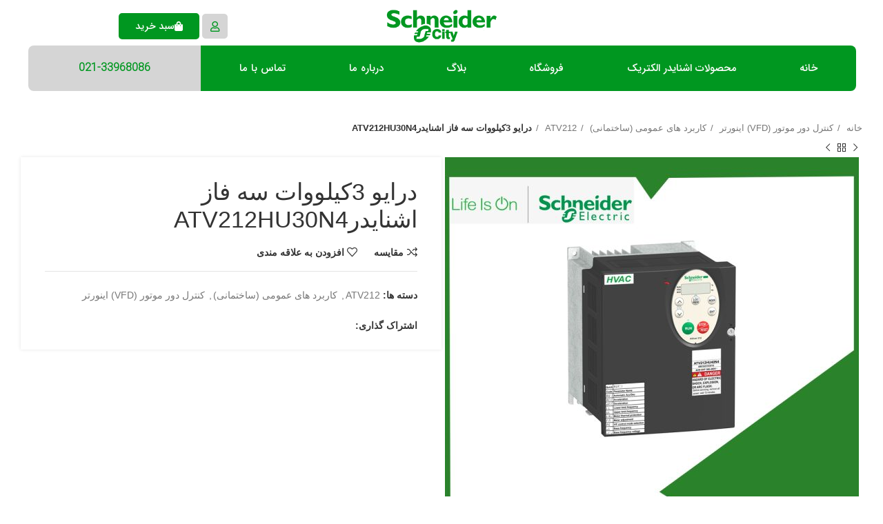

--- FILE ---
content_type: text/html; charset=UTF-8
request_url: https://schneidercity.ir/product/%D8%AF%D8%B1%D8%A7%DB%8C%D9%88-3%DA%A9%DB%8C%D9%84%D9%88%D9%88%D8%A7%D8%AA-%D8%B3%D9%87-%D9%81%D8%A7%D8%B2-%D8%A7%D8%B4%D9%86%D8%A7%DB%8C%D8%AF%D8%B1atv212hu30n4/
body_size: 30195
content:
<!DOCTYPE html>
<html dir="rtl" lang="fa-IR">
<head>
	<meta charset="UTF-8">
	<link rel="profile" href="https://gmpg.org/xfn/11">
	<link rel="pingback" href="https://schneidercity.ir/xmlrpc.php">

	<meta name='robots' content='index, follow, max-image-preview:large, max-snippet:-1, max-video-preview:-1' />

	<!-- This site is optimized with the Yoast SEO Premium plugin v25.0 (Yoast SEO v25.0) - https://yoast.com/wordpress/plugins/seo/ -->
	<title>درایو 3کیلووات سه فاز اشنایدرATV212HU30N4 - اشنایدر سیتی</title>
	<link rel="canonical" href="https://schneidercity.ir/product/درایو-3کیلووات-سه-فاز-اشنایدرatv212hu30n4/" />
	<meta property="og:locale" content="fa_IR" />
	<meta property="og:type" content="article" />
	<meta property="og:title" content="درایو 3کیلووات سه فاز اشنایدرATV212HU30N4" />
	<meta property="og:description" content="برند:اشنایدر الکتریک کد فنی:ATV212HU30N4 وزن:3.35kg ابعاد:184mm x 142mm x 150mm نوع: سه فاز توان موتور: 3KW کاربرد سبک هیت سینک: دارد فیلتر EMC: دارد" />
	<meta property="og:url" content="https://schneidercity.ir/product/درایو-3کیلووات-سه-فاز-اشنایدرatv212hu30n4/" />
	<meta property="og:site_name" content="اشنایدر سیتی" />
	<meta property="article:modified_time" content="2023-06-11T17:56:28+00:00" />
	<meta property="og:image" content="https://schneidercity.ir/wp-content/uploads/2023/06/ATV212HU30N4.jpg" />
	<meta property="og:image:width" content="1000" />
	<meta property="og:image:height" content="1000" />
	<meta property="og:image:type" content="image/jpeg" />
	<meta name="twitter:card" content="summary_large_image" />
	<script type="application/ld+json" class="yoast-schema-graph">{"@context":"https://schema.org","@graph":[{"@type":"WebPage","@id":"https://schneidercity.ir/product/%d8%af%d8%b1%d8%a7%db%8c%d9%88-3%da%a9%db%8c%d9%84%d9%88%d9%88%d8%a7%d8%aa-%d8%b3%d9%87-%d9%81%d8%a7%d8%b2-%d8%a7%d8%b4%d9%86%d8%a7%db%8c%d8%af%d8%b1atv212hu30n4/","url":"https://schneidercity.ir/product/%d8%af%d8%b1%d8%a7%db%8c%d9%88-3%da%a9%db%8c%d9%84%d9%88%d9%88%d8%a7%d8%aa-%d8%b3%d9%87-%d9%81%d8%a7%d8%b2-%d8%a7%d8%b4%d9%86%d8%a7%db%8c%d8%af%d8%b1atv212hu30n4/","name":"درایو 3کیلووات سه فاز اشنایدرATV212HU30N4 - اشنایدر سیتی","isPartOf":{"@id":"https://schneidercity.ir/#website"},"primaryImageOfPage":{"@id":"https://schneidercity.ir/product/%d8%af%d8%b1%d8%a7%db%8c%d9%88-3%da%a9%db%8c%d9%84%d9%88%d9%88%d8%a7%d8%aa-%d8%b3%d9%87-%d9%81%d8%a7%d8%b2-%d8%a7%d8%b4%d9%86%d8%a7%db%8c%d8%af%d8%b1atv212hu30n4/#primaryimage"},"image":{"@id":"https://schneidercity.ir/product/%d8%af%d8%b1%d8%a7%db%8c%d9%88-3%da%a9%db%8c%d9%84%d9%88%d9%88%d8%a7%d8%aa-%d8%b3%d9%87-%d9%81%d8%a7%d8%b2-%d8%a7%d8%b4%d9%86%d8%a7%db%8c%d8%af%d8%b1atv212hu30n4/#primaryimage"},"thumbnailUrl":"https://schneidercity.ir/wp-content/uploads/2023/06/ATV212HU30N4.jpg","datePublished":"2023-06-11T17:51:07+00:00","dateModified":"2023-06-11T17:56:28+00:00","breadcrumb":{"@id":"https://schneidercity.ir/product/%d8%af%d8%b1%d8%a7%db%8c%d9%88-3%da%a9%db%8c%d9%84%d9%88%d9%88%d8%a7%d8%aa-%d8%b3%d9%87-%d9%81%d8%a7%d8%b2-%d8%a7%d8%b4%d9%86%d8%a7%db%8c%d8%af%d8%b1atv212hu30n4/#breadcrumb"},"inLanguage":"fa-IR","potentialAction":[{"@type":"ReadAction","target":["https://schneidercity.ir/product/%d8%af%d8%b1%d8%a7%db%8c%d9%88-3%da%a9%db%8c%d9%84%d9%88%d9%88%d8%a7%d8%aa-%d8%b3%d9%87-%d9%81%d8%a7%d8%b2-%d8%a7%d8%b4%d9%86%d8%a7%db%8c%d8%af%d8%b1atv212hu30n4/"]}]},{"@type":"ImageObject","inLanguage":"fa-IR","@id":"https://schneidercity.ir/product/%d8%af%d8%b1%d8%a7%db%8c%d9%88-3%da%a9%db%8c%d9%84%d9%88%d9%88%d8%a7%d8%aa-%d8%b3%d9%87-%d9%81%d8%a7%d8%b2-%d8%a7%d8%b4%d9%86%d8%a7%db%8c%d8%af%d8%b1atv212hu30n4/#primaryimage","url":"https://schneidercity.ir/wp-content/uploads/2023/06/ATV212HU30N4.jpg","contentUrl":"https://schneidercity.ir/wp-content/uploads/2023/06/ATV212HU30N4.jpg","width":1000,"height":1000,"caption":"درایو 3کیلووات سه فاز اشنایدرATV212HU30N4"},{"@type":"BreadcrumbList","@id":"https://schneidercity.ir/product/%d8%af%d8%b1%d8%a7%db%8c%d9%88-3%da%a9%db%8c%d9%84%d9%88%d9%88%d8%a7%d8%aa-%d8%b3%d9%87-%d9%81%d8%a7%d8%b2-%d8%a7%d8%b4%d9%86%d8%a7%db%8c%d8%af%d8%b1atv212hu30n4/#breadcrumb","itemListElement":[{"@type":"ListItem","position":1,"name":"خانه","item":"https://schneidercity.ir/"},{"@type":"ListItem","position":2,"name":"فروشگاه","item":"https://schneidercity.ir/shop/"},{"@type":"ListItem","position":3,"name":"درایو 3کیلووات سه فاز اشنایدرATV212HU30N4"}]},{"@type":"WebSite","@id":"https://schneidercity.ir/#website","url":"https://schneidercity.ir/","name":"اشنایدر سیتی","description":"نمایندگی فروش محصولات اشنایدر الکتریک","publisher":{"@id":"https://schneidercity.ir/#organization"},"potentialAction":[{"@type":"SearchAction","target":{"@type":"EntryPoint","urlTemplate":"https://schneidercity.ir/?s={search_term_string}"},"query-input":{"@type":"PropertyValueSpecification","valueRequired":true,"valueName":"search_term_string"}}],"inLanguage":"fa-IR"},{"@type":"Organization","@id":"https://schneidercity.ir/#organization","name":"اشنایدر سیتی","url":"https://schneidercity.ir/","logo":{"@type":"ImageObject","inLanguage":"fa-IR","@id":"https://schneidercity.ir/#/schema/logo/image/","url":"https://schneidercity.ir/wp-content/uploads/2022/01/logo-schneidercity-1.png","contentUrl":"https://schneidercity.ir/wp-content/uploads/2022/01/logo-schneidercity-1.png","width":500,"height":170,"caption":"اشنایدر سیتی"},"image":{"@id":"https://schneidercity.ir/#/schema/logo/image/"}}]}</script>
	<!-- / Yoast SEO Premium plugin. -->


<link rel='dns-prefetch' href='//www.googletagmanager.com' />
<link rel="alternate" type="application/rss+xml" title="اشنایدر سیتی &raquo; خوراک" href="https://schneidercity.ir/feed/" />
<link rel="alternate" type="application/rss+xml" title="اشنایدر سیتی &raquo; خوراک دیدگاه‌ها" href="https://schneidercity.ir/comments/feed/" />
<link rel="alternate" type="application/rss+xml" title="اشنایدر سیتی &raquo; درایو 3کیلووات سه فاز اشنایدرATV212HU30N4 خوراک دیدگاه‌ها" href="https://schneidercity.ir/product/%d8%af%d8%b1%d8%a7%db%8c%d9%88-3%da%a9%db%8c%d9%84%d9%88%d9%88%d8%a7%d8%aa-%d8%b3%d9%87-%d9%81%d8%a7%d8%b2-%d8%a7%d8%b4%d9%86%d8%a7%db%8c%d8%af%d8%b1atv212hu30n4/feed/" />
<link rel="alternate" title="oEmbed (JSON)" type="application/json+oembed" href="https://schneidercity.ir/wp-json/oembed/1.0/embed?url=https%3A%2F%2Fschneidercity.ir%2Fproduct%2F%25d8%25af%25d8%25b1%25d8%25a7%25db%258c%25d9%2588-3%25da%25a9%25db%258c%25d9%2584%25d9%2588%25d9%2588%25d8%25a7%25d8%25aa-%25d8%25b3%25d9%2587-%25d9%2581%25d8%25a7%25d8%25b2-%25d8%25a7%25d8%25b4%25d9%2586%25d8%25a7%25db%258c%25d8%25af%25d8%25b1atv212hu30n4%2F" />
<link rel="alternate" title="oEmbed (XML)" type="text/xml+oembed" href="https://schneidercity.ir/wp-json/oembed/1.0/embed?url=https%3A%2F%2Fschneidercity.ir%2Fproduct%2F%25d8%25af%25d8%25b1%25d8%25a7%25db%258c%25d9%2588-3%25da%25a9%25db%258c%25d9%2584%25d9%2588%25d9%2588%25d8%25a7%25d8%25aa-%25d8%25b3%25d9%2587-%25d9%2581%25d8%25a7%25d8%25b2-%25d8%25a7%25d8%25b4%25d9%2586%25d8%25a7%25db%258c%25d8%25af%25d8%25b1atv212hu30n4%2F&#038;format=xml" />
<style id='wp-img-auto-sizes-contain-inline-css' type='text/css'>
img:is([sizes=auto i],[sizes^="auto," i]){contain-intrinsic-size:3000px 1500px}
/*# sourceURL=wp-img-auto-sizes-contain-inline-css */
</style>
<style id='woocommerce-inline-inline-css' type='text/css'>
.woocommerce form .form-row .required { visibility: visible; }
/*# sourceURL=woocommerce-inline-inline-css */
</style>
<link data-minify="1" rel='stylesheet' id='brands-styles-css' href='https://schneidercity.ir/wp-content/cache/min/1/wp-content/plugins/woocommerce/assets/css/brands.css?ver=1747237117' type='text/css' media='all' />
<link rel='stylesheet' id='elementor-frontend-css' href='https://schneidercity.ir/wp-content/plugins/elementor/assets/css/frontend-rtl.min.css?ver=3.28.4' type='text/css' media='all' />
<link rel='stylesheet' id='widget-image-css' href='https://schneidercity.ir/wp-content/plugins/elementor/assets/css/widget-image-rtl.min.css?ver=3.28.4' type='text/css' media='all' />
<link rel='stylesheet' id='widget-nav-menu-css' href='https://schneidercity.ir/wp-content/plugins/elementor-pro/assets/css/widget-nav-menu-rtl.min.css?ver=3.28.4' type='text/css' media='all' />
<link data-minify="1" rel='stylesheet' id='elementor-icons-css' href='https://schneidercity.ir/wp-content/cache/min/1/wp-content/plugins/elementor/assets/lib/eicons/css/elementor-icons.min.css?ver=1747237117' type='text/css' media='all' />
<link data-minify="1" rel='stylesheet' id='elementor-post-5-css' href='https://schneidercity.ir/wp-content/cache/min/1/wp-content/uploads/elementor/css/post-5.css?ver=1747237117' type='text/css' media='all' />
<link data-minify="1" rel='stylesheet' id='elementor-post-351-css' href='https://schneidercity.ir/wp-content/cache/min/1/wp-content/uploads/elementor/css/post-351.css?ver=1747237117' type='text/css' media='all' />
<link rel='stylesheet' id='pDate-style-css' href='https://schneidercity.ir/wp-content/plugins/elementor-pro/megatheme/includes/assets/css/persian-datepicker.min.css?ver=910d486d2bb8cb1e3a5c48f354b09746' type='text/css' media='all' />
<link data-minify="1" rel='stylesheet' id='elementor-icons-ekiticons-css' href='https://schneidercity.ir/wp-content/cache/min/1/wp-content/plugins/elementskit-lite/modules/elementskit-icon-pack/assets/css/ekiticons.css?ver=1747237117' type='text/css' media='all' />
<link data-minify="1" rel='stylesheet' id='ekit-widget-styles-css' href='https://schneidercity.ir/wp-content/cache/min/1/wp-content/plugins/elementskit-lite/widgets/init/assets/css/widget-styles.css?ver=1747237117' type='text/css' media='all' />
<link data-minify="1" rel='stylesheet' id='ekit-responsive-css' href='https://schneidercity.ir/wp-content/cache/min/1/wp-content/plugins/elementskit-lite/widgets/init/assets/css/responsive.css?ver=1747237117' type='text/css' media='all' />
<link data-minify="1" rel='stylesheet' id='elementskit-rtl-css' href='https://schneidercity.ir/wp-content/cache/min/1/wp-content/plugins/elementskit-lite/widgets/init/assets/css/rtl.css?ver=1747237117' type='text/css' media='all' />
<link data-minify="1" rel='stylesheet' id='abzarwp-theme-woodmart-core-fonts-css' href='https://schneidercity.ir/wp-content/cache/min/1/wp-content/plugins/abzarwp-theme-woodmart/assets/fonts/css/fonts.css?ver=1747237117' type='text/css' media='all' />
<link rel='stylesheet' id='elementor-icons-shared-0-css' href='https://schneidercity.ir/wp-content/plugins/elementor/assets/lib/font-awesome/css/fontawesome.min.css?ver=5.15.3' type='text/css' media='all' />
<link data-minify="1" rel='stylesheet' id='elementor-icons-fa-solid-css' href='https://schneidercity.ir/wp-content/cache/min/1/wp-content/plugins/elementor/assets/lib/font-awesome/css/solid.min.css?ver=1747237117' type='text/css' media='all' />
<link data-minify="1" rel='stylesheet' id='elementor-icons-fa-brands-css' href='https://schneidercity.ir/wp-content/cache/min/1/wp-content/plugins/elementor/assets/lib/font-awesome/css/brands.min.css?ver=1747237117' type='text/css' media='all' />
<link data-minify="1" rel='stylesheet' id='elementor-icons-fa-regular-css' href='https://schneidercity.ir/wp-content/cache/min/1/wp-content/plugins/elementor/assets/lib/font-awesome/css/regular.min.css?ver=1747237117' type='text/css' media='all' />
<link rel='stylesheet' id='bootstrap-css' href='https://schneidercity.ir/wp-content/themes/woodmart/css/bootstrap-light.min.css?ver=7.6.0' type='text/css' media='all' />
<link rel='stylesheet' id='woodmart-style-css' href='https://schneidercity.ir/wp-content/themes/woodmart/css/parts/base-rtl.min.css?ver=7.6.0' type='text/css' media='all' />
<link rel='stylesheet' id='wd-widget-recent-post-comments-css' href='https://schneidercity.ir/wp-content/themes/woodmart/css/parts/widget-recent-post-comments-rtl.min.css?ver=7.6.0' type='text/css' media='all' />
<link rel='stylesheet' id='wd-widget-nav-css' href='https://schneidercity.ir/wp-content/themes/woodmart/css/parts/widget-nav.min.css?ver=7.6.0' type='text/css' media='all' />
<link rel='stylesheet' id='wd-widget-product-cat-css' href='https://schneidercity.ir/wp-content/themes/woodmart/css/parts/woo-widget-product-cat.min.css?ver=7.6.0' type='text/css' media='all' />
<link rel='stylesheet' id='wd-widget-product-list-css' href='https://schneidercity.ir/wp-content/themes/woodmart/css/parts/woo-widget-product-list-rtl.min.css?ver=7.6.0' type='text/css' media='all' />
<link rel='stylesheet' id='wd-widget-slider-price-filter-css' href='https://schneidercity.ir/wp-content/themes/woodmart/css/parts/woo-widget-slider-price-filter.min.css?ver=7.6.0' type='text/css' media='all' />
<link rel='stylesheet' id='wd-wp-gutenberg-css' href='https://schneidercity.ir/wp-content/themes/woodmart/css/parts/wp-gutenberg-rtl.min.css?ver=7.6.0' type='text/css' media='all' />
<link rel='stylesheet' id='wd-elementor-base-css' href='https://schneidercity.ir/wp-content/themes/woodmart/css/parts/int-elem-base-rtl.min.css?ver=7.6.0' type='text/css' media='all' />
<link rel='stylesheet' id='wd-elementor-pro-base-css' href='https://schneidercity.ir/wp-content/themes/woodmart/css/parts/int-elementor-pro-rtl.min.css?ver=7.6.0' type='text/css' media='all' />
<link rel='stylesheet' id='wd-notices-fixed-css' href='https://schneidercity.ir/wp-content/themes/woodmart/css/parts/woo-opt-sticky-notices.min.css?ver=7.6.0' type='text/css' media='all' />
<link rel='stylesheet' id='wd-woocommerce-base-css' href='https://schneidercity.ir/wp-content/themes/woodmart/css/parts/woocommerce-base-rtl.min.css?ver=7.6.0' type='text/css' media='all' />
<link rel='stylesheet' id='wd-mod-star-rating-css' href='https://schneidercity.ir/wp-content/themes/woodmart/css/parts/mod-star-rating.min.css?ver=7.6.0' type='text/css' media='all' />
<link rel='stylesheet' id='wd-woo-el-track-order-css' href='https://schneidercity.ir/wp-content/themes/woodmart/css/parts/woo-el-track-order.min.css?ver=7.6.0' type='text/css' media='all' />
<link rel='stylesheet' id='wd-woocommerce-block-notices-css' href='https://schneidercity.ir/wp-content/themes/woodmart/css/parts/woo-mod-block-notices-rtl.min.css?ver=7.6.0' type='text/css' media='all' />
<link rel='stylesheet' id='wd-woo-gutenberg-css' href='https://schneidercity.ir/wp-content/themes/woodmart/css/parts/woo-gutenberg-rtl.min.css?ver=7.6.0' type='text/css' media='all' />
<link rel='stylesheet' id='wd-woo-mod-quantity-css' href='https://schneidercity.ir/wp-content/themes/woodmart/css/parts/woo-mod-quantity.min.css?ver=7.6.0' type='text/css' media='all' />
<link rel='stylesheet' id='wd-woo-single-prod-el-base-css' href='https://schneidercity.ir/wp-content/themes/woodmart/css/parts/woo-single-prod-el-base.min.css?ver=7.6.0' type='text/css' media='all' />
<link rel='stylesheet' id='wd-woo-mod-stock-status-css' href='https://schneidercity.ir/wp-content/themes/woodmart/css/parts/woo-mod-stock-status.min.css?ver=7.6.0' type='text/css' media='all' />
<link rel='stylesheet' id='wd-woo-mod-shop-attributes-css' href='https://schneidercity.ir/wp-content/themes/woodmart/css/parts/woo-mod-shop-attributes.min.css?ver=7.6.0' type='text/css' media='all' />
<link rel='stylesheet' id='wd-woo-single-prod-predefined-css' href='https://schneidercity.ir/wp-content/themes/woodmart/css/parts/woo-single-prod-predefined-rtl.min.css?ver=7.6.0' type='text/css' media='all' />
<link rel='stylesheet' id='wd-woo-single-prod-and-quick-view-predefined-css' href='https://schneidercity.ir/wp-content/themes/woodmart/css/parts/woo-single-prod-and-quick-view-predefined-rtl.min.css?ver=7.6.0' type='text/css' media='all' />
<link rel='stylesheet' id='wd-woo-single-prod-el-tabs-predefined-css' href='https://schneidercity.ir/wp-content/themes/woodmart/css/parts/woo-single-prod-el-tabs-predefined.min.css?ver=7.6.0' type='text/css' media='all' />
<link rel='stylesheet' id='wd-woo-single-prod-opt-base-css' href='https://schneidercity.ir/wp-content/themes/woodmart/css/parts/woo-single-prod-opt-base.min.css?ver=7.6.0' type='text/css' media='all' />
<link rel='stylesheet' id='wd-woo-single-prod-el-navigation-css' href='https://schneidercity.ir/wp-content/themes/woodmart/css/parts/woo-single-prod-el-navigation-rtl.min.css?ver=7.6.0' type='text/css' media='all' />
<link rel='stylesheet' id='wd-woo-single-prod-el-gallery-css' href='https://schneidercity.ir/wp-content/themes/woodmart/css/parts/woo-single-prod-el-gallery.min.css?ver=7.6.0' type='text/css' media='all' />
<link rel='stylesheet' id='wd-woo-single-prod-el-gallery-opt-thumb-left-desktop-css' href='https://schneidercity.ir/wp-content/themes/woodmart/css/parts/woo-single-prod-el-gallery-opt-thumb-left-desktop.min.css?ver=7.6.0' type='text/css' media='all' />
<link rel='stylesheet' id='wd-swiper-css' href='https://schneidercity.ir/wp-content/themes/woodmart/css/parts/lib-swiper-rtl.min.css?ver=7.6.0' type='text/css' media='all' />
<link rel='stylesheet' id='wd-swiper-arrows-css' href='https://schneidercity.ir/wp-content/themes/woodmart/css/parts/lib-swiper-arrows-rtl.min.css?ver=7.6.0' type='text/css' media='all' />
<link rel='stylesheet' id='wd-photoswipe-css' href='https://schneidercity.ir/wp-content/themes/woodmart/css/parts/lib-photoswipe-rtl.min.css?ver=7.6.0' type='text/css' media='all' />
<link rel='stylesheet' id='wd-social-icons-css' href='https://schneidercity.ir/wp-content/themes/woodmart/css/parts/el-social-icons.min.css?ver=7.6.0' type='text/css' media='all' />
<link rel='stylesheet' id='wd-tabs-css' href='https://schneidercity.ir/wp-content/themes/woodmart/css/parts/el-tabs-rtl.min.css?ver=7.6.0' type='text/css' media='all' />
<link rel='stylesheet' id='wd-woo-single-prod-el-tabs-opt-layout-tabs-css' href='https://schneidercity.ir/wp-content/themes/woodmart/css/parts/woo-single-prod-el-tabs-opt-layout-tabs.min.css?ver=7.6.0' type='text/css' media='all' />
<link rel='stylesheet' id='wd-accordion-css' href='https://schneidercity.ir/wp-content/themes/woodmart/css/parts/el-accordion-rtl.min.css?ver=7.6.0' type='text/css' media='all' />
<link rel='stylesheet' id='wd-woo-single-prod-el-reviews-css' href='https://schneidercity.ir/wp-content/themes/woodmart/css/parts/woo-single-prod-el-reviews.min.css?ver=7.6.0' type='text/css' media='all' />
<link rel='stylesheet' id='wd-woo-single-prod-el-reviews-style-1-css' href='https://schneidercity.ir/wp-content/themes/woodmart/css/parts/woo-single-prod-el-reviews-style-1.min.css?ver=7.6.0' type='text/css' media='all' />
<link rel='stylesheet' id='wd-mod-comments-css' href='https://schneidercity.ir/wp-content/themes/woodmart/css/parts/mod-comments-rtl.min.css?ver=7.6.0' type='text/css' media='all' />
<link rel='stylesheet' id='wd-product-loop-css' href='https://schneidercity.ir/wp-content/themes/woodmart/css/parts/woo-product-loop-rtl.min.css?ver=7.6.0' type='text/css' media='all' />
<link rel='stylesheet' id='wd-product-loop-base-css' href='https://schneidercity.ir/wp-content/themes/woodmart/css/parts/woo-product-loop-base.min.css?ver=7.6.0' type='text/css' media='all' />
<link rel='stylesheet' id='wd-woo-mod-add-btn-replace-css' href='https://schneidercity.ir/wp-content/themes/woodmart/css/parts/woo-mod-add-btn-replace.min.css?ver=7.6.0' type='text/css' media='all' />
<link rel='stylesheet' id='wd-woo-mod-quantity-overlap-css' href='https://schneidercity.ir/wp-content/themes/woodmart/css/parts/woo-mod-quantity-overlap.min.css?ver=7.6.0' type='text/css' media='all' />
<link rel='stylesheet' id='wd-mod-more-description-css' href='https://schneidercity.ir/wp-content/themes/woodmart/css/parts/mod-more-description.min.css?ver=7.6.0' type='text/css' media='all' />
<link rel='stylesheet' id='wd-bordered-product-css' href='https://schneidercity.ir/wp-content/themes/woodmart/css/parts/woo-opt-bordered-product-rtl.min.css?ver=7.6.0' type='text/css' media='all' />
<link rel='stylesheet' id='wd-woo-opt-title-limit-css' href='https://schneidercity.ir/wp-content/themes/woodmart/css/parts/woo-opt-title-limit.min.css?ver=7.6.0' type='text/css' media='all' />
<link rel='stylesheet' id='wd-mfp-popup-css' href='https://schneidercity.ir/wp-content/themes/woodmart/css/parts/lib-magnific-popup-rtl.min.css?ver=7.6.0' type='text/css' media='all' />
<link rel='stylesheet' id='wd-swiper-pagin-css' href='https://schneidercity.ir/wp-content/themes/woodmart/css/parts/lib-swiper-pagin.min.css?ver=7.6.0' type='text/css' media='all' />
<link rel='stylesheet' id='wd-footer-base-css' href='https://schneidercity.ir/wp-content/themes/woodmart/css/parts/footer-base-rtl.min.css?ver=7.6.0' type='text/css' media='all' />
<link rel='stylesheet' id='wd-scroll-top-css' href='https://schneidercity.ir/wp-content/themes/woodmart/css/parts/opt-scrolltotop-rtl.min.css?ver=7.6.0' type='text/css' media='all' />
<link rel='stylesheet' id='wd-wd-search-results-css' href='https://schneidercity.ir/wp-content/themes/woodmart/css/parts/wd-search-results-rtl.min.css?ver=7.6.0' type='text/css' media='all' />
<link rel='stylesheet' id='wd-wd-search-form-css' href='https://schneidercity.ir/wp-content/themes/woodmart/css/parts/wd-search-form-rtl.min.css?ver=7.6.0' type='text/css' media='all' />
<link rel='stylesheet' id='wd-header-my-account-sidebar-css' href='https://schneidercity.ir/wp-content/themes/woodmart/css/parts/header-el-my-account-sidebar.min.css?ver=7.6.0' type='text/css' media='all' />
<link rel='stylesheet' id='wd-widget-shopping-cart-css' href='https://schneidercity.ir/wp-content/themes/woodmart/css/parts/woo-widget-shopping-cart-rtl.min.css?ver=7.6.0' type='text/css' media='all' />
<link rel='stylesheet' id='wd-woo-mod-login-form-css' href='https://schneidercity.ir/wp-content/themes/woodmart/css/parts/woo-mod-login-form.min.css?ver=7.6.0' type='text/css' media='all' />
<link rel='stylesheet' id='wd-header-search-fullscreen-css' href='https://schneidercity.ir/wp-content/themes/woodmart/css/parts/header-el-search-fullscreen-general-rtl.min.css?ver=7.6.0' type='text/css' media='all' />
<link rel='stylesheet' id='wd-header-search-fullscreen-1-css' href='https://schneidercity.ir/wp-content/themes/woodmart/css/parts/header-el-search-fullscreen-1-rtl.min.css?ver=7.6.0' type='text/css' media='all' />
<link data-minify="1" rel='stylesheet' id='xts-style-theme_settings_default-css' href='https://schneidercity.ir/wp-content/cache/min/1/wp-content/uploads/2025/04/xts-theme_settings_default-1745693663.css?ver=1747237117' type='text/css' media='all' />
<link data-minify="1" rel='stylesheet' id='bdt-uikit-css' href='https://schneidercity.ir/wp-content/cache/min/1/wp-content/plugins/bdthemes-element-pack/assets/css/bdt-uikit.rtl.css?ver=1747237117' type='text/css' media='all' />
<link data-minify="1" rel='stylesheet' id='ep-helper-css' href='https://schneidercity.ir/wp-content/cache/min/1/wp-content/plugins/bdthemes-element-pack/assets/css/ep-helper.rtl.css?ver=1747237117' type='text/css' media='all' />
<link data-minify="1" rel='stylesheet' id='elementor-gf-local-robotoslab-css' href='https://schneidercity.ir/wp-content/cache/min/1/wp-content/uploads/elementor/google-fonts/css/robotoslab.css?ver=1747237117' type='text/css' media='all' />
<link data-minify="1" rel='stylesheet' id='elementor-gf-local-roboto-css' href='https://schneidercity.ir/wp-content/cache/min/1/wp-content/uploads/elementor/google-fonts/css/roboto.css?ver=1747237117' type='text/css' media='all' />
<script type="text/javascript" id="woocommerce-google-analytics-integration-gtag-js-after">
/* <![CDATA[ */
/* Google Analytics for WooCommerce (gtag.js) */
					window.dataLayer = window.dataLayer || [];
					function gtag(){dataLayer.push(arguments);}
					// Set up default consent state.
					for ( const mode of [{"analytics_storage":"denied","ad_storage":"denied","ad_user_data":"denied","ad_personalization":"denied","region":["AT","BE","BG","HR","CY","CZ","DK","EE","FI","FR","DE","GR","HU","IS","IE","IT","LV","LI","LT","LU","MT","NL","NO","PL","PT","RO","SK","SI","ES","SE","GB","CH"]}] || [] ) {
						gtag( "consent", "default", { "wait_for_update": 500, ...mode } );
					}
					gtag("js", new Date());
					gtag("set", "developer_id.dOGY3NW", true);
					gtag("config", "G-YY4PK6VC64", {"track_404":true,"allow_google_signals":true,"logged_in":false,"linker":{"domains":["schneidercity.ir"],"allow_incoming":false},"custom_map":{"dimension1":"logged_in"}});
//# sourceURL=woocommerce-google-analytics-integration-gtag-js-after
/* ]]> */
</script>



<script type="text/javascript" id="wc-cart-fragments-js-extra">
/* <![CDATA[ */
var wc_cart_fragments_params = {"ajax_url":"/wp-admin/admin-ajax.php","wc_ajax_url":"/?wc-ajax=%%endpoint%%","cart_hash_key":"wc_cart_hash_298f3d683f0d4073f90206ac910198e1","fragment_name":"wc_fragments_298f3d683f0d4073f90206ac910198e1","request_timeout":"5000"};
//# sourceURL=wc-cart-fragments-js-extra
/* ]]> */
</script>


<script type="text/javascript" id="wc-add-to-cart-js-extra">
/* <![CDATA[ */
var wc_add_to_cart_params = {"ajax_url":"/wp-admin/admin-ajax.php","wc_ajax_url":"/?wc-ajax=%%endpoint%%","i18n_view_cart":"\u0645\u0634\u0627\u0647\u062f\u0647 \u0633\u0628\u062f \u062e\u0631\u06cc\u062f","cart_url":"https://schneidercity.ir/cart/","is_cart":"","cart_redirect_after_add":"no"};
//# sourceURL=wc-add-to-cart-js-extra
/* ]]> */
</script>




<script type="text/javascript" id="woocommerce-js-extra">
/* <![CDATA[ */
var woocommerce_params = {"ajax_url":"/wp-admin/admin-ajax.php","wc_ajax_url":"/?wc-ajax=%%endpoint%%","i18n_password_show":"\u0646\u0645\u0627\u06cc\u0634 \u0631\u0645\u0632 \u0639\u0628\u0648\u0631","i18n_password_hide":"\u0645\u062e\u0641\u06cc\u200c\u0633\u0627\u0632\u06cc \u0631\u0645\u0632 \u0639\u0628\u0648\u0631"};
//# sourceURL=woocommerce-js-extra
/* ]]> */
</script>



<link rel="https://api.w.org/" href="https://schneidercity.ir/wp-json/" /><link rel="alternate" title="JSON" type="application/json" href="https://schneidercity.ir/wp-json/wp/v2/product/1658" /><link rel="EditURI" type="application/rsd+xml" title="RSD" href="https://schneidercity.ir/xmlrpc.php?rsd" />
					<meta name="viewport" content="width=device-width, initial-scale=1.0, maximum-scale=1.0, user-scalable=no">
										<noscript><style>.woocommerce-product-gallery{ opacity: 1 !important; }</style></noscript>
	<meta name="generator" content="Elementor 3.28.4; features: additional_custom_breakpoints, e_local_google_fonts; settings: css_print_method-external, google_font-enabled, font_display-auto">
<style type="text/css">.recentcomments a{display:inline !important;padding:0 !important;margin:0 !important;}</style>			<style>
				.e-con.e-parent:nth-of-type(n+4):not(.e-lazyloaded):not(.e-no-lazyload),
				.e-con.e-parent:nth-of-type(n+4):not(.e-lazyloaded):not(.e-no-lazyload) * {
					background-image: none !important;
				}
				@media screen and (max-height: 1024px) {
					.e-con.e-parent:nth-of-type(n+3):not(.e-lazyloaded):not(.e-no-lazyload),
					.e-con.e-parent:nth-of-type(n+3):not(.e-lazyloaded):not(.e-no-lazyload) * {
						background-image: none !important;
					}
				}
				@media screen and (max-height: 640px) {
					.e-con.e-parent:nth-of-type(n+2):not(.e-lazyloaded):not(.e-no-lazyload),
					.e-con.e-parent:nth-of-type(n+2):not(.e-lazyloaded):not(.e-no-lazyload) * {
						background-image: none !important;
					}
				}
			</style>
			<link rel="icon" href="https://schneidercity.ir/wp-content/uploads/2023/06/cropped-android-chrome-512x512-1-32x32.png" sizes="32x32" />
<link rel="icon" href="https://schneidercity.ir/wp-content/uploads/2023/06/cropped-android-chrome-512x512-1-192x192.png" sizes="192x192" />
<link rel="apple-touch-icon" href="https://schneidercity.ir/wp-content/uploads/2023/06/cropped-android-chrome-512x512-1-180x180.png" />
<meta name="msapplication-TileImage" content="https://schneidercity.ir/wp-content/uploads/2023/06/cropped-android-chrome-512x512-1-270x270.png" />
<style>
		
		</style>            <style>
                /* this bug fixed in woodmart new version so we no more need this codes ! */

                /*.menu-simple-dropdown .menu-item-has-children > a:after {*/
                /*    content: "\f127" !important;*/
                /*}*/

                /*body.rtl .menu-simple-dropdown .menu-item-has-children > a:after {*/
                /*    content: "\f126" !important;*/
                /*}*/

                /* mega-menu bug */
                .menu-mega-dropdown .sub-menu-dropdown {
                    overflow: hidden;
                }

            </style>
						<style id="wd-style-header_723097-css" data-type="wd-style-header_723097">
				:root{
	--wd-top-bar-h: 150px;
	--wd-top-bar-sm-h: .00001px;
	--wd-top-bar-sticky-h: .00001px;
	--wd-top-bar-brd-w: .00001px;

	--wd-header-general-h: 73px;
	--wd-header-general-sm-h: 60px;
	--wd-header-general-sticky-h: 73px;
	--wd-header-general-brd-w: .00001px;

	--wd-header-bottom-h: 50px;
	--wd-header-bottom-sm-h: .00001px;
	--wd-header-bottom-sticky-h: 50px;
	--wd-header-bottom-brd-w: .00001px;

	--wd-header-clone-h: .00001px;

	--wd-header-brd-w: calc(var(--wd-top-bar-brd-w) + var(--wd-header-general-brd-w) + var(--wd-header-bottom-brd-w));
	--wd-header-h: calc(var(--wd-top-bar-h) + var(--wd-header-general-h) + var(--wd-header-bottom-h) + var(--wd-header-brd-w));
	--wd-header-sticky-h: calc(var(--wd-top-bar-sticky-h) + var(--wd-header-general-sticky-h) + var(--wd-header-bottom-sticky-h) + var(--wd-header-clone-h) + var(--wd-header-brd-w));
	--wd-header-sm-h: calc(var(--wd-top-bar-sm-h) + var(--wd-header-general-sm-h) + var(--wd-header-bottom-sm-h) + var(--wd-header-brd-w));
}

.whb-top-bar .wd-dropdown {
	margin-top: 55px;
}

.whb-top-bar .wd-dropdown:after {
	height: 65px;
}


.whb-sticked .whb-general-header .wd-dropdown:not(.sub-sub-menu) {
	margin-top: 16.5px;
}

.whb-sticked .whb-general-header .wd-dropdown:not(.sub-sub-menu):after {
	height: 26.5px;
}




.whb-header-bottom .wd-dropdown {
	margin-top: 5px;
}

.whb-header-bottom .wd-dropdown:after {
	height: 15px;
}

.whb-sticked .whb-header-bottom .wd-dropdown:not(.sub-sub-menu) {
	margin-top: 5px;
}

.whb-sticked .whb-header-bottom .wd-dropdown:not(.sub-sub-menu):after {
	height: 15px;
}


		
.whb-top-bar {
	background-color: rgba(237, 249, 231, 1);
}

.whb-wafnbs36h7690ijjmevd.info-box-wrapper div.wd-info-box {
	--ib-icon-sp: 10px;
}
.whb-sbo223hcef74cxvn0qlm .searchform {
	--wd-form-height: 46px;
}
.whb-general-header {
	background-color: rgba(255, 255, 255, 1);
}

.whb-header-bottom {
	background-color: rgba(0, 151, 32, 1);
}
			</style>
			<link data-minify="1" rel='stylesheet' id='wc-blocks-style-rtl-css' href='https://schneidercity.ir/wp-content/cache/min/1/wp-content/plugins/woocommerce/assets/client/blocks/wc-blocks-rtl.css?ver=1747237117' type='text/css' media='all' />
<style id='global-styles-inline-css' type='text/css'>
:root{--wp--preset--aspect-ratio--square: 1;--wp--preset--aspect-ratio--4-3: 4/3;--wp--preset--aspect-ratio--3-4: 3/4;--wp--preset--aspect-ratio--3-2: 3/2;--wp--preset--aspect-ratio--2-3: 2/3;--wp--preset--aspect-ratio--16-9: 16/9;--wp--preset--aspect-ratio--9-16: 9/16;--wp--preset--color--black: #000000;--wp--preset--color--cyan-bluish-gray: #abb8c3;--wp--preset--color--white: #ffffff;--wp--preset--color--pale-pink: #f78da7;--wp--preset--color--vivid-red: #cf2e2e;--wp--preset--color--luminous-vivid-orange: #ff6900;--wp--preset--color--luminous-vivid-amber: #fcb900;--wp--preset--color--light-green-cyan: #7bdcb5;--wp--preset--color--vivid-green-cyan: #00d084;--wp--preset--color--pale-cyan-blue: #8ed1fc;--wp--preset--color--vivid-cyan-blue: #0693e3;--wp--preset--color--vivid-purple: #9b51e0;--wp--preset--gradient--vivid-cyan-blue-to-vivid-purple: linear-gradient(135deg,rgb(6,147,227) 0%,rgb(155,81,224) 100%);--wp--preset--gradient--light-green-cyan-to-vivid-green-cyan: linear-gradient(135deg,rgb(122,220,180) 0%,rgb(0,208,130) 100%);--wp--preset--gradient--luminous-vivid-amber-to-luminous-vivid-orange: linear-gradient(135deg,rgb(252,185,0) 0%,rgb(255,105,0) 100%);--wp--preset--gradient--luminous-vivid-orange-to-vivid-red: linear-gradient(135deg,rgb(255,105,0) 0%,rgb(207,46,46) 100%);--wp--preset--gradient--very-light-gray-to-cyan-bluish-gray: linear-gradient(135deg,rgb(238,238,238) 0%,rgb(169,184,195) 100%);--wp--preset--gradient--cool-to-warm-spectrum: linear-gradient(135deg,rgb(74,234,220) 0%,rgb(151,120,209) 20%,rgb(207,42,186) 40%,rgb(238,44,130) 60%,rgb(251,105,98) 80%,rgb(254,248,76) 100%);--wp--preset--gradient--blush-light-purple: linear-gradient(135deg,rgb(255,206,236) 0%,rgb(152,150,240) 100%);--wp--preset--gradient--blush-bordeaux: linear-gradient(135deg,rgb(254,205,165) 0%,rgb(254,45,45) 50%,rgb(107,0,62) 100%);--wp--preset--gradient--luminous-dusk: linear-gradient(135deg,rgb(255,203,112) 0%,rgb(199,81,192) 50%,rgb(65,88,208) 100%);--wp--preset--gradient--pale-ocean: linear-gradient(135deg,rgb(255,245,203) 0%,rgb(182,227,212) 50%,rgb(51,167,181) 100%);--wp--preset--gradient--electric-grass: linear-gradient(135deg,rgb(202,248,128) 0%,rgb(113,206,126) 100%);--wp--preset--gradient--midnight: linear-gradient(135deg,rgb(2,3,129) 0%,rgb(40,116,252) 100%);--wp--preset--font-size--small: 13px;--wp--preset--font-size--medium: 20px;--wp--preset--font-size--large: 36px;--wp--preset--font-size--x-large: 42px;--wp--preset--spacing--20: 0.44rem;--wp--preset--spacing--30: 0.67rem;--wp--preset--spacing--40: 1rem;--wp--preset--spacing--50: 1.5rem;--wp--preset--spacing--60: 2.25rem;--wp--preset--spacing--70: 3.38rem;--wp--preset--spacing--80: 5.06rem;--wp--preset--shadow--natural: 6px 6px 9px rgba(0, 0, 0, 0.2);--wp--preset--shadow--deep: 12px 12px 50px rgba(0, 0, 0, 0.4);--wp--preset--shadow--sharp: 6px 6px 0px rgba(0, 0, 0, 0.2);--wp--preset--shadow--outlined: 6px 6px 0px -3px rgb(255, 255, 255), 6px 6px rgb(0, 0, 0);--wp--preset--shadow--crisp: 6px 6px 0px rgb(0, 0, 0);}:where(.is-layout-flex){gap: 0.5em;}:where(.is-layout-grid){gap: 0.5em;}body .is-layout-flex{display: flex;}.is-layout-flex{flex-wrap: wrap;align-items: center;}.is-layout-flex > :is(*, div){margin: 0;}body .is-layout-grid{display: grid;}.is-layout-grid > :is(*, div){margin: 0;}:where(.wp-block-columns.is-layout-flex){gap: 2em;}:where(.wp-block-columns.is-layout-grid){gap: 2em;}:where(.wp-block-post-template.is-layout-flex){gap: 1.25em;}:where(.wp-block-post-template.is-layout-grid){gap: 1.25em;}.has-black-color{color: var(--wp--preset--color--black) !important;}.has-cyan-bluish-gray-color{color: var(--wp--preset--color--cyan-bluish-gray) !important;}.has-white-color{color: var(--wp--preset--color--white) !important;}.has-pale-pink-color{color: var(--wp--preset--color--pale-pink) !important;}.has-vivid-red-color{color: var(--wp--preset--color--vivid-red) !important;}.has-luminous-vivid-orange-color{color: var(--wp--preset--color--luminous-vivid-orange) !important;}.has-luminous-vivid-amber-color{color: var(--wp--preset--color--luminous-vivid-amber) !important;}.has-light-green-cyan-color{color: var(--wp--preset--color--light-green-cyan) !important;}.has-vivid-green-cyan-color{color: var(--wp--preset--color--vivid-green-cyan) !important;}.has-pale-cyan-blue-color{color: var(--wp--preset--color--pale-cyan-blue) !important;}.has-vivid-cyan-blue-color{color: var(--wp--preset--color--vivid-cyan-blue) !important;}.has-vivid-purple-color{color: var(--wp--preset--color--vivid-purple) !important;}.has-black-background-color{background-color: var(--wp--preset--color--black) !important;}.has-cyan-bluish-gray-background-color{background-color: var(--wp--preset--color--cyan-bluish-gray) !important;}.has-white-background-color{background-color: var(--wp--preset--color--white) !important;}.has-pale-pink-background-color{background-color: var(--wp--preset--color--pale-pink) !important;}.has-vivid-red-background-color{background-color: var(--wp--preset--color--vivid-red) !important;}.has-luminous-vivid-orange-background-color{background-color: var(--wp--preset--color--luminous-vivid-orange) !important;}.has-luminous-vivid-amber-background-color{background-color: var(--wp--preset--color--luminous-vivid-amber) !important;}.has-light-green-cyan-background-color{background-color: var(--wp--preset--color--light-green-cyan) !important;}.has-vivid-green-cyan-background-color{background-color: var(--wp--preset--color--vivid-green-cyan) !important;}.has-pale-cyan-blue-background-color{background-color: var(--wp--preset--color--pale-cyan-blue) !important;}.has-vivid-cyan-blue-background-color{background-color: var(--wp--preset--color--vivid-cyan-blue) !important;}.has-vivid-purple-background-color{background-color: var(--wp--preset--color--vivid-purple) !important;}.has-black-border-color{border-color: var(--wp--preset--color--black) !important;}.has-cyan-bluish-gray-border-color{border-color: var(--wp--preset--color--cyan-bluish-gray) !important;}.has-white-border-color{border-color: var(--wp--preset--color--white) !important;}.has-pale-pink-border-color{border-color: var(--wp--preset--color--pale-pink) !important;}.has-vivid-red-border-color{border-color: var(--wp--preset--color--vivid-red) !important;}.has-luminous-vivid-orange-border-color{border-color: var(--wp--preset--color--luminous-vivid-orange) !important;}.has-luminous-vivid-amber-border-color{border-color: var(--wp--preset--color--luminous-vivid-amber) !important;}.has-light-green-cyan-border-color{border-color: var(--wp--preset--color--light-green-cyan) !important;}.has-vivid-green-cyan-border-color{border-color: var(--wp--preset--color--vivid-green-cyan) !important;}.has-pale-cyan-blue-border-color{border-color: var(--wp--preset--color--pale-cyan-blue) !important;}.has-vivid-cyan-blue-border-color{border-color: var(--wp--preset--color--vivid-cyan-blue) !important;}.has-vivid-purple-border-color{border-color: var(--wp--preset--color--vivid-purple) !important;}.has-vivid-cyan-blue-to-vivid-purple-gradient-background{background: var(--wp--preset--gradient--vivid-cyan-blue-to-vivid-purple) !important;}.has-light-green-cyan-to-vivid-green-cyan-gradient-background{background: var(--wp--preset--gradient--light-green-cyan-to-vivid-green-cyan) !important;}.has-luminous-vivid-amber-to-luminous-vivid-orange-gradient-background{background: var(--wp--preset--gradient--luminous-vivid-amber-to-luminous-vivid-orange) !important;}.has-luminous-vivid-orange-to-vivid-red-gradient-background{background: var(--wp--preset--gradient--luminous-vivid-orange-to-vivid-red) !important;}.has-very-light-gray-to-cyan-bluish-gray-gradient-background{background: var(--wp--preset--gradient--very-light-gray-to-cyan-bluish-gray) !important;}.has-cool-to-warm-spectrum-gradient-background{background: var(--wp--preset--gradient--cool-to-warm-spectrum) !important;}.has-blush-light-purple-gradient-background{background: var(--wp--preset--gradient--blush-light-purple) !important;}.has-blush-bordeaux-gradient-background{background: var(--wp--preset--gradient--blush-bordeaux) !important;}.has-luminous-dusk-gradient-background{background: var(--wp--preset--gradient--luminous-dusk) !important;}.has-pale-ocean-gradient-background{background: var(--wp--preset--gradient--pale-ocean) !important;}.has-electric-grass-gradient-background{background: var(--wp--preset--gradient--electric-grass) !important;}.has-midnight-gradient-background{background: var(--wp--preset--gradient--midnight) !important;}.has-small-font-size{font-size: var(--wp--preset--font-size--small) !important;}.has-medium-font-size{font-size: var(--wp--preset--font-size--medium) !important;}.has-large-font-size{font-size: var(--wp--preset--font-size--large) !important;}.has-x-large-font-size{font-size: var(--wp--preset--font-size--x-large) !important;}
/*# sourceURL=global-styles-inline-css */
</style>
<link rel='stylesheet' id='widget-heading-css' href='https://schneidercity.ir/wp-content/plugins/elementor/assets/css/widget-heading-rtl.min.css?ver=3.28.4' type='text/css' media='all' />
<link rel='stylesheet' id='widget-icon-list-css' href='https://schneidercity.ir/wp-content/plugins/elementor/assets/css/widget-icon-list-rtl.min.css?ver=3.28.4' type='text/css' media='all' />
<link rel='stylesheet' id='widget-social-icons-css' href='https://schneidercity.ir/wp-content/plugins/elementor/assets/css/widget-social-icons-rtl.min.css?ver=3.28.4' type='text/css' media='all' />
<link rel='stylesheet' id='e-apple-webkit-css' href='https://schneidercity.ir/wp-content/plugins/elementor/assets/css/conditionals/apple-webkit.min.css?ver=3.28.4' type='text/css' media='all' />
<meta name="generator" content="WP Rocket 3.18.3" data-wpr-features="wpr_minify_concatenate_js wpr_minify_css wpr_desktop" /></head>

<body data-rsssl=1 class="rtl wp-singular product-template-default single single-product postid-1658 wp-custom-logo wp-theme-woodmart theme-woodmart woocommerce woocommerce-page woocommerce-no-js wrapper-custom  woodmart-product-design-default categories-accordion-on woodmart-archive-shop woodmart-ajax-shop-on offcanvas-sidebar-mobile offcanvas-sidebar-tablet notifications-sticky elementor-default elementor-kit-5">
				
	
	<div data-rocket-location-hash="b24b512644cc60774aceb00b9d24fd44" class="website-wrapper">
							<div data-elementor-type="header" data-elementor-id="351" class="elementor elementor-351 elementor-location-header" data-elementor-settings="{&quot;element_pack_global_tooltip_width&quot;:{&quot;unit&quot;:&quot;px&quot;,&quot;size&quot;:&quot;&quot;,&quot;sizes&quot;:[]},&quot;element_pack_global_tooltip_width_tablet&quot;:{&quot;unit&quot;:&quot;px&quot;,&quot;size&quot;:&quot;&quot;,&quot;sizes&quot;:[]},&quot;element_pack_global_tooltip_width_mobile&quot;:{&quot;unit&quot;:&quot;px&quot;,&quot;size&quot;:&quot;&quot;,&quot;sizes&quot;:[]},&quot;element_pack_global_tooltip_padding&quot;:{&quot;unit&quot;:&quot;px&quot;,&quot;top&quot;:&quot;&quot;,&quot;right&quot;:&quot;&quot;,&quot;bottom&quot;:&quot;&quot;,&quot;left&quot;:&quot;&quot;,&quot;isLinked&quot;:true},&quot;element_pack_global_tooltip_padding_tablet&quot;:{&quot;unit&quot;:&quot;px&quot;,&quot;top&quot;:&quot;&quot;,&quot;right&quot;:&quot;&quot;,&quot;bottom&quot;:&quot;&quot;,&quot;left&quot;:&quot;&quot;,&quot;isLinked&quot;:true},&quot;element_pack_global_tooltip_padding_mobile&quot;:{&quot;unit&quot;:&quot;px&quot;,&quot;top&quot;:&quot;&quot;,&quot;right&quot;:&quot;&quot;,&quot;bottom&quot;:&quot;&quot;,&quot;left&quot;:&quot;&quot;,&quot;isLinked&quot;:true},&quot;element_pack_global_tooltip_border_radius&quot;:{&quot;unit&quot;:&quot;px&quot;,&quot;top&quot;:&quot;&quot;,&quot;right&quot;:&quot;&quot;,&quot;bottom&quot;:&quot;&quot;,&quot;left&quot;:&quot;&quot;,&quot;isLinked&quot;:true},&quot;element_pack_global_tooltip_border_radius_tablet&quot;:{&quot;unit&quot;:&quot;px&quot;,&quot;top&quot;:&quot;&quot;,&quot;right&quot;:&quot;&quot;,&quot;bottom&quot;:&quot;&quot;,&quot;left&quot;:&quot;&quot;,&quot;isLinked&quot;:true},&quot;element_pack_global_tooltip_border_radius_mobile&quot;:{&quot;unit&quot;:&quot;px&quot;,&quot;top&quot;:&quot;&quot;,&quot;right&quot;:&quot;&quot;,&quot;bottom&quot;:&quot;&quot;,&quot;left&quot;:&quot;&quot;,&quot;isLinked&quot;:true}}" data-elementor-post-type="elementor_library">
					<section data-rocket-location-hash="70c0d36904094e8b3df3ea2fd03dfdea" class="elementor-section elementor-top-section elementor-element elementor-element-7e3e1b7 elementor-section-boxed elementor-section-height-default elementor-section-height-default" data-id="7e3e1b7" data-element_type="section">
						<div class="elementor-container elementor-column-gap-default">
					<div class="elementor-column elementor-col-33 elementor-top-column elementor-element elementor-element-d68fac2 elementor-hidden-mobile" data-id="d68fac2" data-element_type="column">
			<div class="elementor-widget-wrap">
							</div>
		</div>
				<div class="elementor-column elementor-col-33 elementor-top-column elementor-element elementor-element-69b231a" data-id="69b231a" data-element_type="column">
			<div class="elementor-widget-wrap elementor-element-populated">
						<div class="elementor-element elementor-element-ab9179a elementor-widget elementor-widget-theme-site-logo elementor-widget-image" data-id="ab9179a" data-element_type="widget" data-widget_type="theme-site-logo.default">
				<div class="elementor-widget-container">
											<a href="https://schneidercity.ir">
			<img width="500" height="170" src="https://schneidercity.ir/wp-content/uploads/2022/01/logo-schneidercity-1.png" class="attachment-full size-full wp-image-425" alt="اشنایدر سینی" srcset="https://schneidercity.ir/wp-content/uploads/2022/01/logo-schneidercity-1.png 500w, https://schneidercity.ir/wp-content/uploads/2022/01/logo-schneidercity-1-150x51.png 150w, https://schneidercity.ir/wp-content/uploads/2022/01/logo-schneidercity-1-300x102.png 300w" sizes="(max-width: 500px) 100vw, 500px" />				</a>
											</div>
				</div>
					</div>
		</div>
				<div class="elementor-column elementor-col-33 elementor-top-column elementor-element elementor-element-c0f3625" data-id="c0f3625" data-element_type="column">
			<div class="elementor-widget-wrap elementor-element-populated">
						<div class="elementor-element elementor-element-d913528 elementor-widget__width-initial elementor-widget elementor-widget-button" data-id="d913528" data-element_type="widget" data-widget_type="button.default">
				<div class="elementor-widget-container">
									<div class="elementor-button-wrapper">
					<a class="elementor-button elementor-button-link elementor-size-sm" href="https://schneidercity.ir/my-account/">
						<span class="elementor-button-content-wrapper">
						<span class="elementor-button-icon">
				<i aria-hidden="true" class="far fa-user"></i>			</span>
								</span>
					</a>
				</div>
								</div>
				</div>
				<div class="elementor-element elementor-element-95754f7 elementor-widget__width-auto elementor-widget elementor-widget-button" data-id="95754f7" data-element_type="widget" data-widget_type="button.default">
				<div class="elementor-widget-container">
									<div class="elementor-button-wrapper">
					<a class="elementor-button elementor-button-link elementor-size-sm" href="https://schneidercity.ir/cart/">
						<span class="elementor-button-content-wrapper">
						<span class="elementor-button-icon">
				<i aria-hidden="true" class="fas fa-shopping-bag"></i>			</span>
									<span class="elementor-button-text">سبد خرید</span>
					</span>
					</a>
				</div>
								</div>
				</div>
					</div>
		</div>
					</div>
		</section>
				<section data-rocket-location-hash="7453ede8280427059c37ae30134a94d6" class="elementor-section elementor-top-section elementor-element elementor-element-7b5532f elementor-section-boxed elementor-section-height-default elementor-section-height-default" data-id="7b5532f" data-element_type="section">
						<div class="elementor-container elementor-column-gap-default">
					<div class="elementor-column elementor-col-50 elementor-top-column elementor-element elementor-element-29ca369" data-id="29ca369" data-element_type="column" data-settings="{&quot;background_background&quot;:&quot;classic&quot;}">
			<div class="elementor-widget-wrap elementor-element-populated">
						<div class="elementor-element elementor-element-d2db10c elementor-nav-menu__align-justify elementor-nav-menu--dropdown-tablet elementor-nav-menu__text-align-aside elementor-nav-menu--toggle elementor-nav-menu--burger elementor-widget elementor-widget-nav-menu" data-id="d2db10c" data-element_type="widget" data-settings="{&quot;layout&quot;:&quot;horizontal&quot;,&quot;submenu_icon&quot;:{&quot;value&quot;:&quot;&lt;i class=\&quot;fas fa-caret-down\&quot;&gt;&lt;\/i&gt;&quot;,&quot;library&quot;:&quot;fa-solid&quot;},&quot;toggle&quot;:&quot;burger&quot;}" data-widget_type="nav-menu.default">
				<div class="elementor-widget-container">
								<nav aria-label="فهرست" class="elementor-nav-menu--main elementor-nav-menu__container elementor-nav-menu--layout-horizontal e--pointer-underline e--animation-fade">
				<ul id="menu-1-d2db10c" class="elementor-nav-menu"><li class="menu-item menu-item-type-custom menu-item-object-custom menu-item-home menu-item-358"><a href="https://schneidercity.ir/" class="elementor-item">خانه</a></li>
<li class="menu-item menu-item-type-custom menu-item-object-custom menu-item-has-children menu-item-2207"><a class="elementor-item">محصولات اشنایدر الکتریک</a>
<ul class="sub-menu elementor-nav-menu--dropdown">
	<li class="menu-item menu-item-type-post_type menu-item-object-page menu-item-3244"><a href="https://schneidercity.ir/%d8%aa%d8%ac%d9%87%db%8c%d8%b2%d8%a7%d8%aa-%d9%81%d8%b4%d8%a7%d8%b1-%d8%b6%d8%b9%db%8c%d9%81-%d8%a7%d8%b4%d9%86%d8%a7%db%8c%d8%af%d8%b1/" class="elementor-sub-item">تجهیزات فشار ضعیف اشنایدر</a></li>
	<li class="menu-item menu-item-type-post_type menu-item-object-page menu-item-3243"><a href="https://schneidercity.ir/%d8%a7%d8%aa%d9%88%d9%85%d8%a7%d8%b3%db%8c%d9%88%d9%86-%d8%b5%d9%86%d8%b9%d8%aa%db%8c-%d8%a7%d8%b4%d9%86%d8%a7%db%8c%d8%af%d8%b1/" class="elementor-sub-item">اتوماسیون صنعتی اشنایدر</a></li>
</ul>
</li>
<li class="menu-item menu-item-type-post_type menu-item-object-page current_page_parent menu-item-357"><a href="https://schneidercity.ir/shop/" class="elementor-item">فروشگاه</a></li>
<li class="menu-item menu-item-type-post_type menu-item-object-page menu-item-423"><a href="https://schneidercity.ir/blog/" class="elementor-item">بلاگ</a></li>
<li class="menu-item menu-item-type-post_type menu-item-object-page menu-item-356"><a href="https://schneidercity.ir/%d8%af%d8%b1%d8%a8%d8%a7%d8%b1%d9%87-%d9%85%d8%a7/" class="elementor-item">درباره ما</a></li>
<li class="menu-item menu-item-type-post_type menu-item-object-page menu-item-355"><a href="https://schneidercity.ir/%d8%aa%d9%85%d8%a7%d8%b3-%d8%a8%d8%a7-%d9%85%d8%a7/" class="elementor-item">تماس با ما</a></li>
</ul>			</nav>
					<div class="elementor-menu-toggle" role="button" tabindex="0" aria-label="تنظیم منو" aria-expanded="false">
			<i aria-hidden="true" role="presentation" class="elementor-menu-toggle__icon--open eicon-menu-bar"></i><i aria-hidden="true" role="presentation" class="elementor-menu-toggle__icon--close eicon-close"></i>		</div>
					<nav class="elementor-nav-menu--dropdown elementor-nav-menu__container" aria-hidden="true">
				<ul id="menu-2-d2db10c" class="elementor-nav-menu"><li class="menu-item menu-item-type-custom menu-item-object-custom menu-item-home menu-item-358"><a href="https://schneidercity.ir/" class="elementor-item" tabindex="-1">خانه</a></li>
<li class="menu-item menu-item-type-custom menu-item-object-custom menu-item-has-children menu-item-2207"><a class="elementor-item" tabindex="-1">محصولات اشنایدر الکتریک</a>
<ul class="sub-menu elementor-nav-menu--dropdown">
	<li class="menu-item menu-item-type-post_type menu-item-object-page menu-item-3244"><a href="https://schneidercity.ir/%d8%aa%d8%ac%d9%87%db%8c%d8%b2%d8%a7%d8%aa-%d9%81%d8%b4%d8%a7%d8%b1-%d8%b6%d8%b9%db%8c%d9%81-%d8%a7%d8%b4%d9%86%d8%a7%db%8c%d8%af%d8%b1/" class="elementor-sub-item" tabindex="-1">تجهیزات فشار ضعیف اشنایدر</a></li>
	<li class="menu-item menu-item-type-post_type menu-item-object-page menu-item-3243"><a href="https://schneidercity.ir/%d8%a7%d8%aa%d9%88%d9%85%d8%a7%d8%b3%db%8c%d9%88%d9%86-%d8%b5%d9%86%d8%b9%d8%aa%db%8c-%d8%a7%d8%b4%d9%86%d8%a7%db%8c%d8%af%d8%b1/" class="elementor-sub-item" tabindex="-1">اتوماسیون صنعتی اشنایدر</a></li>
</ul>
</li>
<li class="menu-item menu-item-type-post_type menu-item-object-page current_page_parent menu-item-357"><a href="https://schneidercity.ir/shop/" class="elementor-item" tabindex="-1">فروشگاه</a></li>
<li class="menu-item menu-item-type-post_type menu-item-object-page menu-item-423"><a href="https://schneidercity.ir/blog/" class="elementor-item" tabindex="-1">بلاگ</a></li>
<li class="menu-item menu-item-type-post_type menu-item-object-page menu-item-356"><a href="https://schneidercity.ir/%d8%af%d8%b1%d8%a8%d8%a7%d8%b1%d9%87-%d9%85%d8%a7/" class="elementor-item" tabindex="-1">درباره ما</a></li>
<li class="menu-item menu-item-type-post_type menu-item-object-page menu-item-355"><a href="https://schneidercity.ir/%d8%aa%d9%85%d8%a7%d8%b3-%d8%a8%d8%a7-%d9%85%d8%a7/" class="elementor-item" tabindex="-1">تماس با ما</a></li>
</ul>			</nav>
						</div>
				</div>
					</div>
		</div>
				<div class="elementor-column elementor-col-50 elementor-top-column elementor-element elementor-element-91bd685" data-id="91bd685" data-element_type="column" data-settings="{&quot;background_background&quot;:&quot;classic&quot;}">
			<div class="elementor-widget-wrap elementor-element-populated">
						<div class="elementor-element elementor-element-cfccbbb elementor-align-justify elementor-button-info elementor-widget elementor-widget-button" data-id="cfccbbb" data-element_type="widget" data-widget_type="button.default">
				<div class="elementor-widget-container">
									<div class="elementor-button-wrapper">
					<a class="elementor-button elementor-button-link elementor-size-sm" href="tel:02133968086">
						<span class="elementor-button-content-wrapper">
									<span class="elementor-button-text">021-33968086</span>
					</span>
					</a>
				</div>
								</div>
				</div>
					</div>
		</div>
					</div>
		</section>
				</div>
		
								<div data-rocket-location-hash="ebf1ea3b66994d6fbbe776b86f58e0b6" class="main-page-wrapper">
		
		
		<!-- MAIN CONTENT AREA -->
				<div data-rocket-location-hash="09adb3bd04115d0d8992aba4530fc29f" class="container-fluid">
			<div class="row content-layout-wrapper align-items-start">
				
	<div class="site-content shop-content-area col-12 breadcrumbs-location-below_header wd-builder-off" role="main">
	
		
	<div class="single-breadcrumbs-wrapper">
		<div class="container">
							<div class="wd-breadcrumbs">
					<nav class="woocommerce-breadcrumb" aria-label="Breadcrumb">				<a href="https://schneidercity.ir" class="breadcrumb-link">
					خانه				</a>
							<a href="https://schneidercity.ir/product-category/%da%a9%d9%86%d8%aa%d8%b1%d9%84-%d8%af%d9%88%d8%b1-%d9%85%d9%88%d8%aa%d9%88%d8%b1-vfd-%d8%a7%db%8c%d9%86%d9%88%d8%b1%d8%aa%d8%b1/" class="breadcrumb-link">
					کنترل دور موتور (VFD) اینورتر				</a>
							<a href="https://schneidercity.ir/product-category/%da%a9%d9%86%d8%aa%d8%b1%d9%84-%d8%af%d9%88%d8%b1-%d9%85%d9%88%d8%aa%d9%88%d8%b1-vfd-%d8%a7%db%8c%d9%86%d9%88%d8%b1%d8%aa%d8%b1/%da%a9%d8%a7%d8%b1%d8%a8%d8%b1%d8%af-%d9%87%d8%a7%db%8c-%d8%b9%d9%85%d9%88%d9%85%db%8c-%d8%b3%d8%a7%d8%ae%d8%aa%d9%85%d8%a7%d9%86%db%8c-%d8%a7%d8%b4%d9%86%d8%a7%db%8c%d8%af%d8%b1/" class="breadcrumb-link">
					کاربرد های عمومی (ساختمانی)				</a>
							<a href="https://schneidercity.ir/product-category/%da%a9%d9%86%d8%aa%d8%b1%d9%84-%d8%af%d9%88%d8%b1-%d9%85%d9%88%d8%aa%d9%88%d8%b1-vfd-%d8%a7%db%8c%d9%86%d9%88%d8%b1%d8%aa%d8%b1/%da%a9%d8%a7%d8%b1%d8%a8%d8%b1%d8%af-%d9%87%d8%a7%db%8c-%d8%b9%d9%85%d9%88%d9%85%db%8c-%d8%b3%d8%a7%d8%ae%d8%aa%d9%85%d8%a7%d9%86%db%8c-%d8%a7%d8%b4%d9%86%d8%a7%db%8c%d8%af%d8%b1/atv212/" class="breadcrumb-link breadcrumb-link-last">
					ATV212				</a>
							<span class="breadcrumb-last">
					درایو 3کیلووات سه فاز اشنایدرATV212HU30N4				</span>
			</nav>				</div>
			
							
<div class="wd-products-nav">
			<div class="wd-event-hover">
			<a class="wd-product-nav-btn wd-btn-prev" href="https://schneidercity.ir/product/%d8%af%d8%b1%d8%a7%db%8c%d9%88-2-2%da%a9%db%8c%d9%84%d9%88%d9%88%d8%a7%d8%aa-%d8%b3%d9%87-%d9%81%d8%a7%d8%b2-%d8%a7%d8%b4%d9%86%d8%a7%db%8c%d8%af%d8%b1atv212hu22n4/" aria-label="محصول قبلی"></a>

			<div class="wd-dropdown">
				<a href="https://schneidercity.ir/product/%d8%af%d8%b1%d8%a7%db%8c%d9%88-2-2%da%a9%db%8c%d9%84%d9%88%d9%88%d8%a7%d8%aa-%d8%b3%d9%87-%d9%81%d8%a7%d8%b2-%d8%a7%d8%b4%d9%86%d8%a7%db%8c%d8%af%d8%b1atv212hu22n4/" class="wd-product-nav-thumb">
					<img width="330" height="330" src="https://schneidercity.ir/wp-content/uploads/2023/06/ATV212HU22N4-330x330.jpg" class="attachment-woocommerce_thumbnail size-woocommerce_thumbnail" alt="درایو 2.2کیلووات سه فاز اشنایدرATV212HU22N4" decoding="async" srcset="https://schneidercity.ir/wp-content/uploads/2023/06/ATV212HU22N4-330x330.jpg 330w, https://schneidercity.ir/wp-content/uploads/2023/06/ATV212HU22N4-150x150.jpg 150w, https://schneidercity.ir/wp-content/uploads/2023/06/ATV212HU22N4-600x600.jpg 600w, https://schneidercity.ir/wp-content/uploads/2023/06/ATV212HU22N4-300x300.jpg 300w, https://schneidercity.ir/wp-content/uploads/2023/06/ATV212HU22N4-768x768.jpg 768w, https://schneidercity.ir/wp-content/uploads/2023/06/ATV212HU22N4-660x660.jpg 660w, https://schneidercity.ir/wp-content/uploads/2023/06/ATV212HU22N4.jpg 1000w" sizes="(max-width: 330px) 100vw, 330px" />				</a>

				<div class="wd-product-nav-desc">
					<a href="https://schneidercity.ir/product/%d8%af%d8%b1%d8%a7%db%8c%d9%88-2-2%da%a9%db%8c%d9%84%d9%88%d9%88%d8%a7%d8%aa-%d8%b3%d9%87-%d9%81%d8%a7%d8%b2-%d8%a7%d8%b4%d9%86%d8%a7%db%8c%d8%af%d8%b1atv212hu22n4/" class="wd-entities-title">
						درایو 2.2کیلووات سه فاز اشنایدرATV212HU22N4					</a>

					<span class="price">
											</span>
				</div>
			</div>
		</div>
	
	<a href="https://schneidercity.ir/shop/" class="wd-product-nav-btn wd-btn-back">
		<span>
			بازگشت به محصولات		</span>
	</a>

			<div class="wd-event-hover">
			<a class="wd-product-nav-btn wd-btn-next" href="https://schneidercity.ir/product/%d8%af%d8%b1%d8%a7%db%8c%d9%88-4%da%a9%db%8c%d9%84%d9%88%d9%88%d8%a7%d8%aa-%d8%b3%d9%87-%d9%81%d8%a7%d8%b2-%d8%a7%d8%b4%d9%86%d8%a7%db%8c%d8%af%d8%b1atv212hu40n4/" aria-label="محصول بعدی"></a>

			<div class="wd-dropdown">
				<a href="https://schneidercity.ir/product/%d8%af%d8%b1%d8%a7%db%8c%d9%88-4%da%a9%db%8c%d9%84%d9%88%d9%88%d8%a7%d8%aa-%d8%b3%d9%87-%d9%81%d8%a7%d8%b2-%d8%a7%d8%b4%d9%86%d8%a7%db%8c%d8%af%d8%b1atv212hu40n4/" class="wd-product-nav-thumb">
					<img width="330" height="330" src="https://schneidercity.ir/wp-content/uploads/2023/06/ATV212HU40N4-330x330.jpg" class="attachment-woocommerce_thumbnail size-woocommerce_thumbnail" alt="درایو 4کیلووات سه فاز اشنایدرATV212HU40N4" decoding="async" srcset="https://schneidercity.ir/wp-content/uploads/2023/06/ATV212HU40N4-330x330.jpg 330w, https://schneidercity.ir/wp-content/uploads/2023/06/ATV212HU40N4-150x150.jpg 150w, https://schneidercity.ir/wp-content/uploads/2023/06/ATV212HU40N4-600x600.jpg 600w, https://schneidercity.ir/wp-content/uploads/2023/06/ATV212HU40N4-300x300.jpg 300w, https://schneidercity.ir/wp-content/uploads/2023/06/ATV212HU40N4-768x768.jpg 768w, https://schneidercity.ir/wp-content/uploads/2023/06/ATV212HU40N4-660x660.jpg 660w, https://schneidercity.ir/wp-content/uploads/2023/06/ATV212HU40N4.jpg 1000w" sizes="(max-width: 330px) 100vw, 330px" />				</a>

				<div class="wd-product-nav-desc">
					<a href="https://schneidercity.ir/product/%d8%af%d8%b1%d8%a7%db%8c%d9%88-4%da%a9%db%8c%d9%84%d9%88%d9%88%d8%a7%d8%aa-%d8%b3%d9%87-%d9%81%d8%a7%d8%b2-%d8%a7%d8%b4%d9%86%d8%a7%db%8c%d8%af%d8%b1atv212hu40n4/" class="wd-entities-title">
						درایو 4کیلووات سه فاز اشنایدرATV212HU40N4					</a>

					<span class="price">
											</span>
				</div>
			</div>
		</div>
	</div>
					</div>
	</div>

<div class="container">
	</div>


<div id="product-1658" class="single-product-page single-product-content product-design-default tabs-location-standard tabs-type-tabs meta-location-add_to_cart reviews-location-tabs product-summary-shadow product-no-bg product type-product post-1658 status-publish first instock product_cat-atv212 product_cat-82 product_cat----vfd- has-post-thumbnail shipping-taxable product-type-simple">

	<div class="container">

		<div data-rocket-location-hash="18ed2ae5156be692b548259046632064" class="woocommerce-notices-wrapper"></div>
		<div class="row product-image-summary-wrap">
			<div class="product-image-summary col-lg-12 col-12 col-md-12">
				<div class="row product-image-summary-inner">
					<div class="col-lg-6 col-12 col-md-6 product-images" >
						<div class="woocommerce-product-gallery woocommerce-product-gallery--with-images woocommerce-product-gallery--columns-4 images  thumbs-position-left wd-thumbs-wrap images image-action-zoom">
	<div class="wd-carousel-container wd-gallery-images">
		<div class="wd-carousel-inner">

		
		<figure class="woocommerce-product-gallery__wrapper wd-carousel wd-grid" data-autoheight="yes" style="--wd-col-lg:1;--wd-col-md:1;--wd-col-sm:1;">
			<div class="wd-carousel-wrap">

			<div class="wd-carousel-item"><figure data-thumb="https://schneidercity.ir/wp-content/uploads/2023/06/ATV212HU30N4-150x150.jpg" class="woocommerce-product-gallery__image"><a data-elementor-open-lightbox="no" href="https://schneidercity.ir/wp-content/uploads/2023/06/ATV212HU30N4.jpg"><img width="600" height="600" src="https://schneidercity.ir/wp-content/uploads/2023/06/ATV212HU30N4-600x600.jpg" class="wp-post-image imagify-no-webp wp-post-image" alt="درایو 3کیلووات سه فاز اشنایدرATV212HU30N4" title="ATV212HU30N4" data-caption="" data-src="https://schneidercity.ir/wp-content/uploads/2023/06/ATV212HU30N4.jpg" data-large_image="https://schneidercity.ir/wp-content/uploads/2023/06/ATV212HU30N4.jpg" data-large_image_width="1000" data-large_image_height="1000" decoding="async" srcset="https://schneidercity.ir/wp-content/uploads/2023/06/ATV212HU30N4-600x600.jpg 600w, https://schneidercity.ir/wp-content/uploads/2023/06/ATV212HU30N4-330x330.jpg 330w, https://schneidercity.ir/wp-content/uploads/2023/06/ATV212HU30N4-150x150.jpg 150w, https://schneidercity.ir/wp-content/uploads/2023/06/ATV212HU30N4-300x300.jpg 300w, https://schneidercity.ir/wp-content/uploads/2023/06/ATV212HU30N4-768x768.jpg 768w, https://schneidercity.ir/wp-content/uploads/2023/06/ATV212HU30N4-660x660.jpg 660w, https://schneidercity.ir/wp-content/uploads/2023/06/ATV212HU30N4.jpg 1000w" sizes="(max-width: 600px) 100vw, 600px" /></a></figure></div>
					</figure>

					<div class="wd-nav-arrows wd-pos-sep wd-hover-1 wd-custom-style wd-icon-1">
			<div class="wd-btn-arrow wd-prev wd-disabled">
				<div class="wd-arrow-inner"></div>
			</div>
			<div class="wd-btn-arrow wd-next">
				<div class="wd-arrow-inner"></div>
			</div>
		</div>
		
					<div class="product-additional-galleries">
					<div class="wd-show-product-gallery-wrap wd-action-btn wd-style-icon-bg-text wd-gallery-btn"><a href="#" rel="nofollow" class="woodmart-show-product-gallery"><span>برای بزرگنمایی کلیک کنید</span></a></div>
					</div>
		
		</div>

			</div>

					<div class="wd-carousel-container wd-gallery-thumb">
			<div class="wd-carousel-inner">
				<div class="wd-carousel wd-grid" style="--wd-col-lg:3;--wd-col-md:4;--wd-col-sm:3;">
					<div class="wd-carousel-wrap">
											</div>
				</div>

						<div class="wd-nav-arrows wd-thumb-nav wd-custom-style wd-pos-sep wd-icon-1">
			<div class="wd-btn-arrow wd-prev wd-disabled">
				<div class="wd-arrow-inner"></div>
			</div>
			<div class="wd-btn-arrow wd-next">
				<div class="wd-arrow-inner"></div>
			</div>
		</div>
					</div>
		</div>
	</div>
					</div>
										<div class="col-lg-6 col-12 col-md-6 text-right summary entry-summary">
						<div class="summary-inner set-mb-l reset-last-child">
							
							
<h1 class="product_title entry-title wd-entities-title">
	
	درایو 3کیلووات سه فاز اشنایدرATV212HU30N4
	</h1>
<p class="price"></p>
											<div class="wd-compare-btn product-compare-button wd-action-btn wd-style-text wd-compare-icon">
			<a href="https://schneidercity.ir/product/%d8%af%d8%b1%d8%a7%db%8c%d9%88-3%da%a9%db%8c%d9%84%d9%88%d9%88%d8%a7%d8%aa-%d8%b3%d9%87-%d9%81%d8%a7%d8%b2-%d8%a7%d8%b4%d9%86%d8%a7%db%8c%d8%af%d8%b1atv212hu30n4/" data-id="1658" rel="nofollow" data-added-text="مقایسه محصولات">
				<span>مقايسه</span>
			</a>
		</div>
					<div class="wd-wishlist-btn wd-action-btn wd-style-text wd-wishlist-icon">
				<a class="" href="https://schneidercity.ir/product/%d8%af%d8%b1%d8%a7%db%8c%d9%88-3%da%a9%db%8c%d9%84%d9%88%d9%88%d8%a7%d8%aa-%d8%b3%d9%87-%d9%81%d8%a7%d8%b2-%d8%a7%d8%b4%d9%86%d8%a7%db%8c%d8%af%d8%b1atv212hu30n4/" data-key="c76747afca" data-product-id="1658" rel="nofollow" data-added-text="مرور لیست علاقه مندی">
					<span>افزودن به علاقه مندی</span>
				</a>
			</div>
		
<div class="product_meta">
	
	
			<span class="posted_in"><span class="meta-label">دسته ها:</span> <a href="https://schneidercity.ir/product-category/%da%a9%d9%86%d8%aa%d8%b1%d9%84-%d8%af%d9%88%d8%b1-%d9%85%d9%88%d8%aa%d9%88%d8%b1-vfd-%d8%a7%db%8c%d9%86%d9%88%d8%b1%d8%aa%d8%b1/%da%a9%d8%a7%d8%b1%d8%a8%d8%b1%d8%af-%d9%87%d8%a7%db%8c-%d8%b9%d9%85%d9%88%d9%85%db%8c-%d8%b3%d8%a7%d8%ae%d8%aa%d9%85%d8%a7%d9%86%db%8c-%d8%a7%d8%b4%d9%86%d8%a7%db%8c%d8%af%d8%b1/atv212/" rel="tag">ATV212</a><span class="meta-sep">,</span> <a href="https://schneidercity.ir/product-category/%da%a9%d9%86%d8%aa%d8%b1%d9%84-%d8%af%d9%88%d8%b1-%d9%85%d9%88%d8%aa%d9%88%d8%b1-vfd-%d8%a7%db%8c%d9%86%d9%88%d8%b1%d8%aa%d8%b1/%da%a9%d8%a7%d8%b1%d8%a8%d8%b1%d8%af-%d9%87%d8%a7%db%8c-%d8%b9%d9%85%d9%88%d9%85%db%8c-%d8%b3%d8%a7%d8%ae%d8%aa%d9%85%d8%a7%d9%86%db%8c-%d8%a7%d8%b4%d9%86%d8%a7%db%8c%d8%af%d8%b1/" rel="tag">کاربرد های عمومی (ساختمانی)</a><span class="meta-sep">,</span> <a href="https://schneidercity.ir/product-category/%da%a9%d9%86%d8%aa%d8%b1%d9%84-%d8%af%d9%88%d8%b1-%d9%85%d9%88%d8%aa%d9%88%d8%b1-vfd-%d8%a7%db%8c%d9%86%d9%88%d8%b1%d8%aa%d8%b1/" rel="tag">کنترل دور موتور (VFD) اینورتر</a></span>	
				
	</div>

			<div class=" wd-social-icons icons-design-default icons-size-small color-scheme-dark social-share social-form-circle product-share wd-layout-inline text-right">

									<span class="wd-label share-title">اشتراک گذاری:</span>
				
									<a rel="noopener noreferrer nofollow" href="https://www.facebook.com/sharer/sharer.php?u=https://schneidercity.ir/product/%d8%af%d8%b1%d8%a7%db%8c%d9%88-3%da%a9%db%8c%d9%84%d9%88%d9%88%d8%a7%d8%aa-%d8%b3%d9%87-%d9%81%d8%a7%d8%b2-%d8%a7%d8%b4%d9%86%d8%a7%db%8c%d8%af%d8%b1atv212hu30n4/" target="_blank" class=" wd-social-icon social-facebook" aria-label="لینک  شبکه اجتماعی فیس بوک">
						<span class="wd-icon"></span>
											</a>
				
									<a rel="noopener noreferrer nofollow" href="https://x.com/share?url=https://schneidercity.ir/product/%d8%af%d8%b1%d8%a7%db%8c%d9%88-3%da%a9%db%8c%d9%84%d9%88%d9%88%d8%a7%d8%aa-%d8%b3%d9%87-%d9%81%d8%a7%d8%b2-%d8%a7%d8%b4%d9%86%d8%a7%db%8c%d8%af%d8%b1atv212hu30n4/" target="_blank" class=" wd-social-icon social-twitter" aria-label="لینک شبکه اجتماعی X">
						<span class="wd-icon"></span>
											</a>
				
				
				
				
									<a rel="noopener noreferrer nofollow" href="https://pinterest.com/pin/create/button/?url=https://schneidercity.ir/product/%d8%af%d8%b1%d8%a7%db%8c%d9%88-3%da%a9%db%8c%d9%84%d9%88%d9%88%d8%a7%d8%aa-%d8%b3%d9%87-%d9%81%d8%a7%d8%b2-%d8%a7%d8%b4%d9%86%d8%a7%db%8c%d8%af%d8%b1atv212hu30n4/&media=https://schneidercity.ir/wp-content/uploads/2023/06/ATV212HU30N4.jpg&description=%D8%AF%D8%B1%D8%A7%DB%8C%D9%88+3%DA%A9%DB%8C%D9%84%D9%88%D9%88%D8%A7%D8%AA+%D8%B3%D9%87+%D9%81%D8%A7%D8%B2+%D8%A7%D8%B4%D9%86%D8%A7%DB%8C%D8%AF%D8%B1ATV212HU30N4" target="_blank" class=" wd-social-icon social-pinterest" aria-label="لینک شبکه اجتماعی پینترست">
						<span class="wd-icon"></span>
											</a>
				
				
									<a rel="noopener noreferrer nofollow" href="https://www.linkedin.com/shareArticle?mini=true&url=https://schneidercity.ir/product/%d8%af%d8%b1%d8%a7%db%8c%d9%88-3%da%a9%db%8c%d9%84%d9%88%d9%88%d8%a7%d8%aa-%d8%b3%d9%87-%d9%81%d8%a7%d8%b2-%d8%a7%d8%b4%d9%86%d8%a7%db%8c%d8%af%d8%b1atv212hu30n4/" target="_blank" class=" wd-social-icon social-linkedin" aria-label="لینک شبکه اجتماعی لینکداین">
						<span class="wd-icon"></span>
											</a>
				
				
				
				
				
				
				
				
				
				
								
								
				
				
				
									<a rel="noopener noreferrer nofollow" href="https://telegram.me/share/url?url=https://schneidercity.ir/product/%d8%af%d8%b1%d8%a7%db%8c%d9%88-3%da%a9%db%8c%d9%84%d9%88%d9%88%d8%a7%d8%aa-%d8%b3%d9%87-%d9%81%d8%a7%d8%b2-%d8%a7%d8%b4%d9%86%d8%a7%db%8c%d8%af%d8%b1atv212hu30n4/" target="_blank" class=" wd-social-icon social-tg" aria-label="لینک شبکه اجتماعی تلگرام">
						<span class="wd-icon"></span>
											</a>
								
				
			</div>

								</div>
					</div>
				</div><!-- .summary -->
			</div>

			
		</div>

		
	</div>

			<div class="product-tabs-wrapper">
			<div class="container">
				<div class="row">
					<div class="col-12 poduct-tabs-inner">
						<div class="woocommerce-tabs wc-tabs-wrapper tabs-layout-tabs" data-state="first" data-layout="tabs">
					<div class="wd-nav-wrapper wd-nav-tabs-wrapper text-center">
				<ul class="wd-nav wd-nav-tabs wd-icon-pos-left tabs wc-tabs wd-style-underline-reverse" role="tablist">
																	<li class="description_tab active" id="tab-title-description"
							role="tab" aria-controls="tab-description">
							<a class="wd-nav-link" href="#tab-description">
																	<span class="nav-link-text wd-tabs-title">
										توضیحات									</span>
															</a>
						</li>

																							<li class="additional_information_tab" id="tab-title-additional_information"
							role="tab" aria-controls="tab-additional_information">
							<a class="wd-nav-link" href="#tab-additional_information">
																	<span class="nav-link-text wd-tabs-title">
										توضیحات تکمیلی									</span>
															</a>
						</li>

																							<li class="کاتالوگ-محصول_tab" id="tab-title-کاتالوگ-محصول"
							role="tab" aria-controls="tab-کاتالوگ-محصول">
							<a class="wd-nav-link" href="#tab-کاتالوگ-محصول">
																	<span class="nav-link-text wd-tabs-title">
										کاتالوگ محصول									</span>
															</a>
						</li>

																							<li class="reviews_tab" id="tab-title-reviews"
							role="tab" aria-controls="tab-reviews">
							<a class="wd-nav-link" href="#tab-reviews">
																	<span class="nav-link-text wd-tabs-title">
										نظرات (0)									</span>
															</a>
						</li>

															</ul>
			</div>
		
								<div class="wd-accordion-item">
				<div id="tab-item-title-description" class="wd-accordion-title wd-opener-pos-right tab-title-description wd-active" data-accordion-index="description">
					<div class="wd-accordion-title-text">
													<span>
								توضیحات							</span>
											</div>

					<span class="wd-accordion-opener wd-opener-style-arrow"></span>
				</div>

				<div class="entry-content woocommerce-Tabs-panel woocommerce-Tabs-panel--description wd-active panel wc-tab" id="tab-description" role="tabpanel" aria-labelledby="tab-title-description" data-accordion-index="description">
					<div class="wc-tab-inner">
													

<div class="product-stats">
<p><b>برند:</b>اشنایدر الکتریک</p>
<ul class="list-unstyled">
<li class="product-model"><b>کد فنی:</b><a href="https://schneidercity.ir/product-category/%da%a9%d9%86%d8%aa%d8%b1%d9%84-%d8%af%d9%88%d8%b1-%d9%85%d9%88%d8%aa%d9%88%d8%b1-vfd-%d8%a7%db%8c%d9%86%d9%88%d8%b1%d8%aa%d8%b1/%da%a9%d8%a7%d8%b1%d8%a8%d8%b1%d8%af-%d9%87%d8%a7%db%8c-%d8%b9%d9%85%d9%88%d9%85%db%8c-%d8%b3%d8%a7%d8%ae%d8%aa%d9%85%d8%a7%d9%86%db%8c/atv212/">ATV212HU30N4</a></li>
<li class="product-weight"><b>وزن:</b>3.35kg</li>
<li class="product-dimension"><b>ابعاد:</b>184mm x 142mm x 150mm</li>
</ul>
<div class="custom-stats"></div>
</div>
<div class="extra_description">
<ul>
<li><strong>نوع: </strong>سه فاز</li>
<li><strong>توان موتور: </strong>3KW کاربرد سبک</li>
<li><strong>هیت سینک: </strong>دارد</li>
<li><strong>فیلتر EMC: </strong>دارد</li>
<li><strong>پنل گرافیکی: </strong>دارد</li>
<li><strong>پرتکل های ارتباطی: </strong>METASYS N2</li>
<li>LonWorks</li>
<li>Modbus</li>
<li>BACnet</li>
<li>APOGEE FLN</li>
<li><strong>پورت ارتباطی: </strong>RJ45</li>
<li><strong>نرم افزار سازگار:</strong> <a href="https://dl.elicaelectric.com/Software-ELICA/SoMove_FDT.zip">SoMove</a></li>
<li><strong>درجه حفاظت:</strong> IP20</li>
<li><strong>کاربرد موتور: </strong>کنترل موتور های آسنکرون</li>
</ul>
</div>
<h2><a href="https://www.se.com/ww/en/product/ATV212HU30N4/variable-speed-drive-atv212-3kw-480v-3ph-emc-ip21/">درایو 3کیلووات سه فاز اشنایدرATV212HU30N4</a></h2>
<p>درایو 3کیلووات سه فاز اشنایدرATV212HU30N4</p>
											</div>
				</div>
			</div>

											<div class="wd-accordion-item">
				<div id="tab-item-title-additional_information" class="wd-accordion-title wd-opener-pos-right tab-title-additional_information" data-accordion-index="additional_information">
					<div class="wd-accordion-title-text">
													<span>
								توضیحات تکمیلی							</span>
											</div>

					<span class="wd-accordion-opener wd-opener-style-arrow"></span>
				</div>

				<div class="entry-content woocommerce-Tabs-panel woocommerce-Tabs-panel--additional_information panel wc-tab wd-single-attrs wd-style-table" id="tab-additional_information" role="tabpanel" aria-labelledby="tab-title-additional_information" data-accordion-index="additional_information">
					<div class="wc-tab-inner">
													

<table class="woocommerce-product-attributes shop_attributes">
			
		<tr class="woocommerce-product-attributes-item woocommerce-product-attributes-item--attribute_%da%a9%d8%af-%d9%81%d9%86%db%8c">
			<th class="woocommerce-product-attributes-item__label">
				<span class="wd-attr-name">
										<span class="wd-attr-name-label">
						کد فنی					</span>
									</span>
			</th>
			<td class="woocommerce-product-attributes-item__value">
				<span class="wd-attr-term">
					<p>ATV212HU30N4</p>

									</span>			</td>
		</tr>
			
		<tr class="woocommerce-product-attributes-item woocommerce-product-attributes-item--attribute_%d9%86%d9%88%d8%b9">
			<th class="woocommerce-product-attributes-item__label">
				<span class="wd-attr-name">
										<span class="wd-attr-name-label">
						نوع					</span>
									</span>
			</th>
			<td class="woocommerce-product-attributes-item__value">
				<span class="wd-attr-term">
					<p>سه فاز</p>

									</span>			</td>
		</tr>
			
		<tr class="woocommerce-product-attributes-item woocommerce-product-attributes-item--attribute_%d8%ac%d8%b1%db%8c%d8%a7%d9%86-%d9%86%d8%a7%d9%85%db%8c-%d9%be%db%8c%d9%88%d8%b3%d8%aa%d9%87-%d8%a2%d9%85%d9%be%d8%b1">
			<th class="woocommerce-product-attributes-item__label">
				<span class="wd-attr-name">
										<span class="wd-attr-name-label">
						جریان نامی پیوسته (آمپر)					</span>
									</span>
			</th>
			<td class="woocommerce-product-attributes-item__value">
				<span class="wd-attr-term">
					<p>7.2 آمپر</p>

									</span>			</td>
		</tr>
			
		<tr class="woocommerce-product-attributes-item woocommerce-product-attributes-item--attribute_%d8%aa%d9%88%d8%a7%d9%86-%d9%85%d9%88%d8%aa%d9%88%d8%b1%da%a9%db%8c%d9%84%d9%88-%d9%88%d8%a7%d8%aa">
			<th class="woocommerce-product-attributes-item__label">
				<span class="wd-attr-name">
										<span class="wd-attr-name-label">
						توان موتور(کیلو وات)					</span>
									</span>
			</th>
			<td class="woocommerce-product-attributes-item__value">
				<span class="wd-attr-term">
					<p>3 کیلووات</p>

									</span>			</td>
		</tr>
			
		<tr class="woocommerce-product-attributes-item woocommerce-product-attributes-item--attribute_%da%a9%d8%a7%d8%b1%d8%a8%d8%b1%d8%af-%d9%85%d9%88%d8%aa%d9%88%d8%b1">
			<th class="woocommerce-product-attributes-item__label">
				<span class="wd-attr-name">
										<span class="wd-attr-name-label">
						کاربرد موتور					</span>
									</span>
			</th>
			<td class="woocommerce-product-attributes-item__value">
				<span class="wd-attr-term">
					<p>کنترل موتور های آسنکرون</p>

									</span>			</td>
		</tr>
			
		<tr class="woocommerce-product-attributes-item woocommerce-product-attributes-item--attribute_%da%a9%d8%a7%d8%b1%d8%a8%d8%b1%d8%af-%d9%85%d8%ad%d8%b5%d9%88%d9%84">
			<th class="woocommerce-product-attributes-item__label">
				<span class="wd-attr-name">
										<span class="wd-attr-name-label">
						کاربرد محصول					</span>
									</span>
			</th>
			<td class="woocommerce-product-attributes-item__value">
				<span class="wd-attr-term">
					<p>کنترل دورهای پمپ و فن ساختمان صنعت HVAC</p>

									</span>			</td>
		</tr>
	</table>
											</div>
				</div>
			</div>

											<div class="wd-accordion-item">
				<div id="tab-item-title-کاتالوگ-محصول" class="wd-accordion-title wd-opener-pos-right tab-title-کاتالوگ-محصول" data-accordion-index="کاتالوگ-محصول">
					<div class="wd-accordion-title-text">
													<span>
								کاتالوگ محصول							</span>
											</div>

					<span class="wd-accordion-opener wd-opener-style-arrow"></span>
				</div>

				<div class="entry-content woocommerce-Tabs-panel woocommerce-Tabs-panel--کاتالوگ-محصول panel wc-tab" id="tab-کاتالوگ-محصول" role="tabpanel" aria-labelledby="tab-title-کاتالوگ-محصول" data-accordion-index="کاتالوگ-محصول">
					<div class="wc-tab-inner">
													<h2 class="yikes-custom-woo-tab-title yikes-custom-woo-tab-title-کاتالوگ-محصول">کاتالوگ محصول</h2><p><a href="https://schneidercity.ir/wp-content/uploads/2023/06/ATV212HU30N4.pdf">https://schneidercity.ir/wp-content/uploads/2023/06/ATV212HU30N4.pdf</a><img fetchpriority="high" decoding="async" class="alignnone size-medium wp-image-490" src="https://schneidercity.ir/wp-content/uploads/2023/02/unnamed-300x300.png" alt="" width="300" height="300" srcset="https://schneidercity.ir/wp-content/uploads/2023/02/unnamed-300x300.png 300w, https://schneidercity.ir/wp-content/uploads/2023/02/unnamed-330x330.png 330w, https://schneidercity.ir/wp-content/uploads/2023/02/unnamed-150x150.png 150w, https://schneidercity.ir/wp-content/uploads/2023/02/unnamed.png 512w" sizes="(max-width: 300px) 100vw, 300px" /></p>
											</div>
				</div>
			</div>

											<div class="wd-accordion-item">
				<div id="tab-item-title-reviews" class="wd-accordion-title wd-opener-pos-right tab-title-reviews" data-accordion-index="reviews">
					<div class="wd-accordion-title-text">
													<span>
								نظرات (0)							</span>
											</div>

					<span class="wd-accordion-opener wd-opener-style-arrow"></span>
				</div>

				<div class="entry-content woocommerce-Tabs-panel woocommerce-Tabs-panel--reviews panel wc-tab wd-single-reviews wd-layout-two-column" id="tab-reviews" role="tabpanel" aria-labelledby="tab-title-reviews" data-accordion-index="reviews">
					<div class="wc-tab-inner">
													<div id="reviews" class="woocommerce-Reviews" data-product-id="1658">
	
	<div id="comments">
		<div class="wd-reviews-heading">
			<div class="wd-reviews-tools">
				<h2 class="woocommerce-Reviews-title">
					نقد و بررسی‌ها				</h2>

							</div>

					</div>

		<div class="wd-reviews-content">
							<p class="woocommerce-noreviews">هنوز بررسی‌ای ثبت نشده است.</p>
					</div>

		<div class="wd-loader-overlay wd-fill"></div>
	</div>

			<div id="review_form_wrapper" class="wd-form-pos-after">
			<div id="review_form">
					<div id="respond" class="comment-respond">
		<span id="reply-title" class="comment-reply-title">اولین کسی باشید که دیدگاهی می نویسد &ldquo;درایو 3کیلووات سه فاز اشنایدرATV212HU30N4&rdquo; <small><a rel="nofollow" id="cancel-comment-reply-link" href="/product/%D8%AF%D8%B1%D8%A7%DB%8C%D9%88-3%DA%A9%DB%8C%D9%84%D9%88%D9%88%D8%A7%D8%AA-%D8%B3%D9%87-%D9%81%D8%A7%D8%B2-%D8%A7%D8%B4%D9%86%D8%A7%DB%8C%D8%AF%D8%B1atv212hu30n4/#respond" style="display:none;">لغو پاسخ</a></small></span><form action="https://schneidercity.ir/wp-comments-post.php" method="post" id="commentform" class="comment-form"><p class="comment-notes"><span id="email-notes">نشانی ایمیل شما منتشر نخواهد شد.</span> <span class="required-field-message">بخش‌های موردنیاز علامت‌گذاری شده‌اند <span class="required">*</span></span></p><div class="comment-form-rating"><label for="rating">امتیاز شما&nbsp;<span class="required">*</span></label><select name="rating" id="rating" required>
						<option value="">رای دهید;</option>
						<option value="5">عالی</option>
						<option value="4">خوب</option>
						<option value="3">متوسط</option>
						<option value="2">نه خیلی بد</option>
						<option value="1">خیلی بد</option>
					</select></div><p class="comment-form-comment"><label for="comment">دیدگاه شما&nbsp;<span class="required">*</span></label><textarea id="comment" name="comment" cols="45" rows="8" required></textarea></p><p class="comment-form-author"><label for="author">نام&nbsp;<span class="required">*</span></label><input id="author" name="author" type="text" value="" size="30" required /></p>
<p class="comment-form-email"><label for="email">ایمیل&nbsp;<span class="required">*</span></label><input id="email" name="email" type="email" value="" size="30" required /></p>
<p class="comment-form-cookies-consent"><input id="wp-comment-cookies-consent" name="wp-comment-cookies-consent" type="checkbox" value="yes" /> <label for="wp-comment-cookies-consent">ذخیره نام، ایمیل و وبسایت من در مرورگر برای زمانی که دوباره دیدگاهی می‌نویسم.</label></p>
<p class="form-submit"><input name="submit" type="submit" id="submit" class="submit" value="ثبت" /> <input type='hidden' name='comment_post_ID' value='1658' id='comment_post_ID' />
<input type='hidden' name='comment_parent' id='comment_parent' value='0' />
</p></form>	</div><!-- #respond -->
				</div>
		</div>
	</div>
											</div>
				</div>
			</div>

					
			</div>
					</div>
				</div>
			</div>
		</div>
	
	
	<div class="container related-and-upsells">			<div id="carousel-977" class="wd-carousel-container  related-products with-title wd-products-element wd-products products wd-quantity-enabled products-bordered-grid title-line-two">
									<h2 class="wd-el-title title slider-title element-title"><span>محصولات مرتبط</span></h2>				
				<div class="wd-carousel-inner">
					<div class=" wd-carousel wd-grid" data-scroll_per_page="yes" style="--wd-col-lg:5;--wd-col-md:4;--wd-col-sm:2;--wd-gap-lg:30px;--wd-gap-sm:10px;">
						<div class="wd-carousel-wrap">
									<div class="wd-carousel-item">
											<div class="wd-product wd-hover-base wd-hover-with-fade wd-fade-off product-grid-item product product-no-swatches type-product post-1529 status-publish last instock product_cat-atv61-schneider product_cat-84 product_cat----vfd- has-post-thumbnail shipping-taxable product-type-simple" data-loop="1" data-id="1529">
	
	
<div class="product-wrapper">
	<div class="content-product-imagin"></div>
	<div class="product-element-top wd-quick-shop">
		<a href="https://schneidercity.ir/product/%d8%af%d8%b1%d8%a7%db%8c%d9%88-110-%da%a9%db%8c%d9%84%d9%88%d9%88%d8%a7%d8%aa-%d8%b3%d9%87-%d9%81%d8%a7%d8%b2-%d8%a7%d8%b4%d9%86%d8%a7%db%8c%d8%af%d8%b1atv61hc11n4d/" class="product-image-link">
			<img width="330" height="330" src="https://schneidercity.ir/wp-content/uploads/2023/05/ATV61HC11N4D-330x330.jpg" class="attachment-woocommerce_thumbnail size-woocommerce_thumbnail" alt="درایو 110 کیلووات سه فاز اشنایدرATV61HC11N4D" decoding="async" srcset="https://schneidercity.ir/wp-content/uploads/2023/05/ATV61HC11N4D-330x330.jpg 330w, https://schneidercity.ir/wp-content/uploads/2023/05/ATV61HC11N4D-150x150.jpg 150w, https://schneidercity.ir/wp-content/uploads/2023/05/ATV61HC11N4D-600x600.jpg 600w, https://schneidercity.ir/wp-content/uploads/2023/05/ATV61HC11N4D-300x300.jpg 300w, https://schneidercity.ir/wp-content/uploads/2023/05/ATV61HC11N4D-768x768.jpg 768w, https://schneidercity.ir/wp-content/uploads/2023/05/ATV61HC11N4D-660x660.jpg 660w, https://schneidercity.ir/wp-content/uploads/2023/05/ATV61HC11N4D.jpg 1000w" sizes="(max-width: 330px) 100vw, 330px" />		</a>

		
		<div class="wrapp-swatches">		<div class="wd-compare-btn product-compare-button wd-action-btn wd-style-icon wd-compare-icon">
			<a href="https://schneidercity.ir/product/%d8%af%d8%b1%d8%a7%db%8c%d9%88-110-%da%a9%db%8c%d9%84%d9%88%d9%88%d8%a7%d8%aa-%d8%b3%d9%87-%d9%81%d8%a7%d8%b2-%d8%a7%d8%b4%d9%86%d8%a7%db%8c%d8%af%d8%b1atv61hc11n4d/" data-id="1529" rel="nofollow" data-added-text="مقایسه محصولات">
				<span>مقايسه</span>
			</a>
		</div>
		</div>

	</div>

	<div class="product-element-bottom product-information">
		<h3 class="wd-entities-title"><a href="https://schneidercity.ir/product/%d8%af%d8%b1%d8%a7%db%8c%d9%88-110-%da%a9%db%8c%d9%84%d9%88%d9%88%d8%a7%d8%aa-%d8%b3%d9%87-%d9%81%d8%a7%d8%b2-%d8%a7%d8%b4%d9%86%d8%a7%db%8c%d8%af%d8%b1atv61hc11n4d/">درایو 110 کیلووات سه فاز اشنایدرATV61HC11N4D</a></h3>				<div class="product-rating-price">
			<div class="wrapp-product-price">
				
							</div>
		</div>
		<div class="fade-in-block wd-scroll">
			<div class="hover-content wd-more-desc">
				<div class="hover-content-inner wd-more-desc-inner">
					برند:اشنایدر الکتریک کد فنی:ATV61HC11N4D وزن:60.00kg ابعاد:680mm x 320mm x 377mm نوع: سه فاز توان موتور: 110KW کاربرد سبک هیت سینک: دارد فیلتر EMC: دارد				</div>
				<a href="#" rel="nofollow" class="wd-more-desc-btn" aria-label="خواندن توضیحات بیشتر"><span></span></a>
			</div>
			<div class=" wd-buttons wd-pos-r-t">
				<div class="wrap-wishlist-button">			<div class="wd-wishlist-btn wd-action-btn wd-style-icon wd-wishlist-icon">
				<a class="" href="https://schneidercity.ir/product/%d8%af%d8%b1%d8%a7%db%8c%d9%88-110-%da%a9%db%8c%d9%84%d9%88%d9%88%d8%a7%d8%aa-%d8%b3%d9%87-%d9%81%d8%a7%d8%b2-%d8%a7%d8%b4%d9%86%d8%a7%db%8c%d8%af%d8%b1atv61hc11n4d/" data-key="c76747afca" data-product-id="1529" rel="nofollow" data-added-text="مرور لیست علاقه مندی">
					<span>افزودن به علاقه مندی</span>
				</a>
			</div>
		</div>
				<div class="wd-add-btn wd-action-btn wd-style-icon wd-add-cart-icon">
					<a href="https://schneidercity.ir/product/%d8%af%d8%b1%d8%a7%db%8c%d9%88-110-%da%a9%db%8c%d9%84%d9%88%d9%88%d8%a7%d8%aa-%d8%b3%d9%87-%d9%81%d8%a7%d8%b2-%d8%a7%d8%b4%d9%86%d8%a7%db%8c%d8%af%d8%b1atv61hc11n4d/" aria-describedby="woocommerce_loop_add_to_cart_link_describedby_1529" data-quantity="1" class="button product_type_simple add-to-cart-loop" data-product_id="1529" data-product_sku="" aria-label="بیشتر بخوانید درباره &ldquo;درایو 110 کیلووات سه فاز اشنایدرATV61HC11N4D&rdquo;" rel="nofollow" data-success_message=""><span>اطلاعات بیشتر</span></a><span id="woocommerce_loop_add_to_cart_link_describedby_1529" class="screen-reader-text">
	</span>
									</div>
				<div class="wrap-quickview-button">		<div class="quick-view wd-action-btn wd-style-icon wd-quick-view-icon">
			<a
				href="https://schneidercity.ir/product/%d8%af%d8%b1%d8%a7%db%8c%d9%88-110-%da%a9%db%8c%d9%84%d9%88%d9%88%d8%a7%d8%aa-%d8%b3%d9%87-%d9%81%d8%a7%d8%b2-%d8%a7%d8%b4%d9%86%d8%a7%db%8c%d8%af%d8%b1atv61hc11n4d/"
				class="open-quick-view quick-view-button"
				rel="nofollow"
				data-id="1529"
				>نمایش سریع</a>
		</div>
		</div>
			</div>


						
					</div>
	</div>
</div>
</div>
					
		</div>
				<div class="wd-carousel-item">
											<div class="wd-product wd-hover-base wd-hover-with-fade wd-fade-off product-grid-item product product-no-swatches type-product post-1526 status-publish first instock product_cat-atv61-schneider product_cat-84 product_cat----vfd- has-post-thumbnail shipping-taxable product-type-simple" data-loop="2" data-id="1526">
	
	
<div class="product-wrapper">
	<div class="content-product-imagin"></div>
	<div class="product-element-top wd-quick-shop">
		<a href="https://schneidercity.ir/product/%d8%af%d8%b1%d8%a7%db%8c%d9%88-90-%da%a9%db%8c%d9%84%d9%88%d9%88%d8%a7%d8%aa-%d8%b3%d9%87-%d9%81%d8%a7%d8%b2-%d8%a7%d8%b4%d9%86%d8%a7%db%8c%d8%af%d8%b1atv61hd90n4d/" class="product-image-link">
			<img width="330" height="330" src="https://schneidercity.ir/wp-content/uploads/2023/05/ATV61HD90N4D-330x330.jpg" class="attachment-woocommerce_thumbnail size-woocommerce_thumbnail" alt="درایو 90 کیلووات سه فاز اشنایدرATV61HD90N4D" decoding="async" srcset="https://schneidercity.ir/wp-content/uploads/2023/05/ATV61HD90N4D-330x330.jpg 330w, https://schneidercity.ir/wp-content/uploads/2023/05/ATV61HD90N4D-150x150.jpg 150w, https://schneidercity.ir/wp-content/uploads/2023/05/ATV61HD90N4D-600x600.jpg 600w, https://schneidercity.ir/wp-content/uploads/2023/05/ATV61HD90N4D-300x300.jpg 300w, https://schneidercity.ir/wp-content/uploads/2023/05/ATV61HD90N4D-768x768.jpg 768w, https://schneidercity.ir/wp-content/uploads/2023/05/ATV61HD90N4D-660x660.jpg 660w, https://schneidercity.ir/wp-content/uploads/2023/05/ATV61HD90N4D.jpg 1000w" sizes="(max-width: 330px) 100vw, 330px" />		</a>

		
		<div class="wrapp-swatches">		<div class="wd-compare-btn product-compare-button wd-action-btn wd-style-icon wd-compare-icon">
			<a href="https://schneidercity.ir/product/%d8%af%d8%b1%d8%a7%db%8c%d9%88-90-%da%a9%db%8c%d9%84%d9%88%d9%88%d8%a7%d8%aa-%d8%b3%d9%87-%d9%81%d8%a7%d8%b2-%d8%a7%d8%b4%d9%86%d8%a7%db%8c%d8%af%d8%b1atv61hd90n4d/" data-id="1526" rel="nofollow" data-added-text="مقایسه محصولات">
				<span>مقايسه</span>
			</a>
		</div>
		</div>

	</div>

	<div class="product-element-bottom product-information">
		<h3 class="wd-entities-title"><a href="https://schneidercity.ir/product/%d8%af%d8%b1%d8%a7%db%8c%d9%88-90-%da%a9%db%8c%d9%84%d9%88%d9%88%d8%a7%d8%aa-%d8%b3%d9%87-%d9%81%d8%a7%d8%b2-%d8%a7%d8%b4%d9%86%d8%a7%db%8c%d8%af%d8%b1atv61hd90n4d/">درایو 90 کیلووات سه فاز اشنایدرATV61HD90N4D</a></h3>				<div class="product-rating-price">
			<div class="wrapp-product-price">
				
							</div>
		</div>
		<div class="fade-in-block wd-scroll">
			<div class="hover-content wd-more-desc">
				<div class="hover-content-inner wd-more-desc-inner">
					برند:اشنایدر الکتریک کد فنی:ATV61HD90N4D وزن:60.00kg ابعاد:680mm x 320mm x 377mm نوع: سه فاز توان موتور: 90KW کاربرد سبک هیت سینک: دارد فیلتر EMC: دارد				</div>
				<a href="#" rel="nofollow" class="wd-more-desc-btn" aria-label="خواندن توضیحات بیشتر"><span></span></a>
			</div>
			<div class=" wd-buttons wd-pos-r-t">
				<div class="wrap-wishlist-button">			<div class="wd-wishlist-btn wd-action-btn wd-style-icon wd-wishlist-icon">
				<a class="" href="https://schneidercity.ir/product/%d8%af%d8%b1%d8%a7%db%8c%d9%88-90-%da%a9%db%8c%d9%84%d9%88%d9%88%d8%a7%d8%aa-%d8%b3%d9%87-%d9%81%d8%a7%d8%b2-%d8%a7%d8%b4%d9%86%d8%a7%db%8c%d8%af%d8%b1atv61hd90n4d/" data-key="c76747afca" data-product-id="1526" rel="nofollow" data-added-text="مرور لیست علاقه مندی">
					<span>افزودن به علاقه مندی</span>
				</a>
			</div>
		</div>
				<div class="wd-add-btn wd-action-btn wd-style-icon wd-add-cart-icon">
					<a href="https://schneidercity.ir/product/%d8%af%d8%b1%d8%a7%db%8c%d9%88-90-%da%a9%db%8c%d9%84%d9%88%d9%88%d8%a7%d8%aa-%d8%b3%d9%87-%d9%81%d8%a7%d8%b2-%d8%a7%d8%b4%d9%86%d8%a7%db%8c%d8%af%d8%b1atv61hd90n4d/" aria-describedby="woocommerce_loop_add_to_cart_link_describedby_1526" data-quantity="1" class="button product_type_simple add-to-cart-loop" data-product_id="1526" data-product_sku="" aria-label="بیشتر بخوانید درباره &ldquo;درایو 90 کیلووات سه فاز اشنایدرATV61HD90N4D&rdquo;" rel="nofollow" data-success_message=""><span>اطلاعات بیشتر</span></a><span id="woocommerce_loop_add_to_cart_link_describedby_1526" class="screen-reader-text">
	</span>
									</div>
				<div class="wrap-quickview-button">		<div class="quick-view wd-action-btn wd-style-icon wd-quick-view-icon">
			<a
				href="https://schneidercity.ir/product/%d8%af%d8%b1%d8%a7%db%8c%d9%88-90-%da%a9%db%8c%d9%84%d9%88%d9%88%d8%a7%d8%aa-%d8%b3%d9%87-%d9%81%d8%a7%d8%b2-%d8%a7%d8%b4%d9%86%d8%a7%db%8c%d8%af%d8%b1atv61hd90n4d/"
				class="open-quick-view quick-view-button"
				rel="nofollow"
				data-id="1526"
				>نمایش سریع</a>
		</div>
		</div>
			</div>


						
					</div>
	</div>
</div>
</div>
					
		</div>
				<div class="wd-carousel-item">
											<div class="wd-product wd-hover-base wd-hover-with-fade wd-fade-off product-grid-item product product-no-swatches type-product post-1522 status-publish last instock product_cat-atv61-schneider product_cat-84 product_cat----vfd- has-post-thumbnail shipping-taxable product-type-simple" data-loop="3" data-id="1522">
	
	
<div class="product-wrapper">
	<div class="content-product-imagin"></div>
	<div class="product-element-top wd-quick-shop">
		<a href="https://schneidercity.ir/product/%d8%af%d8%b1%d8%a7%db%8c%d9%88-75-%da%a9%db%8c%d9%84%d9%88%d9%88%d8%a7%d8%aa-%d8%b3%d9%87-%d9%81%d8%a7%d8%b2-%d8%a7%d8%b4%d9%86%d8%a7%db%8c%d8%af%d8%b1atv61hd75n4z/" class="product-image-link">
			<img width="330" height="330" src="https://schneidercity.ir/wp-content/uploads/2023/05/ATV61HD75N4Z-330x330.jpg" class="attachment-woocommerce_thumbnail size-woocommerce_thumbnail" alt="درایو 75 کیلووات سه فاز اشنایدرATV61HD75N4Z" decoding="async" srcset="https://schneidercity.ir/wp-content/uploads/2023/05/ATV61HD75N4Z-330x330.jpg 330w, https://schneidercity.ir/wp-content/uploads/2023/05/ATV61HD75N4Z-150x150.jpg 150w, https://schneidercity.ir/wp-content/uploads/2023/05/ATV61HD75N4Z-600x600.jpg 600w, https://schneidercity.ir/wp-content/uploads/2023/05/ATV61HD75N4Z-300x300.jpg 300w, https://schneidercity.ir/wp-content/uploads/2023/05/ATV61HD75N4Z-768x768.jpg 768w, https://schneidercity.ir/wp-content/uploads/2023/05/ATV61HD75N4Z-660x660.jpg 660w, https://schneidercity.ir/wp-content/uploads/2023/05/ATV61HD75N4Z.jpg 1000w" sizes="(max-width: 330px) 100vw, 330px" />		</a>

		
		<div class="wrapp-swatches">		<div class="wd-compare-btn product-compare-button wd-action-btn wd-style-icon wd-compare-icon">
			<a href="https://schneidercity.ir/product/%d8%af%d8%b1%d8%a7%db%8c%d9%88-75-%da%a9%db%8c%d9%84%d9%88%d9%88%d8%a7%d8%aa-%d8%b3%d9%87-%d9%81%d8%a7%d8%b2-%d8%a7%d8%b4%d9%86%d8%a7%db%8c%d8%af%d8%b1atv61hd75n4z/" data-id="1522" rel="nofollow" data-added-text="مقایسه محصولات">
				<span>مقايسه</span>
			</a>
		</div>
		</div>

	</div>

	<div class="product-element-bottom product-information">
		<h3 class="wd-entities-title"><a href="https://schneidercity.ir/product/%d8%af%d8%b1%d8%a7%db%8c%d9%88-75-%da%a9%db%8c%d9%84%d9%88%d9%88%d8%a7%d8%aa-%d8%b3%d9%87-%d9%81%d8%a7%d8%b2-%d8%a7%d8%b4%d9%86%d8%a7%db%8c%d8%af%d8%b1atv61hd75n4z/">درایو 75 کیلووات سه فاز اشنایدرATV61HD75N4Z</a></h3>				<div class="product-rating-price">
			<div class="wrapp-product-price">
				
							</div>
		</div>
		<div class="fade-in-block wd-scroll">
			<div class="hover-content wd-more-desc">
				<div class="hover-content-inner wd-more-desc-inner">
					برند:اشنایدر الکتریک کد فنی:ATV61HD75N4Z وزن:44.00kg ابعاد:630mm x 320mm x 290mm نوع: سه فاز توان موتور: 75KW کاربرد سبک هیت سینک: دارد فیلتر EMC: دارد				</div>
				<a href="#" rel="nofollow" class="wd-more-desc-btn" aria-label="خواندن توضیحات بیشتر"><span></span></a>
			</div>
			<div class=" wd-buttons wd-pos-r-t">
				<div class="wrap-wishlist-button">			<div class="wd-wishlist-btn wd-action-btn wd-style-icon wd-wishlist-icon">
				<a class="" href="https://schneidercity.ir/product/%d8%af%d8%b1%d8%a7%db%8c%d9%88-75-%da%a9%db%8c%d9%84%d9%88%d9%88%d8%a7%d8%aa-%d8%b3%d9%87-%d9%81%d8%a7%d8%b2-%d8%a7%d8%b4%d9%86%d8%a7%db%8c%d8%af%d8%b1atv61hd75n4z/" data-key="c76747afca" data-product-id="1522" rel="nofollow" data-added-text="مرور لیست علاقه مندی">
					<span>افزودن به علاقه مندی</span>
				</a>
			</div>
		</div>
				<div class="wd-add-btn wd-action-btn wd-style-icon wd-add-cart-icon">
					<a href="https://schneidercity.ir/product/%d8%af%d8%b1%d8%a7%db%8c%d9%88-75-%da%a9%db%8c%d9%84%d9%88%d9%88%d8%a7%d8%aa-%d8%b3%d9%87-%d9%81%d8%a7%d8%b2-%d8%a7%d8%b4%d9%86%d8%a7%db%8c%d8%af%d8%b1atv61hd75n4z/" aria-describedby="woocommerce_loop_add_to_cart_link_describedby_1522" data-quantity="1" class="button product_type_simple add-to-cart-loop" data-product_id="1522" data-product_sku="" aria-label="بیشتر بخوانید درباره &ldquo;درایو 75 کیلووات سه فاز اشنایدرATV61HD75N4Z&rdquo;" rel="nofollow" data-success_message=""><span>اطلاعات بیشتر</span></a><span id="woocommerce_loop_add_to_cart_link_describedby_1522" class="screen-reader-text">
	</span>
									</div>
				<div class="wrap-quickview-button">		<div class="quick-view wd-action-btn wd-style-icon wd-quick-view-icon">
			<a
				href="https://schneidercity.ir/product/%d8%af%d8%b1%d8%a7%db%8c%d9%88-75-%da%a9%db%8c%d9%84%d9%88%d9%88%d8%a7%d8%aa-%d8%b3%d9%87-%d9%81%d8%a7%d8%b2-%d8%a7%d8%b4%d9%86%d8%a7%db%8c%d8%af%d8%b1atv61hd75n4z/"
				class="open-quick-view quick-view-button"
				rel="nofollow"
				data-id="1522"
				>نمایش سریع</a>
		</div>
		</div>
			</div>


						
					</div>
	</div>
</div>
</div>
					
		</div>
				<div class="wd-carousel-item">
											<div class="wd-product wd-hover-base wd-hover-with-fade wd-fade-off product-grid-item product product-no-swatches type-product post-1204 status-publish first instock product_cat-atv61-schneider product_cat-84 product_cat----vfd- has-post-thumbnail shipping-taxable product-type-simple" data-loop="4" data-id="1204">
	
	
<div class="product-wrapper">
	<div class="content-product-imagin"></div>
	<div class="product-element-top wd-quick-shop">
		<a href="https://schneidercity.ir/product/%d8%a7%db%8c%d9%86%d9%88%d8%b1%d8%aa%d8%b1-%d8%a7%d8%b4%d9%86%d8%a7%db%8c%d8%af%d8%b1-3%d9%81%d8%a7%d8%b2-15%da%a9%d9%8a%d9%84%d9%88%d9%88%d8%a7%d8%aaatv61hd15n4z/" class="product-image-link">
			<img width="330" height="330" src="https://schneidercity.ir/wp-content/uploads/2023/04/ATV61HD15N4Z-330x330.jpg" class="attachment-woocommerce_thumbnail size-woocommerce_thumbnail" alt="اینورتر اشنایدر 3فاز 15کيلوواتATV61HD15N4Z" decoding="async" srcset="https://schneidercity.ir/wp-content/uploads/2023/04/ATV61HD15N4Z-330x330.jpg 330w, https://schneidercity.ir/wp-content/uploads/2023/04/ATV61HD15N4Z-150x150.jpg 150w, https://schneidercity.ir/wp-content/uploads/2023/04/ATV61HD15N4Z-600x600.jpg 600w, https://schneidercity.ir/wp-content/uploads/2023/04/ATV61HD15N4Z-300x300.jpg 300w, https://schneidercity.ir/wp-content/uploads/2023/04/ATV61HD15N4Z-768x768.jpg 768w, https://schneidercity.ir/wp-content/uploads/2023/04/ATV61HD15N4Z-660x660.jpg 660w, https://schneidercity.ir/wp-content/uploads/2023/04/ATV61HD15N4Z.jpg 1000w" sizes="(max-width: 330px) 100vw, 330px" />		</a>

		
		<div class="wrapp-swatches">		<div class="wd-compare-btn product-compare-button wd-action-btn wd-style-icon wd-compare-icon">
			<a href="https://schneidercity.ir/product/%d8%a7%db%8c%d9%86%d9%88%d8%b1%d8%aa%d8%b1-%d8%a7%d8%b4%d9%86%d8%a7%db%8c%d8%af%d8%b1-3%d9%81%d8%a7%d8%b2-15%da%a9%d9%8a%d9%84%d9%88%d9%88%d8%a7%d8%aaatv61hd15n4z/" data-id="1204" rel="nofollow" data-added-text="مقایسه محصولات">
				<span>مقايسه</span>
			</a>
		</div>
		</div>

	</div>

	<div class="product-element-bottom product-information">
		<h3 class="wd-entities-title"><a href="https://schneidercity.ir/product/%d8%a7%db%8c%d9%86%d9%88%d8%b1%d8%aa%d8%b1-%d8%a7%d8%b4%d9%86%d8%a7%db%8c%d8%af%d8%b1-3%d9%81%d8%a7%d8%b2-15%da%a9%d9%8a%d9%84%d9%88%d9%88%d8%a7%d8%aaatv61hd15n4z/">اینورتر اشنایدر 3فاز 15کيلوواتATV61HD15N4Z</a></h3>				<div class="product-rating-price">
			<div class="wrapp-product-price">
				
							</div>
		</div>
		<div class="fade-in-block wd-scroll">
			<div class="hover-content wd-more-desc">
				<div class="hover-content-inner wd-more-desc-inner">
					برند:اشنایدر الکتریک کد فنی:ATV61HD15N4Z وزن:22.00kg ابعاد:400mm x 230mm x 213mm نوع: سه فاز توان موتور: 15KW کاربرد سبک هیت سینک: دارد فیلتر EMC: دارد				</div>
				<a href="#" rel="nofollow" class="wd-more-desc-btn" aria-label="خواندن توضیحات بیشتر"><span></span></a>
			</div>
			<div class=" wd-buttons wd-pos-r-t">
				<div class="wrap-wishlist-button">			<div class="wd-wishlist-btn wd-action-btn wd-style-icon wd-wishlist-icon">
				<a class="" href="https://schneidercity.ir/product/%d8%a7%db%8c%d9%86%d9%88%d8%b1%d8%aa%d8%b1-%d8%a7%d8%b4%d9%86%d8%a7%db%8c%d8%af%d8%b1-3%d9%81%d8%a7%d8%b2-15%da%a9%d9%8a%d9%84%d9%88%d9%88%d8%a7%d8%aaatv61hd15n4z/" data-key="c76747afca" data-product-id="1204" rel="nofollow" data-added-text="مرور لیست علاقه مندی">
					<span>افزودن به علاقه مندی</span>
				</a>
			</div>
		</div>
				<div class="wd-add-btn wd-action-btn wd-style-icon wd-add-cart-icon">
					<a href="https://schneidercity.ir/product/%d8%a7%db%8c%d9%86%d9%88%d8%b1%d8%aa%d8%b1-%d8%a7%d8%b4%d9%86%d8%a7%db%8c%d8%af%d8%b1-3%d9%81%d8%a7%d8%b2-15%da%a9%d9%8a%d9%84%d9%88%d9%88%d8%a7%d8%aaatv61hd15n4z/" aria-describedby="woocommerce_loop_add_to_cart_link_describedby_1204" data-quantity="1" class="button product_type_simple add-to-cart-loop" data-product_id="1204" data-product_sku="" aria-label="بیشتر بخوانید درباره &ldquo;اینورتر اشنایدر 3فاز 15کيلوواتATV61HD15N4Z&rdquo;" rel="nofollow" data-success_message=""><span>اطلاعات بیشتر</span></a><span id="woocommerce_loop_add_to_cart_link_describedby_1204" class="screen-reader-text">
	</span>
									</div>
				<div class="wrap-quickview-button">		<div class="quick-view wd-action-btn wd-style-icon wd-quick-view-icon">
			<a
				href="https://schneidercity.ir/product/%d8%a7%db%8c%d9%86%d9%88%d8%b1%d8%aa%d8%b1-%d8%a7%d8%b4%d9%86%d8%a7%db%8c%d8%af%d8%b1-3%d9%81%d8%a7%d8%b2-15%da%a9%d9%8a%d9%84%d9%88%d9%88%d8%a7%d8%aaatv61hd15n4z/"
				class="open-quick-view quick-view-button"
				rel="nofollow"
				data-id="1204"
				>نمایش سریع</a>
		</div>
		</div>
			</div>


						
					</div>
	</div>
</div>
</div>
					
		</div>
				<div class="wd-carousel-item">
											<div class="wd-product wd-hover-base wd-hover-with-fade wd-fade-off product-grid-item product product-no-swatches type-product post-1187 status-publish last instock product_cat-atv61-schneider product_cat-84 product_cat----vfd- has-post-thumbnail shipping-taxable product-type-simple" data-loop="5" data-id="1187">
	
	
<div class="product-wrapper">
	<div class="content-product-imagin"></div>
	<div class="product-element-top wd-quick-shop">
		<a href="https://schneidercity.ir/product/%d8%a7%db%8c%d9%86%d9%88%d8%b1%d8%aa%d8%b1-%d8%a7%d8%b4%d9%86%d8%a7%db%8c%d8%af%d8%b1-3%d9%81%d8%a7%d8%b2-3%da%a9%d9%8a%d9%84%d9%88%d9%88%d8%a7%d8%aaatv61hu30n4z/" class="product-image-link">
			<img width="330" height="330" src="https://schneidercity.ir/wp-content/uploads/2023/04/ATV61HU30N4Z-330x330.jpg" class="attachment-woocommerce_thumbnail size-woocommerce_thumbnail" alt="اینورتر اشنایدر 3فاز 3کيلوواتATV61HU30N4Z" decoding="async" srcset="https://schneidercity.ir/wp-content/uploads/2023/04/ATV61HU30N4Z-330x330.jpg 330w, https://schneidercity.ir/wp-content/uploads/2023/04/ATV61HU30N4Z-150x150.jpg 150w, https://schneidercity.ir/wp-content/uploads/2023/04/ATV61HU30N4Z-600x600.jpg 600w, https://schneidercity.ir/wp-content/uploads/2023/04/ATV61HU30N4Z-300x300.jpg 300w, https://schneidercity.ir/wp-content/uploads/2023/04/ATV61HU30N4Z-768x768.jpg 768w, https://schneidercity.ir/wp-content/uploads/2023/04/ATV61HU30N4Z-660x660.jpg 660w, https://schneidercity.ir/wp-content/uploads/2023/04/ATV61HU30N4Z.jpg 1000w" sizes="(max-width: 330px) 100vw, 330px" />		</a>

		
		<div class="wrapp-swatches">		<div class="wd-compare-btn product-compare-button wd-action-btn wd-style-icon wd-compare-icon">
			<a href="https://schneidercity.ir/product/%d8%a7%db%8c%d9%86%d9%88%d8%b1%d8%aa%d8%b1-%d8%a7%d8%b4%d9%86%d8%a7%db%8c%d8%af%d8%b1-3%d9%81%d8%a7%d8%b2-3%da%a9%d9%8a%d9%84%d9%88%d9%88%d8%a7%d8%aaatv61hu30n4z/" data-id="1187" rel="nofollow" data-added-text="مقایسه محصولات">
				<span>مقايسه</span>
			</a>
		</div>
		</div>

	</div>

	<div class="product-element-bottom product-information">
		<h3 class="wd-entities-title"><a href="https://schneidercity.ir/product/%d8%a7%db%8c%d9%86%d9%88%d8%b1%d8%aa%d8%b1-%d8%a7%d8%b4%d9%86%d8%a7%db%8c%d8%af%d8%b1-3%d9%81%d8%a7%d8%b2-3%da%a9%d9%8a%d9%84%d9%88%d9%88%d8%a7%d8%aaatv61hu30n4z/">اینورتر اشنایدر 3فاز 3کيلوواتATV61HU30N4Z</a></h3>				<div class="product-rating-price">
			<div class="wrapp-product-price">
				
							</div>
		</div>
		<div class="fade-in-block wd-scroll">
			<div class="hover-content wd-more-desc">
				<div class="hover-content-inner wd-more-desc-inner">
					برند:اشنایدر الکتریک کد فنی:ATV61HU30N4Z وزن:4.00kg ابعاد:260mm x 155mm x 187mm نوع: سه فاز توان موتور: 35KW کاربرد سبک هیت سینک: دارد فیلتر EMC: دارد				</div>
				<a href="#" rel="nofollow" class="wd-more-desc-btn" aria-label="خواندن توضیحات بیشتر"><span></span></a>
			</div>
			<div class=" wd-buttons wd-pos-r-t">
				<div class="wrap-wishlist-button">			<div class="wd-wishlist-btn wd-action-btn wd-style-icon wd-wishlist-icon">
				<a class="" href="https://schneidercity.ir/product/%d8%a7%db%8c%d9%86%d9%88%d8%b1%d8%aa%d8%b1-%d8%a7%d8%b4%d9%86%d8%a7%db%8c%d8%af%d8%b1-3%d9%81%d8%a7%d8%b2-3%da%a9%d9%8a%d9%84%d9%88%d9%88%d8%a7%d8%aaatv61hu30n4z/" data-key="c76747afca" data-product-id="1187" rel="nofollow" data-added-text="مرور لیست علاقه مندی">
					<span>افزودن به علاقه مندی</span>
				</a>
			</div>
		</div>
				<div class="wd-add-btn wd-action-btn wd-style-icon wd-add-cart-icon">
					<a href="https://schneidercity.ir/product/%d8%a7%db%8c%d9%86%d9%88%d8%b1%d8%aa%d8%b1-%d8%a7%d8%b4%d9%86%d8%a7%db%8c%d8%af%d8%b1-3%d9%81%d8%a7%d8%b2-3%da%a9%d9%8a%d9%84%d9%88%d9%88%d8%a7%d8%aaatv61hu30n4z/" aria-describedby="woocommerce_loop_add_to_cart_link_describedby_1187" data-quantity="1" class="button product_type_simple add-to-cart-loop" data-product_id="1187" data-product_sku="" aria-label="بیشتر بخوانید درباره &ldquo;اینورتر اشنایدر 3فاز 3کيلوواتATV61HU30N4Z&rdquo;" rel="nofollow" data-success_message=""><span>اطلاعات بیشتر</span></a><span id="woocommerce_loop_add_to_cart_link_describedby_1187" class="screen-reader-text">
	</span>
									</div>
				<div class="wrap-quickview-button">		<div class="quick-view wd-action-btn wd-style-icon wd-quick-view-icon">
			<a
				href="https://schneidercity.ir/product/%d8%a7%db%8c%d9%86%d9%88%d8%b1%d8%aa%d8%b1-%d8%a7%d8%b4%d9%86%d8%a7%db%8c%d8%af%d8%b1-3%d9%81%d8%a7%d8%b2-3%da%a9%d9%8a%d9%84%d9%88%d9%88%d8%a7%d8%aaatv61hu30n4z/"
				class="open-quick-view quick-view-button"
				rel="nofollow"
				data-id="1187"
				>نمایش سریع</a>
		</div>
		</div>
			</div>


						
					</div>
	</div>
</div>
</div>
					
		</div>
				<div class="wd-carousel-item">
											<div class="wd-product wd-hover-base wd-hover-with-fade wd-fade-off product-grid-item product product-no-swatches type-product post-794 status-publish first instock product_cat-atv32 product_cat-83 product_cat----vfd- has-post-thumbnail shipping-taxable product-type-simple" data-loop="6" data-id="794">
	
	
<div class="product-wrapper">
	<div class="content-product-imagin"></div>
	<div class="product-element-top wd-quick-shop">
		<a href="https://schneidercity.ir/product/atv32h075n4/" class="product-image-link">
			<img width="330" height="330" src="https://schneidercity.ir/wp-content/uploads/2023/02/ATV32H075N4-330x330.jpg" class="attachment-woocommerce_thumbnail size-woocommerce_thumbnail" alt="ATV32H075N4" decoding="async" srcset="https://schneidercity.ir/wp-content/uploads/2023/02/ATV32H075N4-330x330.jpg 330w, https://schneidercity.ir/wp-content/uploads/2023/02/ATV32H075N4-150x150.jpg 150w, https://schneidercity.ir/wp-content/uploads/2023/02/ATV32H075N4-600x600.jpg 600w, https://schneidercity.ir/wp-content/uploads/2023/02/ATV32H075N4-300x300.jpg 300w, https://schneidercity.ir/wp-content/uploads/2023/02/ATV32H075N4-768x768.jpg 768w, https://schneidercity.ir/wp-content/uploads/2023/02/ATV32H075N4-660x660.jpg 660w, https://schneidercity.ir/wp-content/uploads/2023/02/ATV32H075N4.jpg 1000w" sizes="(max-width: 330px) 100vw, 330px" />		</a>

		
		<div class="wrapp-swatches">		<div class="wd-compare-btn product-compare-button wd-action-btn wd-style-icon wd-compare-icon">
			<a href="https://schneidercity.ir/product/atv32h075n4/" data-id="794" rel="nofollow" data-added-text="مقایسه محصولات">
				<span>مقايسه</span>
			</a>
		</div>
		</div>

	</div>

	<div class="product-element-bottom product-information">
		<h3 class="wd-entities-title"><a href="https://schneidercity.ir/product/atv32h075n4/">ATV32H075N4</a></h3>				<div class="product-rating-price">
			<div class="wrapp-product-price">
				
							</div>
		</div>
		<div class="fade-in-block wd-scroll">
			<div class="hover-content wd-more-desc">
				<div class="hover-content-inner wd-more-desc-inner">
					برند:اشنایدر الکتریک کد فنی:ATV32H075N4 وزن:2.50kg ابعاد:325mm x 45mm x 245mm نوع: سه فاز توان موتور: 0.75KW کاربرد سبک هیت سینک: دارد فیلتر EMC: دارد پنل				</div>
				<a href="#" rel="nofollow" class="wd-more-desc-btn" aria-label="خواندن توضیحات بیشتر"><span></span></a>
			</div>
			<div class=" wd-buttons wd-pos-r-t">
				<div class="wrap-wishlist-button">			<div class="wd-wishlist-btn wd-action-btn wd-style-icon wd-wishlist-icon">
				<a class="" href="https://schneidercity.ir/product/atv32h075n4/" data-key="c76747afca" data-product-id="794" rel="nofollow" data-added-text="مرور لیست علاقه مندی">
					<span>افزودن به علاقه مندی</span>
				</a>
			</div>
		</div>
				<div class="wd-add-btn wd-action-btn wd-style-icon wd-add-cart-icon">
					<a href="https://schneidercity.ir/product/atv32h075n4/" aria-describedby="woocommerce_loop_add_to_cart_link_describedby_794" data-quantity="1" class="button product_type_simple add-to-cart-loop" data-product_id="794" data-product_sku="" aria-label="بیشتر بخوانید درباره &ldquo;ATV32H075N4&rdquo;" rel="nofollow" data-success_message=""><span>اطلاعات بیشتر</span></a><span id="woocommerce_loop_add_to_cart_link_describedby_794" class="screen-reader-text">
	</span>
									</div>
				<div class="wrap-quickview-button">		<div class="quick-view wd-action-btn wd-style-icon wd-quick-view-icon">
			<a
				href="https://schneidercity.ir/product/atv32h075n4/"
				class="open-quick-view quick-view-button"
				rel="nofollow"
				data-id="794"
				>نمایش سریع</a>
		</div>
		</div>
			</div>


						
					</div>
	</div>
</div>
</div>
					
		</div>
				<div class="wd-carousel-item">
											<div class="wd-product wd-hover-base wd-hover-with-fade wd-fade-off product-grid-item product product-no-swatches type-product post-790 status-publish last instock product_cat-atv32 product_cat-83 product_cat----vfd- has-post-thumbnail shipping-taxable product-type-simple" data-loop="7" data-id="790">
	
	
<div class="product-wrapper">
	<div class="content-product-imagin"></div>
	<div class="product-element-top wd-quick-shop">
		<a href="https://schneidercity.ir/product/atv32hu22m2/" class="product-image-link">
			<img width="330" height="330" src="https://schneidercity.ir/wp-content/uploads/2023/02/ATV32HU22M2-330x330.jpg" class="attachment-woocommerce_thumbnail size-woocommerce_thumbnail" alt="ATV32HU22M2" decoding="async" srcset="https://schneidercity.ir/wp-content/uploads/2023/02/ATV32HU22M2-330x330.jpg 330w, https://schneidercity.ir/wp-content/uploads/2023/02/ATV32HU22M2-150x150.jpg 150w, https://schneidercity.ir/wp-content/uploads/2023/02/ATV32HU22M2-600x600.jpg 600w, https://schneidercity.ir/wp-content/uploads/2023/02/ATV32HU22M2-300x300.jpg 300w, https://schneidercity.ir/wp-content/uploads/2023/02/ATV32HU22M2-768x768.jpg 768w, https://schneidercity.ir/wp-content/uploads/2023/02/ATV32HU22M2-660x660.jpg 660w, https://schneidercity.ir/wp-content/uploads/2023/02/ATV32HU22M2.jpg 1000w" sizes="(max-width: 330px) 100vw, 330px" />		</a>

		
		<div class="wrapp-swatches">		<div class="wd-compare-btn product-compare-button wd-action-btn wd-style-icon wd-compare-icon">
			<a href="https://schneidercity.ir/product/atv32hu22m2/" data-id="790" rel="nofollow" data-added-text="مقایسه محصولات">
				<span>مقايسه</span>
			</a>
		</div>
		</div>

	</div>

	<div class="product-element-bottom product-information">
		<h3 class="wd-entities-title"><a href="https://schneidercity.ir/product/atv32hu22m2/">ATV32HU22M2</a></h3>				<div class="product-rating-price">
			<div class="wrapp-product-price">
				
							</div>
		</div>
		<div class="fade-in-block wd-scroll">
			<div class="hover-content wd-more-desc">
				<div class="hover-content-inner wd-more-desc-inner">
					برند:اشنایدر الکتریک کد فنی:ATV32HU22M2 وزن:2.90kg ابعاد:325mm x 60mm x 245mm نوع: تک فاز توان موتور: 2.2KW کاربرد سبک هیت سینک: دارد فیلتر EMC: دارد				</div>
				<a href="#" rel="nofollow" class="wd-more-desc-btn" aria-label="خواندن توضیحات بیشتر"><span></span></a>
			</div>
			<div class=" wd-buttons wd-pos-r-t">
				<div class="wrap-wishlist-button">			<div class="wd-wishlist-btn wd-action-btn wd-style-icon wd-wishlist-icon">
				<a class="" href="https://schneidercity.ir/product/atv32hu22m2/" data-key="c76747afca" data-product-id="790" rel="nofollow" data-added-text="مرور لیست علاقه مندی">
					<span>افزودن به علاقه مندی</span>
				</a>
			</div>
		</div>
				<div class="wd-add-btn wd-action-btn wd-style-icon wd-add-cart-icon">
					<a href="https://schneidercity.ir/product/atv32hu22m2/" aria-describedby="woocommerce_loop_add_to_cart_link_describedby_790" data-quantity="1" class="button product_type_simple add-to-cart-loop" data-product_id="790" data-product_sku="" aria-label="بیشتر بخوانید درباره &ldquo;ATV32HU22M2&rdquo;" rel="nofollow" data-success_message=""><span>اطلاعات بیشتر</span></a><span id="woocommerce_loop_add_to_cart_link_describedby_790" class="screen-reader-text">
	</span>
									</div>
				<div class="wrap-quickview-button">		<div class="quick-view wd-action-btn wd-style-icon wd-quick-view-icon">
			<a
				href="https://schneidercity.ir/product/atv32hu22m2/"
				class="open-quick-view quick-view-button"
				rel="nofollow"
				data-id="790"
				>نمایش سریع</a>
		</div>
		</div>
			</div>


						
					</div>
	</div>
</div>
</div>
					
		</div>
				<div class="wd-carousel-item">
											<div class="wd-product wd-hover-base wd-hover-with-fade wd-fade-off product-grid-item product product-no-swatches type-product post-516 status-publish first instock product_cat-atv71 product_cat-81 product_cat----vfd- has-post-thumbnail shipping-taxable product-type-simple" data-loop="8" data-id="516">
	
	
<div class="product-wrapper">
	<div class="content-product-imagin"></div>
	<div class="product-element-top wd-quick-shop">
		<a href="https://schneidercity.ir/product/atv71h075n4z/" class="product-image-link">
			<img width="330" height="330" src="https://schneidercity.ir/wp-content/uploads/2023/02/ATV71H075N4Z-330x330.jpg" class="attachment-woocommerce_thumbnail size-woocommerce_thumbnail" alt="ATV71H075N4Z" decoding="async" srcset="https://schneidercity.ir/wp-content/uploads/2023/02/ATV71H075N4Z-330x330.jpg 330w, https://schneidercity.ir/wp-content/uploads/2023/02/ATV71H075N4Z-150x150.jpg 150w, https://schneidercity.ir/wp-content/uploads/2023/02/ATV71H075N4Z-600x600.jpg 600w, https://schneidercity.ir/wp-content/uploads/2023/02/ATV71H075N4Z-300x300.jpg 300w, https://schneidercity.ir/wp-content/uploads/2023/02/ATV71H075N4Z-768x768.jpg 768w, https://schneidercity.ir/wp-content/uploads/2023/02/ATV71H075N4Z-660x660.jpg 660w, https://schneidercity.ir/wp-content/uploads/2023/02/ATV71H075N4Z.jpg 1000w" sizes="(max-width: 330px) 100vw, 330px" />		</a>

		
		<div class="wrapp-swatches">		<div class="wd-compare-btn product-compare-button wd-action-btn wd-style-icon wd-compare-icon">
			<a href="https://schneidercity.ir/product/atv71h075n4z/" data-id="516" rel="nofollow" data-added-text="مقایسه محصولات">
				<span>مقايسه</span>
			</a>
		</div>
		</div>

	</div>

	<div class="product-element-bottom product-information">
		<h3 class="wd-entities-title"><a href="https://schneidercity.ir/product/atv71h075n4z/">ATV71H075N4Z</a></h3>				<div class="product-rating-price">
			<div class="wrapp-product-price">
				
							</div>
		</div>
		<div class="fade-in-block wd-scroll">
			<div class="hover-content wd-more-desc">
				<div class="hover-content-inner wd-more-desc-inner">
					برند:اشنایدر الکتریک کد فنی:ATV71H075N4Z وزن:3.00kg ابعاد:230mm x 130mm x 175mm نوع: سه فاز توان موتور: 0.75KW کاربرد سنگین هیت سینک: دارد فیلتر EMC: دارد				</div>
				<a href="#" rel="nofollow" class="wd-more-desc-btn" aria-label="خواندن توضیحات بیشتر"><span></span></a>
			</div>
			<div class=" wd-buttons wd-pos-r-t">
				<div class="wrap-wishlist-button">			<div class="wd-wishlist-btn wd-action-btn wd-style-icon wd-wishlist-icon">
				<a class="" href="https://schneidercity.ir/product/atv71h075n4z/" data-key="c76747afca" data-product-id="516" rel="nofollow" data-added-text="مرور لیست علاقه مندی">
					<span>افزودن به علاقه مندی</span>
				</a>
			</div>
		</div>
				<div class="wd-add-btn wd-action-btn wd-style-icon wd-add-cart-icon">
					<a href="https://schneidercity.ir/product/atv71h075n4z/" aria-describedby="woocommerce_loop_add_to_cart_link_describedby_516" data-quantity="1" class="button product_type_simple add-to-cart-loop" data-product_id="516" data-product_sku="" aria-label="بیشتر بخوانید درباره &ldquo;ATV71H075N4Z&rdquo;" rel="nofollow" data-success_message=""><span>اطلاعات بیشتر</span></a><span id="woocommerce_loop_add_to_cart_link_describedby_516" class="screen-reader-text">
	</span>
									</div>
				<div class="wrap-quickview-button">		<div class="quick-view wd-action-btn wd-style-icon wd-quick-view-icon">
			<a
				href="https://schneidercity.ir/product/atv71h075n4z/"
				class="open-quick-view quick-view-button"
				rel="nofollow"
				data-id="516"
				>نمایش سریع</a>
		</div>
		</div>
			</div>


						
					</div>
	</div>
</div>
</div>
					
		</div>
								</div>
					</div>

													<div class="wd-nav-arrows wd-pos-sep wd-hover-1 wd-icon-1">
			<div class="wd-btn-arrow wd-prev wd-disabled">
				<div class="wd-arrow-inner"></div>
			</div>
			<div class="wd-btn-arrow wd-next">
				<div class="wd-arrow-inner"></div>
			</div>
		</div>
											</div>

						<div class="wd-nav-pagin-wrap text-center wd-style-shape wd-hide-md-sm wd-hide-sm">
			<ul class="wd-nav-pagin"></ul>
		</div>
									</div><!-- end #carousel-977 -->
			</div>

</div><!-- #product-1658 -->




	
	</div>
			</div><!-- .main-page-wrapper --> 
			</div> <!-- end row -->
	</div> <!-- end container -->

					<div data-rocket-location-hash="6acd2da8d5dc61cb0ddab54e0b4b5289" class="wd-prefooter">
			<div class="container">
												<link data-minify="1" rel="stylesheet" id="elementor-post-77-css" href="https://schneidercity.ir/wp-content/cache/min/1/wp-content/uploads/elementor/css/post-77.css?ver=1747237117" type="text/css" media="all">
					<div data-elementor-type="wp-post" data-elementor-id="77" class="elementor elementor-77" data-elementor-settings="{&quot;element_pack_global_tooltip_width&quot;:{&quot;unit&quot;:&quot;px&quot;,&quot;size&quot;:&quot;&quot;,&quot;sizes&quot;:[]},&quot;element_pack_global_tooltip_width_tablet&quot;:{&quot;unit&quot;:&quot;px&quot;,&quot;size&quot;:&quot;&quot;,&quot;sizes&quot;:[]},&quot;element_pack_global_tooltip_width_mobile&quot;:{&quot;unit&quot;:&quot;px&quot;,&quot;size&quot;:&quot;&quot;,&quot;sizes&quot;:[]},&quot;element_pack_global_tooltip_padding&quot;:{&quot;unit&quot;:&quot;px&quot;,&quot;top&quot;:&quot;&quot;,&quot;right&quot;:&quot;&quot;,&quot;bottom&quot;:&quot;&quot;,&quot;left&quot;:&quot;&quot;,&quot;isLinked&quot;:true},&quot;element_pack_global_tooltip_padding_tablet&quot;:{&quot;unit&quot;:&quot;px&quot;,&quot;top&quot;:&quot;&quot;,&quot;right&quot;:&quot;&quot;,&quot;bottom&quot;:&quot;&quot;,&quot;left&quot;:&quot;&quot;,&quot;isLinked&quot;:true},&quot;element_pack_global_tooltip_padding_mobile&quot;:{&quot;unit&quot;:&quot;px&quot;,&quot;top&quot;:&quot;&quot;,&quot;right&quot;:&quot;&quot;,&quot;bottom&quot;:&quot;&quot;,&quot;left&quot;:&quot;&quot;,&quot;isLinked&quot;:true},&quot;element_pack_global_tooltip_border_radius&quot;:{&quot;unit&quot;:&quot;px&quot;,&quot;top&quot;:&quot;&quot;,&quot;right&quot;:&quot;&quot;,&quot;bottom&quot;:&quot;&quot;,&quot;left&quot;:&quot;&quot;,&quot;isLinked&quot;:true},&quot;element_pack_global_tooltip_border_radius_tablet&quot;:{&quot;unit&quot;:&quot;px&quot;,&quot;top&quot;:&quot;&quot;,&quot;right&quot;:&quot;&quot;,&quot;bottom&quot;:&quot;&quot;,&quot;left&quot;:&quot;&quot;,&quot;isLinked&quot;:true},&quot;element_pack_global_tooltip_border_radius_mobile&quot;:{&quot;unit&quot;:&quot;px&quot;,&quot;top&quot;:&quot;&quot;,&quot;right&quot;:&quot;&quot;,&quot;bottom&quot;:&quot;&quot;,&quot;left&quot;:&quot;&quot;,&quot;isLinked&quot;:true}}" data-elementor-post-type="cms_block">
						<section class="elementor-section elementor-top-section elementor-element elementor-element-3bf0bbd wd-section-stretch elementor-section-boxed elementor-section-height-default elementor-section-height-default" data-id="3bf0bbd" data-element_type="section" data-settings="{&quot;background_background&quot;:&quot;classic&quot;}">
						<div class="elementor-container elementor-column-gap-default">
					<div class="elementor-column elementor-col-33 elementor-top-column elementor-element elementor-element-cf97d08" data-id="cf97d08" data-element_type="column">
			<div class="elementor-widget-wrap elementor-element-populated">
						<div class="elementor-element elementor-element-33b0b47 elementor-widget__width-auto elementor-widget elementor-widget-heading" data-id="33b0b47" data-element_type="widget" data-widget_type="heading.default">
				<div class="elementor-widget-container">
					<h2 class="elementor-heading-title elementor-size-default">اطلاعات نمایندگی اشنایدر در لاله زار</h2>				</div>
				</div>
				<section class="elementor-section elementor-inner-section elementor-element elementor-element-ee83937 elementor-section-boxed elementor-section-height-default elementor-section-height-default" data-id="ee83937" data-element_type="section">
						<div class="elementor-container elementor-column-gap-default">
					<div class="elementor-column elementor-col-100 elementor-inner-column elementor-element elementor-element-948d0b3" data-id="948d0b3" data-element_type="column">
			<div class="elementor-widget-wrap elementor-element-populated">
						<div class="elementor-element elementor-element-b47e0b8 elementor-align-right elementor-icon-list--layout-traditional elementor-list-item-link-full_width elementor-widget elementor-widget-icon-list" data-id="b47e0b8" data-element_type="widget" data-widget_type="icon-list.default">
				<div class="elementor-widget-container">
							<ul class="elementor-icon-list-items">
							<li class="elementor-icon-list-item">
											<span class="elementor-icon-list-icon">
							<i aria-hidden="true" class="icon icon-map-marker1"></i>						</span>
										<span class="elementor-icon-list-text">لاله زار جنوبی، پاساژ بوشهری، طبقه اول ، پلاک 11</span>
									</li>
								<li class="elementor-icon-list-item">
											<a href="tel:02133968086">

												<span class="elementor-icon-list-icon">
							<i aria-hidden="true" class="icon icon-phone"></i>						</span>
										<span class="elementor-icon-list-text">021-33968086</span>
											</a>
									</li>
								<li class="elementor-icon-list-item">
											<a href="tel:02136915183">

												<span class="elementor-icon-list-icon">
							<i aria-hidden="true" class="icon icon-phone"></i>						</span>
										<span class="elementor-icon-list-text">021-36915183</span>
											</a>
									</li>
								<li class="elementor-icon-list-item">
											<a href="tel:09125961518">

												<span class="elementor-icon-list-icon">
							<i aria-hidden="true" class="icon icon-phone1"></i>						</span>
										<span class="elementor-icon-list-text">09125961518</span>
											</a>
									</li>
								<li class="elementor-icon-list-item">
											<span class="elementor-icon-list-icon">
							<i aria-hidden="true" class="icon icon-email"></i>						</span>
										<span class="elementor-icon-list-text">schneidercity@gmail.com</span>
									</li>
						</ul>
						</div>
				</div>
				<div class="elementor-element elementor-element-9642a23 elementor-shape-circle e-grid-align-right e-grid-align-mobile-center elementor-widget__width-auto elementor-grid-0 elementor-widget elementor-widget-social-icons" data-id="9642a23" data-element_type="widget" data-widget_type="social-icons.default">
				<div class="elementor-widget-container">
							<div class="elementor-social-icons-wrapper elementor-grid">
							<span class="elementor-grid-item">
					<a class="elementor-icon elementor-social-icon elementor-social-icon-whatsapp elementor-repeater-item-e23b17b" target="_blank">
						<span class="elementor-screen-only">Whatsapp</span>
						<i class="fab fa-whatsapp"></i>					</a>
				</span>
							<span class="elementor-grid-item">
					<a class="elementor-icon elementor-social-icon elementor-social-icon-paper-plane elementor-repeater-item-90513aa" target="_blank">
						<span class="elementor-screen-only">Paper-plane</span>
						<i class="fas fa-paper-plane"></i>					</a>
				</span>
							<span class="elementor-grid-item">
					<a class="elementor-icon elementor-social-icon elementor-social-icon-instagram elementor-repeater-item-b7d3678" target="_blank">
						<span class="elementor-screen-only">Instagram</span>
						<i class="fab fa-instagram"></i>					</a>
				</span>
					</div>
						</div>
				</div>
					</div>
		</div>
					</div>
		</section>
					</div>
		</div>
				<div class="elementor-column elementor-col-33 elementor-top-column elementor-element elementor-element-19a5a01" data-id="19a5a01" data-element_type="column">
			<div class="elementor-widget-wrap elementor-element-populated">
						<div class="elementor-element elementor-element-b2189e6 elementor-widget__width-inherit elementor-widget elementor-widget-theme-site-logo elementor-widget-image" data-id="b2189e6" data-element_type="widget" data-widget_type="theme-site-logo.default">
				<div class="elementor-widget-container">
											<a href="https://schneidercity.ir">
			<img width="500" height="170" src="https://schneidercity.ir/wp-content/uploads/2022/01/logo-schneidercity-1.png" class="attachment-full size-full wp-image-425" alt="اشنایدر سینی" srcset="https://schneidercity.ir/wp-content/uploads/2022/01/logo-schneidercity-1.png 500w, https://schneidercity.ir/wp-content/uploads/2022/01/logo-schneidercity-1-150x51.png 150w, https://schneidercity.ir/wp-content/uploads/2022/01/logo-schneidercity-1-300x102.png 300w" sizes="(max-width: 500px) 100vw, 500px" />				</a>
											</div>
				</div>
				<div class="elementor-element elementor-element-e272b93 text-right color-scheme-inherit elementor-widget elementor-widget-text-editor" data-id="e272b93" data-element_type="widget" data-widget_type="text-editor.default">
				<div class="elementor-widget-container">
									<p style="text-align: center;"><span style="color: #339966;"><strong>مجموعه اشنایدرسیتی، نمایندگی اشنایدر در لاله زار</strong></span></p><p>با هدف بکارگیری علم روز در راستای ارتقاء سیستم های برق و اتوماسیون صنعتی و تامین کالا ، شروع به فعالیت نموده است . این مجموعه با تلاش ، همت و سابقه قریب به دو دهه پرسنل توانمند خود در واحد بازرگانی و فنی مهندسی ، سعی به ایجاد زیرساخت های مطمئن در این زمینه نموده و توانسته است اقدام به ارائه طیف وسیعی از خدمات فنی و مهندسی و همچنین عرضه تجهیزات به صورت تحویل فوری و سفارشی نماید.</p>								</div>
				</div>
					</div>
		</div>
				<div class="elementor-column elementor-col-33 elementor-top-column elementor-element elementor-element-3ceea81" data-id="3ceea81" data-element_type="column">
			<div class="elementor-widget-wrap elementor-element-populated">
						<div class="elementor-element elementor-element-c1aca85 elementor-widget elementor-widget-html" data-id="c1aca85" data-element_type="widget" data-widget_type="html.default">
				<div class="elementor-widget-container">
					<div style="width:100%;text-align:center">
    <a target="_blank" style="margin:auto !important" href="https://goo.gl/maps/kKyQVJRFSf5JnTA19">
    <img style="margin:auto !important" width="50%" src="https://upload.wikimedia.org/wikipedia/commons/thumb/b/bd/Google_Maps_Logo_2020.svg/2275px-Google_Maps_Logo_2020.svg.png" alt="google map">
    <b style="display:block;color:gray">
        آدرس ما در گوگل و نقشه های آدرس یابی
    </b>
    </a>
</div>				</div>
				</div>
					</div>
		</div>
					</div>
		</section>
				<section class="elementor-section elementor-top-section elementor-element elementor-element-66cb0cd elementor-section-boxed elementor-section-height-default elementor-section-height-default" data-id="66cb0cd" data-element_type="section">
						<div class="elementor-container elementor-column-gap-default">
					<div class="elementor-column elementor-col-100 elementor-top-column elementor-element elementor-element-5e95424" data-id="5e95424" data-element_type="column">
			<div class="elementor-widget-wrap elementor-element-populated">
						<div class="elementor-element elementor-element-583f62a color-scheme-inherit text-left elementor-widget elementor-widget-text-editor" data-id="583f62a" data-element_type="widget" data-widget_type="text-editor.default">
				<div class="elementor-widget-container">
									<p> تمامی حقوق این سایت برای نمایندگی اشنایدر، <a href="https://schneidercity.ir"><strong><span style="color: #339966;">اشنایدرسیتی</span></strong></a> محفوظ است .</p>								</div>
				</div>
					</div>
		</div>
					</div>
		</section>
				</div>
									</div>
		</div>
	
			<footer data-rocket-location-hash="8c687e151bcd95147046f4ec6deaefa2" class="footer-container color-scheme-dark">
																												</footer>
	</div> <!-- end wrapper -->
<div data-rocket-location-hash="69bf8a13f5ce47715fb52413b0da31cf" class="wd-close-side wd-fill"></div>
		<a href="#" class="scrollToTop" aria-label="دکمه اسکرول به بالا"></a>
		<div data-rocket-location-hash="cc4101db81d18d9e58b4f360bf275aa5" class="mobile-nav wd-side-hidden wd-side-hidden-nav wd-left wd-opener-arrow">			<div data-rocket-location-hash="5ee43a7583710f0cac80575fdabc6d9a" class="wd-search-form">
				
				
				<form role="search" method="get" class="searchform  wd-cat-style-bordered woodmart-ajax-search" action="https://schneidercity.ir/"  data-thumbnail="1" data-price="1" data-post_type="product" data-count="20" data-sku="0" data-symbols_count="3">
					<input type="text" class="s" placeholder="جستجوی محصولات" value="" name="s" aria-label="جستجو" title="جستجوی محصولات" required/>
					<input type="hidden" name="post_type" value="product">
										<button type="submit" class="searchsubmit">
						<span>
							جستجو						</span>
											</button>
				</form>

				
				
									<div data-rocket-location-hash="88f2033a843f40d9fffbd7560cac4f82" class="search-results-wrapper">
						<div class="wd-dropdown-results wd-scroll wd-dropdown">
							<div class="wd-scroll-content"></div>
						</div>
					</div>
				
				
							</div>
		<ul id="menu-%d9%85%d9%86%d9%88%db%8c-%d9%85%d9%88%d8%a8%d8%a7%db%8c%d9%84" class="mobile-pages-menu menu wd-nav wd-nav-mobile wd-layout-dropdown wd-active"><li id="menu-item-310" class="menu-item menu-item-type-post_type menu-item-object-page current_page_parent menu-item-310 item-level-0" ><a href="https://schneidercity.ir/shop/" class="woodmart-nav-link"><span class="nav-link-text">فروشگاه</span></a></li>
<li id="menu-item-312" class="menu-item menu-item-type-custom menu-item-object-custom menu-item-has-children menu-item-312 item-level-0" ><a href="https://schneidercity.ir/product-category/soft-starter/" class="woodmart-nav-link"><span class="nav-link-text">سافت استارتر</span></a>
<ul class="wd-sub-menu">
	<li id="menu-item-337" class="menu-item menu-item-type-custom menu-item-object-custom menu-item-337 item-level-1" ><a href="https://schneidercity.ir/product-category/soft-starter/ats01/" class="woodmart-nav-link">ATS01</a></li>
	<li id="menu-item-336" class="menu-item menu-item-type-custom menu-item-object-custom menu-item-336 item-level-1" ><a href="https://schneidercity.ir/product-category/soft-starter/ats22/" class="woodmart-nav-link">ATS22</a></li>
	<li id="menu-item-335" class="menu-item menu-item-type-custom menu-item-object-custom menu-item-335 item-level-1" ><a href="https://schneidercity.ir/product-category/soft-starter/ats48/" class="woodmart-nav-link">ATS48</a></li>
</ul>
</li>
<li id="menu-item-313" class="menu-item menu-item-type-custom menu-item-object-custom menu-item-has-children menu-item-313 item-level-0" ><a href="https://schneidercity.ir/product-category/drive/" class="woodmart-nav-link"><span class="nav-link-text">درایو</span></a>
<ul class="wd-sub-menu">
	<li id="menu-item-349" class="menu-item menu-item-type-custom menu-item-object-custom menu-item-349 item-level-1" ><a href="https://schneidercity.ir/product-category/drive/atv61/" class="woodmart-nav-link">ATV61</a></li>
	<li id="menu-item-348" class="menu-item menu-item-type-custom menu-item-object-custom menu-item-348 item-level-1" ><a href="https://schneidercity.ir/product-category/drive/atv71/" class="woodmart-nav-link">ATV71</a></li>
	<li id="menu-item-347" class="menu-item menu-item-type-custom menu-item-object-custom menu-item-347 item-level-1" ><a href="https://schneidercity.ir/product-category/drive/atv212/" class="woodmart-nav-link">ATV212</a></li>
	<li id="menu-item-346" class="menu-item menu-item-type-custom menu-item-object-custom menu-item-346 item-level-1" ><a href="https://schneidercity.ir/product-category/drive/atv310/" class="woodmart-nav-link">ATV310</a></li>
	<li id="menu-item-345" class="menu-item menu-item-type-custom menu-item-object-custom menu-item-345 item-level-1" ><a href="https://schneidercity.ir/product-category/drive/atv312/" class="woodmart-nav-link">ATV312</a></li>
	<li id="menu-item-344" class="menu-item menu-item-type-custom menu-item-object-custom menu-item-344 item-level-1" ><a href="https://schneidercity.ir/product-category/drive/atv320/" class="woodmart-nav-link">ATV320</a></li>
	<li id="menu-item-343" class="menu-item menu-item-type-custom menu-item-object-custom menu-item-343 item-level-1" ><a href="https://schneidercity.ir/product-category/drive/atv340/" class="woodmart-nav-link">ATV340</a></li>
	<li id="menu-item-342" class="menu-item menu-item-type-custom menu-item-object-custom menu-item-342 item-level-1" ><a href="https://schneidercity.ir/product-category/drive/atv610/" class="woodmart-nav-link">ATV610</a></li>
	<li id="menu-item-341" class="menu-item menu-item-type-custom menu-item-object-custom menu-item-341 item-level-1" ><a href="https://schneidercity.ir/product-category/drive/atv630/" class="woodmart-nav-link">ATV630</a></li>
	<li id="menu-item-340" class="menu-item menu-item-type-custom menu-item-object-custom menu-item-340 item-level-1" ><a href="https://schneidercity.ir/product-category/drive/atv650/" class="woodmart-nav-link">ATV650</a></li>
	<li id="menu-item-339" class="menu-item menu-item-type-custom menu-item-object-custom menu-item-339 item-level-1" ><a href="https://schneidercity.ir/product-category/drive/atv930/" class="woodmart-nav-link">ATV930</a></li>
	<li id="menu-item-338" class="menu-item menu-item-type-custom menu-item-object-custom menu-item-338 item-level-1" ><a href="https://schneidercity.ir/product-category/drive/atv950/" class="woodmart-nav-link">ATV950</a></li>
</ul>
</li>
<li id="menu-item-309" class="menu-item menu-item-type-post_type menu-item-object-page menu-item-309 item-level-0" ><a href="https://schneidercity.ir/%d8%af%d8%b1%d8%a8%d8%a7%d8%b1%d9%87-%d9%85%d8%a7/" class="woodmart-nav-link"><span class="nav-link-text">درباره ما</span></a></li>
<li id="menu-item-311" class="menu-item menu-item-type-post_type menu-item-object-page menu-item-311 item-level-0" ><a href="https://schneidercity.ir/blog/" class="woodmart-nav-link"><span class="nav-link-text">بلاگ</span></a></li>
<li id="menu-item-308" class="menu-item menu-item-type-post_type menu-item-object-page menu-item-308 item-level-0" ><a href="https://schneidercity.ir/%d8%aa%d9%85%d8%a7%d8%b3-%d8%a8%d8%a7-%d9%85%d8%a7/" class="woodmart-nav-link"><span class="nav-link-text">تماس با ما</span></a></li>
<li class="menu-item menu-item-wishlist wd-with-icon item-level-0">			<a href="https://schneidercity.ir/product/%d8%af%d8%b1%d8%a7%db%8c%d9%88-3%da%a9%db%8c%d9%84%d9%88%d9%88%d8%a7%d8%aa-%d8%b3%d9%87-%d9%81%d8%a7%d8%b2-%d8%a7%d8%b4%d9%86%d8%a7%db%8c%d8%af%d8%b1atv212hu30n4/" class="woodmart-nav-link">
				<span class="nav-link-text">علاقه مندی</span>
			</a>
			</li><li class="menu-item menu-item-compare wd-with-icon item-level-0"><a href="https://schneidercity.ir/product/%d8%af%d8%b1%d8%a7%db%8c%d9%88-3%da%a9%db%8c%d9%84%d9%88%d9%88%d8%a7%d8%aa-%d8%b3%d9%87-%d9%81%d8%a7%d8%b2-%d8%a7%d8%b4%d9%86%d8%a7%db%8c%d8%af%d8%b1atv212hu30n4/" class="woodmart-nav-link">مقايسه</a></li><li class="menu-item  login-side-opener menu-item-account wd-with-icon item-level-0"><a href="https://schneidercity.ir/my-account/" class="woodmart-nav-link">ورود / ثبت نام</a></li></ul>
		</div><!--END MOBILE-NAV-->			<div data-rocket-location-hash="091c16159673155d1bbf0237c4f4512d" class="cart-widget-side wd-side-hidden wd-left">
				<div data-rocket-location-hash="b3a5ba11f129eca56cb6a9eec98e2706" class="wd-heading">
					<span class="title">سبد خرید</span>
					<div class="close-side-widget wd-action-btn wd-style-text wd-cross-icon">
						<a href="#" rel="nofollow">بستن</a>
					</div>
				</div>
				<div data-rocket-location-hash="30774abf7b671eb62d00ec4e6a8c8697" class="widget woocommerce widget_shopping_cart"><div class="widget_shopping_cart_content"></div></div>			</div>
					<div data-rocket-location-hash="1a5ef51a601d28728d3a1e12331a33b0" class="login-form-side wd-side-hidden woocommerce wd-left">
				<div data-rocket-location-hash="8860ff9100c328b7a0ba6ed5cde4cf9c" class="wd-heading">
					<span class="title">ورود</span>
					<div class="close-side-widget wd-action-btn wd-style-text wd-cross-icon">
						<a href="#" rel="nofollow">بستن</a>
					</div>
				</div>

									<div class="woocommerce-notices-wrapper"></div>				
							<form method="post" class="login woocommerce-form woocommerce-form-login
			hidden-form			" action="https://schneidercity.ir/my-account/" style="display:none;"			>

				
				
				<p class="woocommerce-FormRow woocommerce-FormRow--wide form-row form-row-wide form-row-username">
					<label for="username">نام کاربری یا آدرس ایمیل&nbsp;<span class="required">*</span></label>
					<input type="text" class="woocommerce-Input woocommerce-Input--text input-text" name="username" id="username" value="" />				</p>
				<p class="woocommerce-FormRow woocommerce-FormRow--wide form-row form-row-wide form-row-password">
					<label for="password">رمز عبور&nbsp;<span class="required">*</span></label>
					<input class="woocommerce-Input woocommerce-Input--text input-text" type="password" name="password" id="password" autocomplete="current-password" />
				</p>

				
				<p class="form-row">
					<input type="hidden" id="woocommerce-login-nonce" name="woocommerce-login-nonce" value="b87d009864" /><input type="hidden" name="_wp_http_referer" value="/product/%D8%AF%D8%B1%D8%A7%DB%8C%D9%88-3%DA%A9%DB%8C%D9%84%D9%88%D9%88%D8%A7%D8%AA-%D8%B3%D9%87-%D9%81%D8%A7%D8%B2-%D8%A7%D8%B4%D9%86%D8%A7%DB%8C%D8%AF%D8%B1atv212hu30n4/" />											<input type="hidden" name="redirect" value="https://schneidercity.ir/product/%d8%af%d8%b1%d8%a7%db%8c%d9%88-3%da%a9%db%8c%d9%84%d9%88%d9%88%d8%a7%d8%aa-%d8%b3%d9%87-%d9%81%d8%a7%d8%b2-%d8%a7%d8%b4%d9%86%d8%a7%db%8c%d8%af%d8%b1atv212hu30n4/" />
										<button type="submit" class="button woocommerce-button woocommerce-form-login__submit" name="login" value="ورود">ورود</button>
				</p>

				<p class="login-form-footer">
					<a href="https://schneidercity.ir/my-account/lost-password/" class="woocommerce-LostPassword lost_password">رمز عبور را فراموش کرده اید؟</a>
					<label class="woocommerce-form__label woocommerce-form__label-for-checkbox woocommerce-form-login__rememberme">
						<input class="woocommerce-form__input woocommerce-form__input-checkbox" name="rememberme" type="checkbox" value="forever" title="مرا به خاطر بسپار" aria-label="مرا به خاطر بسپار" /> <span>مرا به خاطر بسپار</span>
					</label>
				</p>

				
							</form>

		
				<div data-rocket-location-hash="b784ed733655234ae377dec232f696a3" class="create-account-question">
					<p>حساب کاربری ندارید؟</p>
					<a href="https://schneidercity.ir/my-account/?action=register" class="btn btn-style-link btn-color-primary create-account-button">ایجاد یک حساب کاربری</a>
				</div>
			</div>
					<div data-rocket-location-hash="be70318c41fad33f3627df6a9d3aa4ac" class="wd-search-full-screen wd-fill">
									<span class="wd-close-search wd-action-btn wd-style-icon wd-cross-icon"><a href="#" rel="nofollow" aria-label="فرم جستجو بسته شود"></a></span>
				
				
				<form role="search" method="get" class="searchform  wd-cat-style-bordered woodmart-ajax-search" action="https://schneidercity.ir/"  data-thumbnail="1" data-price="1" data-post_type="product" data-count="20" data-sku="0" data-symbols_count="3">
					<input type="text" class="s" placeholder="جستجوی محصولات" value="" name="s" aria-label="جستجو" title="جستجوی محصولات" required/>
					<input type="hidden" name="post_type" value="product">
										<button type="submit" class="searchsubmit">
						<span>
							جستجو						</span>
											</button>
				</form>

				
									<div data-rocket-location-hash="0359defb1010b9c09e9ea791cbc0ec38" class="wd-search-loader wd-fill"></div>
					<div data-rocket-location-hash="0f0acce74e1a71d4600f58ada99b16b4" class="search-info-text"><span>برای دیدن محصولاتی که دنبال آن هستید تایپ کنید.</span></div>
				
									<div class="search-results-wrapper">
						<div class="wd-dropdown-results wd-scroll">
							<div class="wd-scroll-content"></div>
						</div>
					</div>
				
				
							</div>
		<script type="speculationrules">
{"prefetch":[{"source":"document","where":{"and":[{"href_matches":"/*"},{"not":{"href_matches":["/wp-*.php","/wp-admin/*","/wp-content/uploads/*","/wp-content/*","/wp-content/plugins/*","/wp-content/themes/woodmart/*","/*\\?(.+)"]}},{"not":{"selector_matches":"a[rel~=\"nofollow\"]"}},{"not":{"selector_matches":".no-prefetch, .no-prefetch a"}}]},"eagerness":"conservative"}]}
</script>
<script type="application/ld+json">{"@context":"https:\/\/schema.org\/","@type":"BreadcrumbList","itemListElement":[{"@type":"ListItem","position":1,"item":{"name":"\u062e\u0627\u0646\u0647","@id":"https:\/\/schneidercity.ir"}},{"@type":"ListItem","position":2,"item":{"name":"\u06a9\u0646\u062a\u0631\u0644 \u062f\u0648\u0631 \u0645\u0648\u062a\u0648\u0631 (VFD) \u0627\u06cc\u0646\u0648\u0631\u062a\u0631","@id":"https:\/\/schneidercity.ir\/product-category\/%da%a9%d9%86%d8%aa%d8%b1%d9%84-%d8%af%d9%88%d8%b1-%d9%85%d9%88%d8%aa%d9%88%d8%b1-vfd-%d8%a7%db%8c%d9%86%d9%88%d8%b1%d8%aa%d8%b1\/"}},{"@type":"ListItem","position":3,"item":{"name":"\u06a9\u0627\u0631\u0628\u0631\u062f \u0647\u0627\u06cc \u0639\u0645\u0648\u0645\u06cc (\u0633\u0627\u062e\u062a\u0645\u0627\u0646\u06cc)","@id":"https:\/\/schneidercity.ir\/product-category\/%da%a9%d9%86%d8%aa%d8%b1%d9%84-%d8%af%d9%88%d8%b1-%d9%85%d9%88%d8%aa%d9%88%d8%b1-vfd-%d8%a7%db%8c%d9%86%d9%88%d8%b1%d8%aa%d8%b1\/%da%a9%d8%a7%d8%b1%d8%a8%d8%b1%d8%af-%d9%87%d8%a7%db%8c-%d8%b9%d9%85%d9%88%d9%85%db%8c-%d8%b3%d8%a7%d8%ae%d8%aa%d9%85%d8%a7%d9%86%db%8c-%d8%a7%d8%b4%d9%86%d8%a7%db%8c%d8%af%d8%b1\/"}},{"@type":"ListItem","position":4,"item":{"name":"ATV212","@id":"https:\/\/schneidercity.ir\/product-category\/%da%a9%d9%86%d8%aa%d8%b1%d9%84-%d8%af%d9%88%d8%b1-%d9%85%d9%88%d8%aa%d9%88%d8%b1-vfd-%d8%a7%db%8c%d9%86%d9%88%d8%b1%d8%aa%d8%b1\/%da%a9%d8%a7%d8%b1%d8%a8%d8%b1%d8%af-%d9%87%d8%a7%db%8c-%d8%b9%d9%85%d9%88%d9%85%db%8c-%d8%b3%d8%a7%d8%ae%d8%aa%d9%85%d8%a7%d9%86%db%8c-%d8%a7%d8%b4%d9%86%d8%a7%db%8c%d8%af%d8%b1\/atv212\/"}},{"@type":"ListItem","position":5,"item":{"name":"\u062f\u0631\u0627\u06cc\u0648 3\u06a9\u06cc\u0644\u0648\u0648\u0627\u062a \u0633\u0647 \u0641\u0627\u0632 \u0627\u0634\u0646\u0627\u06cc\u062f\u0631ATV212HU30N4","@id":"https:\/\/schneidercity.ir\/product\/%d8%af%d8%b1%d8%a7%db%8c%d9%88-3%da%a9%db%8c%d9%84%d9%88%d9%88%d8%a7%d8%aa-%d8%b3%d9%87-%d9%81%d8%a7%d8%b2-%d8%a7%d8%b4%d9%86%d8%a7%db%8c%d8%af%d8%b1atv212hu30n4\/"}}]}</script>			
				
	<script type="text/template" id="tmpl-variation-template">
	<div class="woocommerce-variation-description">{{{ data.variation.variation_description }}}</div>
	<div data-rocket-location-hash="e710529685ba4ab68148de62a7c1c1db" class="woocommerce-variation-price">{{{ data.variation.price_html }}}</div>
	<div data-rocket-location-hash="66f7e7227594213c2f8a4525059d1c46" class="woocommerce-variation-availability">{{{ data.variation.availability_html }}}</div>
</script>
<script type="text/template" id="tmpl-unavailable-variation-template">
	<p role="alert">با عرض پوزش، این کالا در دسترس نیست. لطفاً ترکیب دیگری را انتخاب کنید.</p>
</script>


<script type="text/javascript" src="https://www.googletagmanager.com/gtag/js?id=G-YY4PK6VC64" id="google-tag-manager-js" data-wp-strategy="async"></script>
<script type="text/javascript" src="https://schneidercity.ir/wp-includes/js/dist/hooks.min.js?ver=dd5603f07f9220ed27f1" id="wp-hooks-js"></script>
<script type="text/javascript" src="https://schneidercity.ir/wp-includes/js/dist/i18n.min.js?ver=c26c3dc7bed366793375" id="wp-i18n-js"></script>
















<script type="text/javascript" id="elementor-pro-frontend-js-before">
/* <![CDATA[ */
var ElementorProFrontendConfig = {"ajaxurl":"https:\/\/schneidercity.ir\/wp-admin\/admin-ajax.php","nonce":"6ce456b635","urls":{"assets":"https:\/\/schneidercity.ir\/wp-content\/plugins\/elementor-pro\/assets\/","rest":"https:\/\/schneidercity.ir\/wp-json\/"},"settings":{"lazy_load_background_images":true},"popup":{"hasPopUps":false},"shareButtonsNetworks":{"facebook":{"title":"Facebook","has_counter":true},"twitter":{"title":"Twitter"},"linkedin":{"title":"LinkedIn","has_counter":true},"pinterest":{"title":"Pinterest","has_counter":true},"reddit":{"title":"Reddit","has_counter":true},"vk":{"title":"VK","has_counter":true},"odnoklassniki":{"title":"OK","has_counter":true},"tumblr":{"title":"Tumblr"},"digg":{"title":"Digg"},"skype":{"title":"Skype"},"stumbleupon":{"title":"StumbleUpon","has_counter":true},"mix":{"title":"Mix"},"telegram":{"title":"Telegram"},"pocket":{"title":"Pocket","has_counter":true},"xing":{"title":"XING","has_counter":true},"whatsapp":{"title":"WhatsApp"},"email":{"title":"Email"},"print":{"title":"Print"},"x-twitter":{"title":"X"},"threads":{"title":"Threads"}},
"woocommerce":{"menu_cart":{"cart_page_url":"https:\/\/schneidercity.ir\/cart\/","checkout_page_url":"https:\/\/schneidercity.ir\/checkout\/","fragments_nonce":"1eeb60ffb7"}},
"facebook_sdk":{"lang":"fa_IR","app_id":""},"lottie":{"defaultAnimationUrl":"https:\/\/schneidercity.ir\/wp-content\/plugins\/elementor-pro\/modules\/lottie\/assets\/animations\/default.json"}};
var ElementorProFrontendConfig = {"ajaxurl":"https:\/\/schneidercity.ir\/wp-admin\/admin-ajax.php","nonce":"6ce456b635","urls":{"assets":"https:\/\/schneidercity.ir\/wp-content\/plugins\/elementor-pro\/assets\/","rest":"https:\/\/schneidercity.ir\/wp-json\/"},"settings":{"lazy_load_background_images":true},"popup":{"hasPopUps":false},"shareButtonsNetworks":{"facebook":{"title":"Facebook","has_counter":true},"twitter":{"title":"Twitter"},"linkedin":{"title":"LinkedIn","has_counter":true},"pinterest":{"title":"Pinterest","has_counter":true},"reddit":{"title":"Reddit","has_counter":true},"vk":{"title":"VK","has_counter":true},"odnoklassniki":{"title":"OK","has_counter":true},"tumblr":{"title":"Tumblr"},"digg":{"title":"Digg"},"skype":{"title":"Skype"},"stumbleupon":{"title":"StumbleUpon","has_counter":true},"mix":{"title":"Mix"},"telegram":{"title":"Telegram"},"pocket":{"title":"Pocket","has_counter":true},"xing":{"title":"XING","has_counter":true},"whatsapp":{"title":"WhatsApp"},"email":{"title":"Email"},"print":{"title":"Print"},"x-twitter":{"title":"X"},"threads":{"title":"Threads"}},
"woocommerce":{"menu_cart":{"cart_page_url":"https:\/\/schneidercity.ir\/cart\/","checkout_page_url":"https:\/\/schneidercity.ir\/checkout\/","fragments_nonce":"1eeb60ffb7"}},
"facebook_sdk":{"lang":"fa_IR","app_id":""},"lottie":{"defaultAnimationUrl":"https:\/\/schneidercity.ir\/wp-content\/plugins\/elementor-pro\/modules\/lottie\/assets\/animations\/default.json"}};
//# sourceURL=elementor-pro-frontend-js-before
/* ]]> */
</script>


<script type="text/javascript" id="elementor-frontend-js-before">
/* <![CDATA[ */
var elementorFrontendConfig = {"environmentMode":{"edit":false,"wpPreview":false,"isScriptDebug":false},"i18n":{"shareOnFacebook":"\u0627\u0634\u062a\u0631\u0627\u06a9 \u06af\u0630\u0627\u0631\u06cc \u062f\u0631 Facebook","shareOnTwitter":"\u0627\u0634\u062a\u0631\u0627\u06a9 \u06af\u0630\u0627\u0631\u06cc \u062f\u0631 Twitter","pinIt":"\u067e\u06cc\u0646 \u06a9\u0646\u06cc\u062f","download":"\u062f\u0627\u0646\u0644\u0648\u062f","downloadImage":"\u062f\u0627\u0646\u0644\u0648\u062f \u062a\u0635\u0648\u06cc\u0631","fullscreen":"\u062a\u0645\u0627\u0645\u200c\u0635\u0641\u062d\u0647","zoom":"\u0628\u0632\u0631\u06af\u0646\u0645\u0627\u06cc\u06cc","share":"\u0627\u0634\u062a\u0631\u0627\u06a9 \u06af\u0630\u0627\u0631\u06cc","playVideo":"\u067e\u062e\u0634 \u0648\u06cc\u062f\u06cc\u0648","previous":"\u0642\u0628\u0644\u06cc","next":"\u0628\u0639\u062f\u06cc","close":"\u0628\u0633\u062a\u0646","a11yCarouselPrevSlideMessage":"\u0627\u0633\u0644\u0627\u06cc\u062f \u0642\u0628\u0644\u06cc","a11yCarouselNextSlideMessage":"\u0627\u0633\u0644\u0627\u06cc\u062f \u0628\u0639\u062f\u06cc","a11yCarouselFirstSlideMessage":"\u0627\u06cc\u0646 \u0627\u0648\u0644\u06cc\u0646 \u0627\u0633\u0644\u0627\u06cc\u062f \u0627\u0633\u062a","a11yCarouselLastSlideMessage":"\u0627\u06cc\u0646 \u0622\u062e\u0631\u06cc\u0646 \u0627\u0633\u0644\u0627\u06cc\u062f \u0627\u0633\u062a","a11yCarouselPaginationBulletMessage":"\u0631\u0641\u062a\u0646 \u0628\u0647 \u0627\u0633\u0644\u0627\u06cc\u062f"},"is_rtl":true,"breakpoints":{"xs":0,"sm":480,"md":768,"lg":1025,"xl":1440,"xxl":1600},"responsive":{"breakpoints":{"mobile":{"label":"\u062d\u0627\u0644\u062a \u0639\u0645\u0648\u062f\u06cc \u0645\u0648\u0628\u0627\u06cc\u0644","value":767,"default_value":767,"direction":"max","is_enabled":true},"mobile_extra":{"label":"\u062d\u0627\u0644\u062a \u0627\u0641\u0642\u06cc \u0645\u0648\u0628\u0627\u06cc\u0644","value":880,"default_value":880,"direction":"max","is_enabled":false},"tablet":{"label":"\u062d\u0627\u0644\u062a \u0639\u0645\u0648\u062f\u06cc \u062a\u0628\u0644\u062a","value":1024,"default_value":1024,"direction":"max","is_enabled":true},"tablet_extra":{"label":"\u062d\u0627\u0644\u062a \u0627\u0641\u0642\u06cc \u062a\u0628\u0644\u062a","value":1200,"default_value":1200,"direction":"max","is_enabled":false},"laptop":{"label":"\u0644\u067e \u062a\u0627\u067e","value":1366,"default_value":1366,"direction":"max","is_enabled":false},"widescreen":{"label":"\u0635\u0641\u062d\u0647 \u0639\u0631\u06cc\u0636 (Widescreen)","value":2400,"default_value":2400,"direction":"min","is_enabled":false}},
"hasCustomBreakpoints":false},"version":"3.28.4","is_static":false,"experimentalFeatures":{"additional_custom_breakpoints":true,"container":true,"e_local_google_fonts":true,"theme_builder_v2":true,"landing-pages":true,"nested-elements":true,"editor_v2":true,"home_screen":true,"mega-menu":true},"urls":{"assets":"https:\/\/schneidercity.ir\/wp-content\/plugins\/elementor\/assets\/","ajaxurl":"https:\/\/schneidercity.ir\/wp-admin\/admin-ajax.php","uploadUrl":"https:\/\/schneidercity.ir\/wp-content\/uploads"},"nonces":{"floatingButtonsClickTracking":"e7aa2aa600"},"swiperClass":"swiper","settings":{"page":{"element_pack_global_tooltip_width":{"unit":"px","size":"","sizes":[]},"element_pack_global_tooltip_width_tablet":{"unit":"px","size":"","sizes":[]},"element_pack_global_tooltip_width_mobile":{"unit":"px","size":"","sizes":[]},"element_pack_global_tooltip_padding":{"unit":"px","top":"","right":"","bottom":"","left":"","isLinked":true},"element_pack_global_tooltip_padding_tablet":{"unit":"px","top":"","right":"","bottom":"","left":"","isLinked":true},"element_pack_global_tooltip_padding_mobile":{"unit":"px","top":"","right":"","bottom":"","left":"","isLinked":true},"element_pack_global_tooltip_border_radius":{"unit":"px","top":"","right":"","bottom":"","left":"","isLinked":true},"element_pack_global_tooltip_border_radius_tablet":{"unit":"px","top":"","right":"","bottom":"","left":"","isLinked":true},"element_pack_global_tooltip_border_radius_mobile":{"unit":"px","top":"","right":"","bottom":"","left":"","isLinked":true}},
"editorPreferences":[]},"kit":{"active_breakpoints":["viewport_mobile","viewport_tablet"],"global_image_lightbox":"yes","lightbox_enable_counter":"yes","lightbox_enable_fullscreen":"yes","lightbox_enable_zoom":"yes","lightbox_enable_share":"yes","lightbox_title_src":"title","lightbox_description_src":"description","woocommerce_notices_elements":[]},"post":{"id":1658,"title":"%D8%AF%D8%B1%D8%A7%DB%8C%D9%88%203%DA%A9%DB%8C%D9%84%D9%88%D9%88%D8%A7%D8%AA%20%D8%B3%D9%87%20%D9%81%D8%A7%D8%B2%20%D8%A7%D8%B4%D9%86%D8%A7%DB%8C%D8%AF%D8%B1ATV212HU30N4%20-%20%D8%A7%D8%B4%D9%86%D8%A7%DB%8C%D8%AF%D8%B1%20%D8%B3%DB%8C%D8%AA%DB%8C","excerpt":"","featuredImage":"https:\/\/schneidercity.ir\/wp-content\/uploads\/2023\/06\/ATV212HU30N4.jpg"}};
var elementorFrontendConfig = {"environmentMode":{"edit":false,"wpPreview":false,"isScriptDebug":false},"i18n":{"shareOnFacebook":"\u0627\u0634\u062a\u0631\u0627\u06a9 \u06af\u0630\u0627\u0631\u06cc \u062f\u0631 Facebook","shareOnTwitter":"\u0627\u0634\u062a\u0631\u0627\u06a9 \u06af\u0630\u0627\u0631\u06cc \u062f\u0631 Twitter","pinIt":"\u067e\u06cc\u0646 \u06a9\u0646\u06cc\u062f","download":"\u062f\u0627\u0646\u0644\u0648\u062f","downloadImage":"\u062f\u0627\u0646\u0644\u0648\u062f \u062a\u0635\u0648\u06cc\u0631","fullscreen":"\u062a\u0645\u0627\u0645\u200c\u0635\u0641\u062d\u0647","zoom":"\u0628\u0632\u0631\u06af\u0646\u0645\u0627\u06cc\u06cc","share":"\u0627\u0634\u062a\u0631\u0627\u06a9 \u06af\u0630\u0627\u0631\u06cc","playVideo":"\u067e\u062e\u0634 \u0648\u06cc\u062f\u06cc\u0648","previous":"\u0642\u0628\u0644\u06cc","next":"\u0628\u0639\u062f\u06cc","close":"\u0628\u0633\u062a\u0646","a11yCarouselPrevSlideMessage":"\u0627\u0633\u0644\u0627\u06cc\u062f \u0642\u0628\u0644\u06cc","a11yCarouselNextSlideMessage":"\u0627\u0633\u0644\u0627\u06cc\u062f \u0628\u0639\u062f\u06cc","a11yCarouselFirstSlideMessage":"\u0627\u06cc\u0646 \u0627\u0648\u0644\u06cc\u0646 \u0627\u0633\u0644\u0627\u06cc\u062f \u0627\u0633\u062a","a11yCarouselLastSlideMessage":"\u0627\u06cc\u0646 \u0622\u062e\u0631\u06cc\u0646 \u0627\u0633\u0644\u0627\u06cc\u062f \u0627\u0633\u062a","a11yCarouselPaginationBulletMessage":"\u0631\u0641\u062a\u0646 \u0628\u0647 \u0627\u0633\u0644\u0627\u06cc\u062f"},"is_rtl":true,"breakpoints":{"xs":0,"sm":480,"md":768,"lg":1025,"xl":1440,"xxl":1600},"responsive":{"breakpoints":{"mobile":{"label":"\u062d\u0627\u0644\u062a \u0639\u0645\u0648\u062f\u06cc \u0645\u0648\u0628\u0627\u06cc\u0644","value":767,"default_value":767,"direction":"max","is_enabled":true},"mobile_extra":{"label":"\u062d\u0627\u0644\u062a \u0627\u0641\u0642\u06cc \u0645\u0648\u0628\u0627\u06cc\u0644","value":880,"default_value":880,"direction":"max","is_enabled":false},"tablet":{"label":"\u062d\u0627\u0644\u062a \u0639\u0645\u0648\u062f\u06cc \u062a\u0628\u0644\u062a","value":1024,"default_value":1024,"direction":"max","is_enabled":true},"tablet_extra":{"label":"\u062d\u0627\u0644\u062a \u0627\u0641\u0642\u06cc \u062a\u0628\u0644\u062a","value":1200,"default_value":1200,"direction":"max","is_enabled":false},"laptop":{"label":"\u0644\u067e \u062a\u0627\u067e","value":1366,"default_value":1366,"direction":"max","is_enabled":false},"widescreen":{"label":"\u0635\u0641\u062d\u0647 \u0639\u0631\u06cc\u0636 (Widescreen)","value":2400,"default_value":2400,"direction":"min","is_enabled":false}},
"hasCustomBreakpoints":false},"version":"3.28.4","is_static":false,"experimentalFeatures":{"additional_custom_breakpoints":true,"container":true,"e_local_google_fonts":true,"theme_builder_v2":true,"landing-pages":true,"nested-elements":true,"editor_v2":true,"home_screen":true,"mega-menu":true},"urls":{"assets":"https:\/\/schneidercity.ir\/wp-content\/plugins\/elementor\/assets\/","ajaxurl":"https:\/\/schneidercity.ir\/wp-admin\/admin-ajax.php","uploadUrl":"https:\/\/schneidercity.ir\/wp-content\/uploads"},"nonces":{"floatingButtonsClickTracking":"e7aa2aa600"},"swiperClass":"swiper","settings":{"page":{"element_pack_global_tooltip_width":{"unit":"px","size":"","sizes":[]},"element_pack_global_tooltip_width_tablet":{"unit":"px","size":"","sizes":[]},"element_pack_global_tooltip_width_mobile":{"unit":"px","size":"","sizes":[]},"element_pack_global_tooltip_padding":{"unit":"px","top":"","right":"","bottom":"","left":"","isLinked":true},"element_pack_global_tooltip_padding_tablet":{"unit":"px","top":"","right":"","bottom":"","left":"","isLinked":true},"element_pack_global_tooltip_padding_mobile":{"unit":"px","top":"","right":"","bottom":"","left":"","isLinked":true},"element_pack_global_tooltip_border_radius":{"unit":"px","top":"","right":"","bottom":"","left":"","isLinked":true},"element_pack_global_tooltip_border_radius_tablet":{"unit":"px","top":"","right":"","bottom":"","left":"","isLinked":true},"element_pack_global_tooltip_border_radius_mobile":{"unit":"px","top":"","right":"","bottom":"","left":"","isLinked":true}},
"editorPreferences":[]},"kit":{"active_breakpoints":["viewport_mobile","viewport_tablet"],"global_image_lightbox":"yes","lightbox_enable_counter":"yes","lightbox_enable_fullscreen":"yes","lightbox_enable_zoom":"yes","lightbox_enable_share":"yes","lightbox_title_src":"title","lightbox_description_src":"description","woocommerce_notices_elements":[]},"post":{"id":1658,"title":"%D8%AF%D8%B1%D8%A7%DB%8C%D9%88%203%DA%A9%DB%8C%D9%84%D9%88%D9%88%D8%A7%D8%AA%20%D8%B3%D9%87%20%D9%81%D8%A7%D8%B2%20%D8%A7%D8%B4%D9%86%D8%A7%DB%8C%D8%AF%D8%B1ATV212HU30N4%20-%20%D8%A7%D8%B4%D9%86%D8%A7%DB%8C%D8%AF%D8%B1%20%D8%B3%DB%8C%D8%AA%DB%8C","excerpt":"","featuredImage":"https:\/\/schneidercity.ir\/wp-content\/uploads\/2023\/06\/ATV212HU30N4.jpg"}};
//# sourceURL=elementor-frontend-js-before
/* ]]> */
</script>



<script type="text/javascript" id="elementskit-elementor-js-extra">
/* <![CDATA[ */
var ekit_config = {"ajaxurl":"https://schneidercity.ir/wp-admin/admin-ajax.php","nonce":"a18648b417"};
var ekit_config = {"ajaxurl":"https://schneidercity.ir/wp-admin/admin-ajax.php","nonce":"a18648b417"};
//# sourceURL=elementskit-elementor-js-extra
/* ]]> */
</script>


<script type="text/javascript" id="woodmart-theme-js-extra">
/* <![CDATA[ */
var woodmart_settings = {"menu_storage_key":"woodmart_a8bfbfa99f67ba3b98926dac5c81c88b","ajax_dropdowns_save":"1","photoswipe_close_on_scroll":"1","woocommerce_ajax_add_to_cart":"yes","variation_gallery_storage_method":"old","elementor_no_gap":"disabled","adding_to_cart":"\u062f\u0631 \u062d\u0627\u0644 \u067e\u0631\u062f\u0627\u0632\u0634","added_to_cart":"\u0645\u062d\u0635\u0648\u0644 \u0628\u0627 \u0645\u0648\u0641\u0642\u06cc\u062a \u0628\u0647 \u0633\u0628\u062f \u062e\u0631\u06cc\u062f \u0634\u0645\u0627 \u0627\u0641\u0632\u0648\u062f\u0647 \u0634\u062f.","continue_shopping":"\u0627\u062f\u0627\u0645\u0647 \u062e\u0631\u06cc\u062f","view_cart":"\u0645\u0634\u0627\u0647\u062f\u0647 \u0633\u0628\u062f\u062e\u0631\u06cc\u062f","go_to_checkout":"\u062a\u0633\u0648\u06cc\u0647 \u062d\u0633\u0627\u0628","loading":"\u062f\u0631 \u062d\u0627\u0644 \u0628\u0627\u0631\u06af\u0630\u0627\u0631\u06cc...","countdown_days":"\u0631\u0648\u0632","countdown_hours":"\u0633\u0627\u0639\u062a","countdown_mins":"\u062f\u0642\u06cc\u0642\u0647","countdown_sec":"\u062b\u0627\u0646\u06cc\u0647","cart_url":"https://schneidercity.ir/cart/","ajaxurl":"https://schneidercity.ir/wp-admin/admin-ajax.php","add_to_cart_action":"widget","added_popup":"no","categories_toggle":"yes","enable_popup":"no","popup_delay":"2000","popup_event":"time","popup_scroll":"1000","popup_pages":"0","promo_popup_hide_mobile":"yes","product_images_captions":"yes","ajax_add_to_cart":"1","all_results":"\u0645\u0634\u0627\u0647\u062f\u0647 \u0647\u0645\u0647 \u0646\u062a\u0627\u06cc\u062c","zoom_enable":"yes","ajax_scroll":"yes","ajax_scroll_class":".main-page-wrapper","ajax_scroll_offset":"100","infinit_scroll_offset":"300","product_slider_auto_height":"yes","price_filter_action":"click","product_slider_autoplay":"","close":"\u0628\u0633\u062a\u0646 (Esc)","share_fb":"\u0627\u0634\u062a\u0631\u0627\u06a9 \u062f\u0631 \u0641\u06cc\u0633 \u0628\u0648\u06a9","pin_it":"\u067e\u06cc\u0646 \u0628\u0647 \u067e\u06cc\u0646\u062a\u0631\u0633\u062a","tweet":"\u0627\u0634\u062a\u0631\u0627\u06a9 \u062f\u0631 X","download_image":"\u062f\u0627\u0646\u0644\u0648\u062f \u062a\u0635\u0648\u06cc\u0631","off_canvas_column_close_btn_text":"\u0628\u0633\u062a\u0646","cookies_version":"1","header_banner_version":"1","promo_version":"1","header_banner_close_btn":"yes","header_banner_enabled":"no","whb_header_clone":"\n    \u003Cdiv class=\"whb-sticky-header whb-clone whb-main-header \u003C%wrapperClasses%\u003E\"\u003E\n        \u003Cdiv class=\"\u003C%cloneClass%\u003E\"\u003E\n            \u003Cdiv class=\"container\"\u003E\n                \u003Cdiv class=\"whb-flex-row whb-general-header-inner\"\u003E\n                    \u003Cdiv class=\"whb-column whb-col-left whb-visible-lg\"\u003E\n                        \u003C%.site-logo%\u003E\n                    \u003C/div\u003E\n                    \u003Cdiv class=\"whb-column whb-col-center whb-visible-lg\"\u003E\n                        \u003C%.wd-header-main-nav%\u003E\n                    \u003C/div\u003E\n                    \u003Cdiv class=\"whb-column whb-col-right whb-visible-lg\"\u003E\n                        \u003C%.wd-header-my-account%\u003E\n                        \u003C%.wd-header-search:not(.wd-header-search-mobile)%\u003E\n                        \u003C%.wd-header-wishlist%\u003E\n                        \u003C%.wd-header-compare%\u003E\n                        \u003C%.wd-header-cart%\u003E\n                        \u003C%.wd-header-fs-nav%\u003E\n                    \u003C/div\u003E\n                    \u003C%.whb-mobile-left%\u003E\n                    \u003C%.whb-mobile-center%\u003E\n                    \u003C%.whb-mobile-right%\u003E\n                \u003C/div\u003E\n            \u003C/div\u003E\n        \u003C/div\u003E\n    \u003C/div\u003E\n","pjax_timeout":"5000","split_nav_fix":"","shop_filters_close":"no","woo_installed":"1","base_hover_mobile_click":"no","centered_gallery_start":"1","quickview_in_popup_fix":"","one_page_menu_offset":"150","hover_width_small":"1","is_multisite":"","current_blog_id":"1","swatches_scroll_top_desktop":"no","swatches_scroll_top_mobile":"no","lazy_loading_offset":"0","add_to_cart_action_timeout":"no","add_to_cart_action_timeout_number":"3","single_product_variations_price":"no","google_map_style_text":"\u0627\u0633\u062a\u0627\u06cc\u0644 \u0633\u0641\u0627\u0631\u0634\u06cc","quick_shop":"yes","sticky_product_details_offset":"150","preloader_delay":"300","comment_images_upload_size_text":"\u0628\u0631\u062e\u06cc \u0627\u0632 \u067e\u0631\u0648\u0646\u062f\u0647 \u0647\u0627 \u0628\u0633\u06cc\u0627\u0631 \u0628\u0632\u0631\u06af \u0647\u0633\u062a\u0646\u062f. \u0627\u0646\u062f\u0627\u0632\u0647 \u0645\u062c\u0627\u0632 \u067e\u0631\u0648\u0646\u062f\u0647 1 \u0645\u06af\u0627\u0628\u0627\u06cc\u062a.","comment_images_count_text":"\u0634\u0645\u0627 \u0645\u06cc \u062a\u0648\u0627\u0646\u06cc\u062f 3 \u062a\u0635\u0648\u06cc\u0631 \u0628\u0631\u0627\u06cc \u0646\u0638\u0631 \u062e\u0648\u062f \u0622\u067e\u0644\u0648\u062f \u06a9\u0646\u06cc\u062f.","single_product_comment_images_required":"no","comment_required_images_error_text":"\u062a\u0635\u0627\u0648\u06cc\u0631 \u0627\u0644\u0632\u0627\u0645\u06cc \u0645\u06cc \u0628\u0627\u0634\u062f.","comment_images_upload_mimes_text":"\u0634\u0645\u0627 \u062a\u0646\u0647\u0627 \u0645\u06cc\u062a\u0648\u0627\u0646\u06cc\u062f \u0639\u06a9\u0633 \u0628\u0627 \u0641\u0631\u0645\u062a png, jpeg \u0627\u0631\u0633\u0627\u0644 \u06a9\u0646\u06cc\u062f.","comment_images_added_count_text":"\u0627\u0641\u0632\u0648\u062f\u0646 %s \u062a\u0635\u0648\u06cc\u0631","comment_images_upload_size":"1048576","comment_images_count":"3","search_input_padding":"no","comment_images_upload_mimes":{"jpg|jpeg|jpe":"image/jpeg","png":"image/png"},"home_url":"https://schneidercity.ir/","shop_url":"https://schneidercity.ir/shop/","age_verify":"no","banner_version_cookie_expires":"60","promo_version_cookie_expires":"7","age_verify_expires":"30","cart_redirect_after_add":"no","swatches_labels_name":"yes","product_categories_placeholder":"\u06cc\u06a9 \u062f\u0633\u062a\u0647 \u0627\u0646\u062a\u062e\u0627\u0628 \u0646\u0645\u0627\u06cc\u06cc\u062f","product_categories_no_results":"No matches found","cart_hash_key":"wc_cart_hash_298f3d683f0d4073f90206ac910198e1","fragment_name":"wc_fragments_298f3d683f0d4073f90206ac910198e1","photoswipe_template":"\u003Cdiv class=\"pswp\" aria-hidden=\"true\" role=\"dialog\" tabindex=\"-1\"\u003E\u003Cdiv class=\"pswp__bg\"\u003E\u003C/div\u003E\u003Cdiv class=\"pswp__scroll-wrap\"\u003E\u003Cdiv class=\"pswp__container\"\u003E\u003Cdiv class=\"pswp__item\"\u003E\u003C/div\u003E\u003Cdiv class=\"pswp__item\"\u003E\u003C/div\u003E\u003Cdiv class=\"pswp__item\"\u003E\u003C/div\u003E\u003C/div\u003E\u003Cdiv class=\"pswp__ui pswp__ui--hidden\"\u003E\u003Cdiv class=\"pswp__top-bar\"\u003E\u003Cdiv class=\"pswp__counter\"\u003E\u003C/div\u003E\u003Cbutton class=\"pswp__button pswp__button--close\" title=\"\u0628\u0633\u062a\u0646 (Esc)\"\u003E\u003C/button\u003E \u003Cbutton class=\"pswp__button pswp__button--share\" title=\"\u0627\u0634\u062a\u0631\u0627\u06a9 \u06af\u0630\u0627\u0631\u06cc\"\u003E\u003C/button\u003E \u003Cbutton class=\"pswp__button pswp__button--fs\" title=\"\u062a\u063a\u06cc\u06cc\u0631 \u062d\u0627\u0644\u062a \u0628\u0647 \u062a\u0645\u0627\u0645 \u0635\u0641\u062d\u0647\"\u003E\u003C/button\u003E \u003Cbutton class=\"pswp__button pswp__button--zoom\" title=\"\u0628\u0632\u0631\u06af\u200e\u0646\u0645\u0627\u06cc\u06cc/\u06a9\u0648\u0686\u06a9\u200e\u0646\u0645\u0627\u06cc\u06cc\"\u003E\u003C/button\u003E\u003Cdiv class=\"pswp__preloader\"\u003E\u003Cdiv class=\"pswp__preloader__icn\"\u003E\u003Cdiv class=\"pswp__preloader__cut\"\u003E\u003Cdiv class=\"pswp__preloader__donut\"\u003E\u003C/div\u003E\u003C/div\u003E\u003C/div\u003E\u003C/div\u003E\u003C/div\u003E\u003Cdiv class=\"pswp__share-modal pswp__share-modal--hidden pswp__single-tap\"\u003E\u003Cdiv class=\"pswp__share-tooltip\"\u003E\u003C/div\u003E\u003C/div\u003E\u003Cbutton class=\"pswp__button pswp__button--arrow--left\" title=\"\u0642\u0628\u0644\u06cc (arrow left)\"\u003E\u003C/button\u003E \u003Cbutton class=\"pswp__button pswp__button--arrow--right\" title=\"\u0628\u0639\u062f\u06cc (arrow right)\u003E\"\u003E\u003C/button\u003E\u003Cdiv class=\"pswp__caption\"\u003E\u003Cdiv class=\"pswp__caption__center\"\u003E\u003C/div\u003E\u003C/div\u003E\u003C/div\u003E\u003C/div\u003E\u003C/div\u003E","load_more_button_page_url":"yes","load_more_button_page_url_opt":"yes","menu_item_hover_to_click_on_responsive":"no","clear_menu_offsets_on_resize":"yes","three_sixty_framerate":"60","three_sixty_prev_next_frames":"5","ajax_search_delay":"300","animated_counter_speed":"3000","site_width":"1322","cookie_secure_param":"1","cookie_path":"/","slider_distortion_effect":"sliderWithNoise","current_page_builder":"elementor","collapse_footer_widgets":"no","carousel_breakpoints":{"1025":"lg","768.98":"md","0":"sm"},"ajax_fullscreen_content":"yes","grid_gallery_control":"hover","grid_gallery_enable_arrows":"none","ajax_shop":"1","add_to_cart_text":"\u0627\u0641\u0632\u0648\u062f\u0646 \u0628\u0647 \u0633\u0628\u062f","mobile_navigation_drilldown_back_to":"\u0628\u0627\u0632\u06af\u0634\u062a \u0628\u0647 %s","mobile_navigation_drilldown_back_to_main_menu":"\u0628\u0627\u0632\u06af\u0634\u062a \u0628\u0647 \u0645\u0646\u0648","mobile_navigation_drilldown_back_to_categories":"Back to categories","ajax_links":".wd-nav-product-cat a, .website-wrapper .widget_product_categories a, .widget_layered_nav_filters a, .woocommerce-widget-layered-nav a, .filters-area:not(.custom-content) a, body.post-type-archive-product:not(.woocommerce-account) .woocommerce-pagination a, body.tax-product_cat:not(.woocommerce-account) .woocommerce-pagination a, .wd-shop-tools a:not(.breadcrumb-link), .woodmart-woocommerce-layered-nav a, .woodmart-price-filter a, .wd-clear-filters a, .woodmart-woocommerce-sort-by a, .woocommerce-widget-layered-nav-list a, .wd-widget-stock-status a, .widget_nav_mega_menu a, .wd-products-shop-view a, .wd-products-per-page a, .category-grid-item a, .wd-cat a, body[class*=\"tax-pa_\"] .woocommerce-pagination a","wishlist_expanded":"no","wishlist_show_popup":"enable","wishlist_page_nonce":"996da48ede","wishlist_fragments_nonce":"2487ebd183","wishlist_remove_notice":"\u0622\u06cc\u0627 \u0648\u0627\u0642\u0639\u0627\u064b \u0645\u06cc\u200c\u062e\u0648\u0627\u0647\u06cc\u062f \u0627\u06cc\u0646 \u0645\u062d\u0635\u0648\u0644\u0627\u062a \u0631\u0627 \u062d\u0630\u0641 \u06a9\u0646\u06cc\u062f\u061f","wishlist_hash_name":"woodmart_wishlist_hash_af890eab742a47c3708b4ff3b61da2a6","wishlist_fragment_name":"woodmart_wishlist_fragments_af890eab742a47c3708b4ff3b61da2a6","wishlist_save_button_state":"no","is_criteria_enabled":"","summary_criteria_ids":"","review_likes_tooltip":"Please log in to rate reviews.","vimeo_library_url":"https://schneidercity.ir/wp-content/themes/woodmart/js/libs/vimeo-player.min.js","compare_by_category":"no","compare_page_nonce":"781cae7452","compare_save_button_state":"no","reviews_criteria_rating_required":"no","is_rating_summary_filter_enabled":""};
var woodmart_page_css = {"wd-widget-recent-post-comments-css":"https://schneidercity.ir/wp-content/themes/woodmart/css/parts/widget-recent-post-comments-rtl.min.css","wd-widget-nav-css":"https://schneidercity.ir/wp-content/themes/woodmart/css/parts/widget-nav.min.css","wd-widget-product-cat-css":"https://schneidercity.ir/wp-content/themes/woodmart/css/parts/woo-widget-product-cat.min.css","wd-widget-product-list-css":"https://schneidercity.ir/wp-content/themes/woodmart/css/parts/woo-widget-product-list-rtl.min.css","wd-widget-slider-price-filter-css":"https://schneidercity.ir/wp-content/themes/woodmart/css/parts/woo-widget-slider-price-filter.min.css","wd-wp-gutenberg-css":"https://schneidercity.ir/wp-content/themes/woodmart/css/parts/wp-gutenberg-rtl.min.css","wd-elementor-base-css":"https://schneidercity.ir/wp-content/themes/woodmart/css/parts/int-elem-base-rtl.min.css","wd-elementor-pro-base-css":"https://schneidercity.ir/wp-content/themes/woodmart/css/parts/int-elementor-pro-rtl.min.css","wd-notices-fixed-css":"https://schneidercity.ir/wp-content/themes/woodmart/css/parts/woo-opt-sticky-notices.min.css","wd-woocommerce-base-css":"https://schneidercity.ir/wp-content/themes/woodmart/css/parts/woocommerce-base-rtl.min.css","wd-mod-star-rating-css":"https://schneidercity.ir/wp-content/themes/woodmart/css/parts/mod-star-rating.min.css","wd-woo-el-track-order-css":"https://schneidercity.ir/wp-content/themes/woodmart/css/parts/woo-el-track-order.min.css","wd-woocommerce-block-notices-css":"https://schneidercity.ir/wp-content/themes/woodmart/css/parts/woo-mod-block-notices-rtl.min.css","wd-woo-gutenberg-css":"https://schneidercity.ir/wp-content/themes/woodmart/css/parts/woo-gutenberg-rtl.min.css","wd-woo-mod-quantity-css":"https://schneidercity.ir/wp-content/themes/woodmart/css/parts/woo-mod-quantity.min.css","wd-woo-single-prod-el-base-css":"https://schneidercity.ir/wp-content/themes/woodmart/css/parts/woo-single-prod-el-base.min.css","wd-woo-mod-stock-status-css":"https://schneidercity.ir/wp-content/themes/woodmart/css/parts/woo-mod-stock-status.min.css","wd-woo-mod-shop-attributes-css":"https://schneidercity.ir/wp-content/themes/woodmart/css/parts/woo-mod-shop-attributes.min.css","wd-woo-single-prod-predefined-css":"https://schneidercity.ir/wp-content/themes/woodmart/css/parts/woo-single-prod-predefined-rtl.min.css","wd-woo-single-prod-and-quick-view-predefined-css":"https://schneidercity.ir/wp-content/themes/woodmart/css/parts/woo-single-prod-and-quick-view-predefined-rtl.min.css","wd-woo-single-prod-el-tabs-predefined-css":"https://schneidercity.ir/wp-content/themes/woodmart/css/parts/woo-single-prod-el-tabs-predefined.min.css","wd-woo-single-prod-opt-base-css":"https://schneidercity.ir/wp-content/themes/woodmart/css/parts/woo-single-prod-opt-base.min.css","wd-woo-single-prod-el-navigation-css":"https://schneidercity.ir/wp-content/themes/woodmart/css/parts/woo-single-prod-el-navigation-rtl.min.css","wd-woo-single-prod-el-gallery-css":"https://schneidercity.ir/wp-content/themes/woodmart/css/parts/woo-single-prod-el-gallery.min.css","wd-woo-single-prod-el-gallery-opt-thumb-left-desktop-css":"https://schneidercity.ir/wp-content/themes/woodmart/css/parts/woo-single-prod-el-gallery-opt-thumb-left-desktop.min.css","wd-swiper-css":"https://schneidercity.ir/wp-content/themes/woodmart/css/parts/lib-swiper-rtl.min.css","wd-swiper-arrows-css":"https://schneidercity.ir/wp-content/themes/woodmart/css/parts/lib-swiper-arrows-rtl.min.css","wd-photoswipe-css":"https://schneidercity.ir/wp-content/themes/woodmart/css/parts/lib-photoswipe-rtl.min.css","wd-social-icons-css":"https://schneidercity.ir/wp-content/themes/woodmart/css/parts/el-social-icons.min.css","wd-tabs-css":"https://schneidercity.ir/wp-content/themes/woodmart/css/parts/el-tabs-rtl.min.css","wd-woo-single-prod-el-tabs-opt-layout-tabs-css":"https://schneidercity.ir/wp-content/themes/woodmart/css/parts/woo-single-prod-el-tabs-opt-layout-tabs.min.css","wd-accordion-css":"https://schneidercity.ir/wp-content/themes/woodmart/css/parts/el-accordion-rtl.min.css","wd-woo-single-prod-el-reviews-css":"https://schneidercity.ir/wp-content/themes/woodmart/css/parts/woo-single-prod-el-reviews.min.css","wd-woo-single-prod-el-reviews-style-1-css":"https://schneidercity.ir/wp-content/themes/woodmart/css/parts/woo-single-prod-el-reviews-style-1.min.css","wd-mod-comments-css":"https://schneidercity.ir/wp-content/themes/woodmart/css/parts/mod-comments-rtl.min.css","wd-product-loop-css":"https://schneidercity.ir/wp-content/themes/woodmart/css/parts/woo-product-loop-rtl.min.css","wd-product-loop-base-css":"https://schneidercity.ir/wp-content/themes/woodmart/css/parts/woo-product-loop-base.min.css","wd-woo-mod-add-btn-replace-css":"https://schneidercity.ir/wp-content/themes/woodmart/css/parts/woo-mod-add-btn-replace.min.css","wd-woo-mod-quantity-overlap-css":"https://schneidercity.ir/wp-content/themes/woodmart/css/parts/woo-mod-quantity-overlap.min.css","wd-mod-more-description-css":"https://schneidercity.ir/wp-content/themes/woodmart/css/parts/mod-more-description.min.css","wd-bordered-product-css":"https://schneidercity.ir/wp-content/themes/woodmart/css/parts/woo-opt-bordered-product-rtl.min.css","wd-woo-opt-title-limit-css":"https://schneidercity.ir/wp-content/themes/woodmart/css/parts/woo-opt-title-limit.min.css","wd-mfp-popup-css":"https://schneidercity.ir/wp-content/themes/woodmart/css/parts/lib-magnific-popup-rtl.min.css","wd-swiper-pagin-css":"https://schneidercity.ir/wp-content/themes/woodmart/css/parts/lib-swiper-pagin.min.css","wd-footer-base-css":"https://schneidercity.ir/wp-content/themes/woodmart/css/parts/footer-base-rtl.min.css","wd-scroll-top-css":"https://schneidercity.ir/wp-content/themes/woodmart/css/parts/opt-scrolltotop-rtl.min.css","wd-wd-search-results-css":"https://schneidercity.ir/wp-content/themes/woodmart/css/parts/wd-search-results-rtl.min.css","wd-wd-search-form-css":"https://schneidercity.ir/wp-content/themes/woodmart/css/parts/wd-search-form-rtl.min.css","wd-header-my-account-sidebar-css":"https://schneidercity.ir/wp-content/themes/woodmart/css/parts/header-el-my-account-sidebar.min.css","wd-widget-shopping-cart-css":"https://schneidercity.ir/wp-content/themes/woodmart/css/parts/woo-widget-shopping-cart-rtl.min.css","wd-woo-mod-login-form-css":"https://schneidercity.ir/wp-content/themes/woodmart/css/parts/woo-mod-login-form.min.css","wd-header-search-fullscreen-css":"https://schneidercity.ir/wp-content/themes/woodmart/css/parts/header-el-search-fullscreen-general-rtl.min.css","wd-header-search-fullscreen-1-css":"https://schneidercity.ir/wp-content/themes/woodmart/css/parts/header-el-search-fullscreen-1-rtl.min.css"};
var woodmart_variation_gallery_data = [];
//# sourceURL=woodmart-theme-js-extra
/* ]]> */
</script>








<script type="text/javascript" id="bdt-uikit-js-extra">
/* <![CDATA[ */
var element_pack_ajax_login_config = {"ajaxurl":"https://schneidercity.ir/wp-admin/admin-ajax.php","language":"fa","loadingmessage":"\u0627\u0631\u0633\u0627\u0644 \u0627\u0637\u0644\u0627\u0639\u0627\u062a \u06a9\u0627\u0631\u0628\u0631\u060c \u0644\u0637\u0641\u0627\u064b \u0635\u0628\u0631 \u06a9\u0646\u06cc\u062f ...","unknownerror":"\u062e\u0637\u0627\u06cc \u0646\u0627\u0634\u0646\u0627\u062e\u062a\u0647 \u060c \u0645\u0637\u0645\u0626\u0646 \u0634\u0648\u06cc\u062f \u06a9\u0647 \u062f\u0633\u062a\u0631\u0633\u06cc \u0635\u062d\u06cc\u062d \u0627\u0633\u062a!"};
var ElementPackConfig = {"ajaxurl":"https://schneidercity.ir/wp-admin/admin-ajax.php","nonce":"48b068ca60","data_table":{"language":{"sLengthMenu":"\u0646\u0645\u0627\u06cc\u0634 _MENU_ \u0648\u0631\u0648\u062f\u06cc","sInfo":"\u0646\u0645\u0627\u06cc\u0634 _START_ \u0628\u0647 _END_ \u0627\u0632 _TOTAL_ \u0648\u0631\u0648\u062f\u06cc","sSearch":"\u062c\u0633\u062a\u062c\u0648:","sZeroRecords":"\u0647\u06cc\u0686 \u0631\u06a9\u0648\u062f \u0645\u0637\u0627\u0628\u0642\u06cc \u06cc\u0627\u0641\u062a \u0646\u0634\u062f","oPaginate":{"sPrevious":"\u0642\u0628\u0644\u06cc","sNext":"\u0628\u0639\u062f\u06cc"}}},"contact_form":{"sending_msg":"\u0627\u0631\u0633\u0627\u0644 \u0627\u0637\u0644\u0627\u0639\u0627\u062a \u06a9\u0627\u0631\u0628\u0631\u060c \u0644\u0637\u0641\u0627\u064b \u0635\u0628\u0631 \u06a9\u0646\u06cc\u062f ...","captcha_nd":"\u06a9\u067e\u0686\u0627 \u0646\u0627\u0645\u0631\u0626\u06cc \u062a\u0639\u0631\u06cc\u0641 \u0646\u0634\u062f\u0647 \u0627\u0633\u062a!","captcha_nr":"\u0646\u0645\u06cc \u062a\u0648\u0627\u0646 \u067e\u0627\u0633\u062e\u06cc \u0627\u0632 \u06a9\u067e\u0686\u0627 \u0646\u0627\u0645\u0631\u0626\u06cc \u062f\u0631\u06cc\u0627\u0641\u062a \u06a9\u0631\u062f!"},"mailchimp":{"subscribing":"\u062f\u0631 \u062d\u0627\u0644 \u0627\u0646\u062c\u0627\u0645 \u0639\u0636\u0648\u06cc\u062a \u0634\u0645\u0627..."},"search":{"more_result":"\u0646\u062a\u0627\u06cc\u062c \u0628\u06cc\u0634\u062a\u0631","search_result":"\u0646\u062a\u06cc\u062c\u0647 \u062c\u0633\u062a\u062c\u0648","not_found":"\u06cc\u0627\u0641\u062a \u0646\u0634\u062f"},"words_limit":{"read_more":"[\u0627\u062f\u0627\u0645\u0647 \u0645\u0637\u0644\u0628]","read_less":"[\u06a9\u0645\u062a\u0631]"},"elements_data":{"sections":[],"columns":[],"widgets":[]}};
//# sourceURL=bdt-uikit-js-extra
/* ]]> */
</script>



















<script type="text/javascript" id="wp-util-js-extra">
/* <![CDATA[ */
var _wpUtilSettings = {"ajax":{"url":"/wp-admin/admin-ajax.php"}};
//# sourceURL=wp-util-js-extra
/* ]]> */
</script>

<script type="text/javascript" id="wc-add-to-cart-variation-js-extra">
/* <![CDATA[ */
var wc_add_to_cart_variation_params = {"wc_ajax_url":"/?wc-ajax=%%endpoint%%","i18n_no_matching_variations_text":"\u0628\u0627 \u0639\u0631\u0636 \u067e\u0648\u0632\u0634\u060c \u0647\u06cc\u0686 \u06a9\u0627\u0644\u0627\u064a\u06cc \u0645\u0637\u0627\u0628\u0642 \u0627\u0646\u062a\u062e\u0627\u0628 \u0634\u0645\u0627 \u06cc\u0627\u0641\u062a \u0646\u0634\u062f. \u0644\u0637\u0641\u0627\u064b \u062a\u0631\u06a9\u06cc\u0628 \u062f\u06cc\u06af\u0631\u06cc \u0631\u0627 \u0627\u0646\u062a\u062e\u0627\u0628 \u06a9\u0646\u06cc\u062f.","i18n_make_a_selection_text":"\u0644\u0637\u0641\u0627 \u0628\u0631\u062e\u06cc \u0627\u0632 \u06af\u0632\u06cc\u0646\u0647\u200c\u0647\u0627\u06cc \u0645\u062d\u0635\u0648\u0644 \u0631\u0627 \u0642\u0628\u0644 \u0627\u0632 \u0627\u0636\u0627\u0641\u0647 \u06a9\u0631\u062f\u0646 \u0622\u0646 \u0628\u0647 \u0633\u0628\u062f \u062e\u0631\u06cc\u062f\u060c \u0627\u0646\u062a\u062e\u0627\u0628 \u06a9\u0646\u06cc\u062f.","i18n_unavailable_text":"\u0628\u0627 \u0639\u0631\u0636 \u067e\u0648\u0632\u0634\u060c \u0627\u06cc\u0646 \u06a9\u0627\u0644\u0627 \u062f\u0631 \u062f\u0633\u062a\u0631\u0633 \u0646\u06cc\u0633\u062a. \u0644\u0637\u0641\u0627\u064b \u062a\u0631\u06a9\u06cc\u0628 \u062f\u06cc\u06af\u0631\u06cc \u0631\u0627 \u0627\u0646\u062a\u062e\u0627\u0628 \u06a9\u0646\u06cc\u062f.","i18n_reset_alert_text":"\u0627\u0646\u062a\u062e\u0627\u0628 \u0634\u0645\u0627 \u0628\u0627\u0632\u0646\u0634\u0627\u0646\u06cc \u0634\u062f. \u0644\u0637\u0641\u0627\u064b \u0642\u0628\u0644 \u0627\u0632 \u0627\u0641\u0632\u0648\u062f\u0646 \u0627\u06cc\u0646 \u0645\u062d\u0635\u0648\u0644 \u0628\u0647 \u0633\u0628\u062f \u062e\u0631\u06cc\u062f\u060c \u0628\u0631\u062e\u06cc \u0627\u0632 \u06af\u0632\u06cc\u0646\u0647\u200c\u0647\u0627\u06cc \u0645\u062d\u0635\u0648\u0644 \u0631\u0627 \u0627\u0646\u062a\u062e\u0627\u0628 \u06a9\u0646\u06cc\u062f."};
//# sourceURL=wc-add-to-cart-variation-js-extra
/* ]]> */
</script>



















<script type="text/javascript" id="woocommerce-google-analytics-integration-data-js-after">
/* <![CDATA[ */
window.ga4w = { data: {"cart":{"items":[],"coupons":[],"totals":{"currency_code":"IRT","total_price":0,"currency_minor_unit":0}},"product":{"id":1658,"name":"\u062f\u0631\u0627\u06cc\u0648 3\u06a9\u06cc\u0644\u0648\u0648\u0627\u062a \u0633\u0647 \u0641\u0627\u0632 \u0627\u0634\u0646\u0627\u06cc\u062f\u0631ATV212HU30N4","categories":[{"name":"ATV212"},{"name":"\u06a9\u0627\u0631\u0628\u0631\u062f \u0647\u0627\u06cc \u0639\u0645\u0648\u0645\u06cc (\u0633\u0627\u062e\u062a\u0645\u0627\u0646\u06cc)"},{"name":"\u06a9\u0646\u062a\u0631\u0644 \u062f\u0648\u0631 \u0645\u0648\u062a\u0648\u0631 (VFD) \u0627\u06cc\u0646\u0648\u0631\u062a\u0631"}],"prices":{"price":0,"currency_minor_unit":0},"extensions":{"woocommerce_google_analytics_integration":{"identifier":"1658"}}},"products":[{"id":1529,"name":"\u062f\u0631\u0627\u06cc\u0648 110 \u06a9\u06cc\u0644\u0648\u0648\u0627\u062a \u0633\u0647 \u0641\u0627\u0632 \u0627\u0634\u0646\u0627\u06cc\u062f\u0631ATV61HC11N4D","categories":[{"name":"ATV61"},{"name":"\u06a9\u0627\u0631\u0628\u0631\u062f \u0647\u0627\u06cc \u067e\u0645\u067e \u0648 \u0641\u0646 \u0635\u0646\u0639\u062a\u06cc"},{"name":"\u06a9\u0646\u062a\u0631\u0644 \u062f\u0648\u0631 \u0645\u0648\u062a\u0648\u0631 (VFD) \u0627\u06cc\u0646\u0648\u0631\u062a\u0631"}],"prices":{"price":0,"currency_minor_unit":0},"extensions":{"woocommerce_google_analytics_integration":{"identifier":"1529"}}},{"id":1526,"name":"\u062f\u0631\u0627\u06cc\u0648 90 \u06a9\u06cc\u0644\u0648\u0648\u0627\u062a \u0633\u0647 \u0641\u0627\u0632 \u0627\u0634\u0646\u0627\u06cc\u062f\u0631ATV61HD90N4D","categories":[{"name":"ATV61"},{"name":"\u06a9\u0627\u0631\u0628\u0631\u062f \u0647\u0627\u06cc \u067e\u0645\u067e \u0648 \u0641\u0646 \u0635\u0646\u0639\u062a\u06cc"},{"name":"\u06a9\u0646\u062a\u0631\u0644 \u062f\u0648\u0631 \u0645\u0648\u062a\u0648\u0631 (VFD) \u0627\u06cc\u0646\u0648\u0631\u062a\u0631"}],"prices":{"price":0,"currency_minor_unit":0},"extensions":{"woocommerce_google_analytics_integration":{"identifier":"1526"}}},{"id":1522,"name":"\u062f\u0631\u0627\u06cc\u0648 75 \u06a9\u06cc\u0644\u0648\u0648\u0627\u062a \u0633\u0647 \u0641\u0627\u0632 \u0627\u0634\u0646\u0627\u06cc\u062f\u0631ATV61HD75N4Z","categories":[{"name":"ATV61"},{"name":"\u06a9\u0627\u0631\u0628\u0631\u062f \u0647\u0627\u06cc \u067e\u0645\u067e \u0648 \u0641\u0646 \u0635\u0646\u0639\u062a\u06cc"},{"name":"\u06a9\u0646\u062a\u0631\u0644 \u062f\u0648\u0631 \u0645\u0648\u062a\u0648\u0631 (VFD) \u0627\u06cc\u0646\u0648\u0631\u062a\u0631"}],"prices":{"price":0,"currency_minor_unit":0},"extensions":{"woocommerce_google_analytics_integration":{"identifier":"1522"}}},{"id":1204,"name":"\u0627\u06cc\u0646\u0648\u0631\u062a\u0631 \u0627\u0634\u0646\u0627\u06cc\u062f\u0631 3\u0641\u0627\u0632 15\u06a9\u064a\u0644\u0648\u0648\u0627\u062aATV61HD15N4Z","categories":[{"name":"ATV61"},{"name":"\u06a9\u0627\u0631\u0628\u0631\u062f \u0647\u0627\u06cc \u067e\u0645\u067e \u0648 \u0641\u0646 \u0635\u0646\u0639\u062a\u06cc"},{"name":"\u06a9\u0646\u062a\u0631\u0644 \u062f\u0648\u0631 \u0645\u0648\u062a\u0648\u0631 (VFD) \u0627\u06cc\u0646\u0648\u0631\u062a\u0631"}],"prices":{"price":0,"currency_minor_unit":0},"extensions":{"woocommerce_google_analytics_integration":{"identifier":"1204"}}},{"id":1187,"name":"\u0627\u06cc\u0646\u0648\u0631\u062a\u0631 \u0627\u0634\u0646\u0627\u06cc\u062f\u0631 3\u0641\u0627\u0632 3\u06a9\u064a\u0644\u0648\u0648\u0627\u062aATV61HU30N4Z","categories":[{"name":"ATV61"},{"name":"\u06a9\u0627\u0631\u0628\u0631\u062f \u0647\u0627\u06cc \u067e\u0645\u067e \u0648 \u0641\u0646 \u0635\u0646\u0639\u062a\u06cc"},{"name":"\u06a9\u0646\u062a\u0631\u0644 \u062f\u0648\u0631 \u0645\u0648\u062a\u0648\u0631 (VFD) \u0627\u06cc\u0646\u0648\u0631\u062a\u0631"}],"prices":{"price":0,"currency_minor_unit":0},"extensions":{"woocommerce_google_analytics_integration":{"identifier":"1187"}}},{"id":794,"name":"ATV32H075N4","categories":[{"name":"ATV32"},{"name":"\u06a9\u0627\u0631\u0628\u0631\u062f \u0647\u0627\u06cc \u0639\u0645\u0648\u0645\u06cc (\u0635\u0646\u0639\u062a\u06cc)"},{"name":"\u06a9\u0646\u062a\u0631\u0644 \u062f\u0648\u0631 \u0645\u0648\u062a\u0648\u0631 (VFD) \u0627\u06cc\u0646\u0648\u0631\u062a\u0631"}],"prices":{"price":0,"currency_minor_unit":0},"extensions":{"woocommerce_google_analytics_integration":{"identifier":"794"}}},{"id":790,"name":"ATV32HU22M2","categories":[{"name":"ATV32"},{"name":"\u06a9\u0627\u0631\u0628\u0631\u062f \u0647\u0627\u06cc \u0639\u0645\u0648\u0645\u06cc (\u0635\u0646\u0639\u062a\u06cc)"},{"name":"\u06a9\u0646\u062a\u0631\u0644 \u062f\u0648\u0631 \u0645\u0648\u062a\u0648\u0631 (VFD) \u0627\u06cc\u0646\u0648\u0631\u062a\u0631"}],"prices":{"price":0,"currency_minor_unit":0},"extensions":{"woocommerce_google_analytics_integration":{"identifier":"790"}}},{"id":516,"name":"ATV71H075N4Z","categories":[{"name":"ATV71"},{"name":"\u06a9\u0627\u0631\u0628\u0631\u062f \u0647\u0627\u06cc \u06af\u0634\u062a\u0627\u0648\u0631 \u062b\u0627\u0628\u062a \u06cc\u0627 \u0633\u0646\u06af\u06cc\u0646 \u06a9\u0627\u0631 (\u0622\u0633\u0627\u0646\u0633\u0648\u0631 \u0648 \u062c\u0631\u062b\u0642\u06cc\u0644)"},{"name":"\u06a9\u0646\u062a\u0631\u0644 \u062f\u0648\u0631 \u0645\u0648\u062a\u0648\u0631 (VFD) \u0627\u06cc\u0646\u0648\u0631\u062a\u0631"}],"prices":{"price":0,"currency_minor_unit":0},"extensions":{"woocommerce_google_analytics_integration":{"identifier":"516"}}}],"events":["view_item_list","view_item"]}, settings: {"tracker_function_name":"gtag","events":["purchase","add_to_cart","remove_from_cart","view_item_list","select_content","view_item","begin_checkout"],"identifier":null} }; document.dispatchEvent(new Event("ga4w:ready"));
//# sourceURL=woocommerce-google-analytics-integration-data-js-after
/* ]]> */
</script>
<script>var rocket_beacon_data = {"ajax_url":"https:\/\/schneidercity.ir\/wp-admin\/admin-ajax.php","nonce":"15cd8aee1e","url":"https:\/\/schneidercity.ir\/product\/%D8%AF%D8%B1%D8%A7%DB%8C%D9%88-3%DA%A9%DB%8C%D9%84%D9%88%D9%88%D8%A7%D8%AA-%D8%B3%D9%87-%D9%81%D8%A7%D8%B2-%D8%A7%D8%B4%D9%86%D8%A7%DB%8C%D8%AF%D8%B1atv212hu30n4","is_mobile":false,"width_threshold":1600,"height_threshold":700,"delay":500,"debug":null,"status":{"atf":true,"lrc":true},"elements":"img, video, picture, p, main, div, li, svg, section, header, span","lrc_threshold":1800}</script><script data-name="wpr-wpr-beacon" src='https://schneidercity.ir/wp-content/plugins/wp-rocket/assets/js/wpr-beacon.min.js' async></script><script src="https://schneidercity.ir/wp-content/cache/min/1/9f1a97ab235749c8f1db7cf0ca669dfa.js" data-minify="1"></script></body>
</html>

<!-- This website is like a Rocket, isn't it? Performance optimized by WP Rocket. Learn more: https://wp-rocket.me -->

--- FILE ---
content_type: text/css
request_url: https://schneidercity.ir/wp-content/cache/min/1/wp-content/uploads/elementor/css/post-77.css?ver=1747237117
body_size: 774
content:
.elementor-77 .elementor-element.elementor-element-3bf0bbd:not(.elementor-motion-effects-element-type-background),.elementor-77 .elementor-element.elementor-element-3bf0bbd>.elementor-motion-effects-container>.elementor-motion-effects-layer{background-color:#E9E9E9}.elementor-77 .elementor-element.elementor-element-3bf0bbd>.elementor-container{max-width:1200px}.elementor-77 .elementor-element.elementor-element-3bf0bbd{transition:background 0.3s,border 0.3s,border-radius 0.3s,box-shadow 0.3s;padding:40px 0 40px 0}.elementor-77 .elementor-element.elementor-element-3bf0bbd>.elementor-background-overlay{transition:background 0.3s,border-radius 0.3s,opacity 0.3s}.elementor-77 .elementor-element.elementor-element-33b0b47{width:auto;max-width:auto;text-align:right}.elementor-77 .elementor-element.elementor-element-33b0b47 .elementor-heading-title{font-family:"iransansdnbold",Sans-serif;font-size:15px}.elementor-77 .elementor-element.elementor-element-b47e0b8 .elementor-icon-list-items:not(.elementor-inline-items) .elementor-icon-list-item:not(:last-child){padding-bottom:calc(13px/2)}.elementor-77 .elementor-element.elementor-element-b47e0b8 .elementor-icon-list-items:not(.elementor-inline-items) .elementor-icon-list-item:not(:first-child){margin-top:calc(13px/2)}.elementor-77 .elementor-element.elementor-element-b47e0b8 .elementor-icon-list-items.elementor-inline-items .elementor-icon-list-item{margin-right:calc(13px/2);margin-left:calc(13px/2)}.elementor-77 .elementor-element.elementor-element-b47e0b8 .elementor-icon-list-items.elementor-inline-items{margin-right:calc(-13px/2);margin-left:calc(-13px/2)}body.rtl .elementor-77 .elementor-element.elementor-element-b47e0b8 .elementor-icon-list-items.elementor-inline-items .elementor-icon-list-item:after{left:calc(-13px/2)}body:not(.rtl) .elementor-77 .elementor-element.elementor-element-b47e0b8 .elementor-icon-list-items.elementor-inline-items .elementor-icon-list-item:after{right:calc(-13px/2)}.elementor-77 .elementor-element.elementor-element-b47e0b8 .elementor-icon-list-icon i{color:#0B973E;transition:color 0.3s}.elementor-77 .elementor-element.elementor-element-b47e0b8 .elementor-icon-list-icon svg{fill:#0B973E;transition:fill 0.3s}.elementor-77 .elementor-element.elementor-element-b47e0b8{--e-icon-list-icon-size:15px;--e-icon-list-icon-align:right;--e-icon-list-icon-margin:0 0 0 calc(var(--e-icon-list-icon-size, 1em) * 0.25);--icon-vertical-offset:0px}.elementor-77 .elementor-element.elementor-element-b47e0b8 .elementor-icon-list-icon{padding-left:2px}.elementor-77 .elementor-element.elementor-element-b47e0b8 .elementor-icon-list-item>.elementor-icon-list-text,.elementor-77 .elementor-element.elementor-element-b47e0b8 .elementor-icon-list-item>a{font-family:"IRANSansWeb_Medium",Sans-serif;font-size:15px}.elementor-77 .elementor-element.elementor-element-b47e0b8 .elementor-icon-list-text{transition:color 0.3s}.elementor-77 .elementor-element.elementor-element-9642a23{--grid-template-columns:repeat(0, auto);width:auto;max-width:auto;align-self:flex-start;--icon-size:20px;--grid-column-gap:37px;--grid-row-gap:0px}.elementor-77 .elementor-element.elementor-element-9642a23 .elementor-widget-container{text-align:right}.elementor-77 .elementor-element.elementor-element-9642a23>.elementor-widget-container{margin:0 0 0 0}.elementor-77 .elementor-element.elementor-element-9642a23 .elementor-social-icon{background-color:#007B1A;--icon-padding:0.5em}.elementor-bc-flex-widget .elementor-77 .elementor-element.elementor-element-19a5a01.elementor-column .elementor-widget-wrap{align-items:center}.elementor-77 .elementor-element.elementor-element-19a5a01.elementor-column.elementor-element[data-element_type="column"]>.elementor-widget-wrap.elementor-element-populated{align-content:center;align-items:center}.elementor-77 .elementor-element.elementor-element-b2189e6{width:100%;max-width:100%;align-self:center;z-index:0;text-align:right}.elementor-77 .elementor-element.elementor-element-b2189e6 img{width:45%;filter:brightness(100%) contrast(100%) saturate(100%) blur(0) hue-rotate(0deg)}.elementor-77 .elementor-element.elementor-element-e272b93{text-align:justify;font-family:"IRANSansWeb_FaNum_Medium",Sans-serif;color:#655C5C}.elementor-77 .elementor-element.elementor-element-e272b93 .elementor-widget-container{max-width:100%}.elementor-bc-flex-widget .elementor-77 .elementor-element.elementor-element-3ceea81.elementor-column .elementor-widget-wrap{align-items:center}.elementor-77 .elementor-element.elementor-element-3ceea81.elementor-column.elementor-element[data-element_type="column"]>.elementor-widget-wrap.elementor-element-populated{align-content:center;align-items:center}.elementor-77 .elementor-element.elementor-element-66cb0cd>.elementor-container{max-width:1600px}.elementor-77 .elementor-element.elementor-element-583f62a{font-family:"IRANSansWeb_Medium",Sans-serif}.elementor-widget .tippy-tooltip .tippy-content{text-align:center}@media(max-width:1024px){.elementor-77 .elementor-element.elementor-element-3bf0bbd{padding:30px 30px 30px 30px}}@media(max-width:767px){.elementor-bc-flex-widget .elementor-77 .elementor-element.elementor-element-cf97d08.elementor-column .elementor-widget-wrap{align-items:center}.elementor-77 .elementor-element.elementor-element-cf97d08.elementor-column.elementor-element[data-element_type="column"]>.elementor-widget-wrap.elementor-element-populated{align-content:center;align-items:center}.elementor-77 .elementor-element.elementor-element-cf97d08.elementor-column>.elementor-widget-wrap{justify-content:center}.elementor-77 .elementor-element.elementor-element-9642a23 .elementor-widget-container{text-align:center}.elementor-77 .elementor-element.elementor-element-e272b93{text-align:justify}}.elementor-element{width:100%;text-align:center}.elementor-widget-container{width:100%;margin:auto;text-align:center}.elementor-widget-container p,h5{margin:auto;text-align:justify}.elementor-widget-container p:last-child{margin:auto;text-align:center}.elementor-social-icons-wrapper{width:100%;text-align:center}.elementor-widget-container .elementor-social-icons-wrapper .elementor-grid-item{margin:auto}